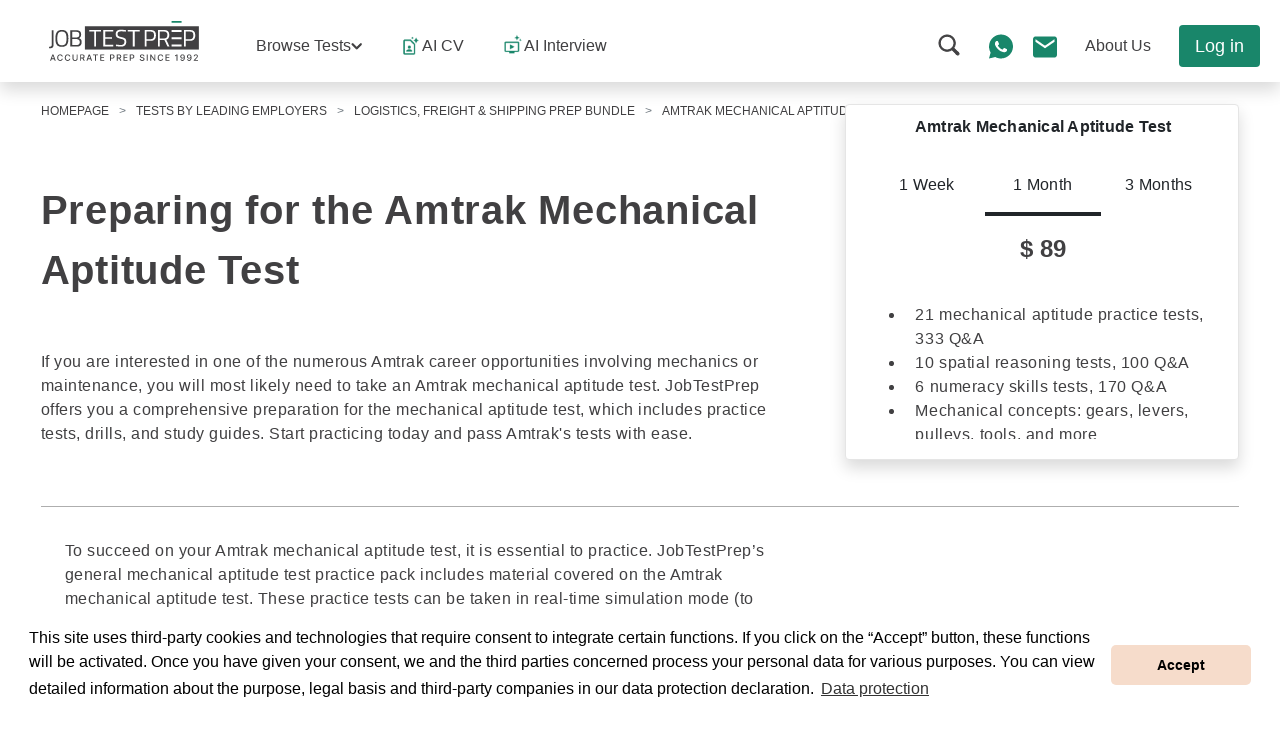

--- FILE ---
content_type: text/html; charset=utf-8
request_url: https://www.jobtestprep.com/amtrak-mechanical-aptitude-test
body_size: 37629
content:


<!DOCTYPE html>
<html lang="en-GB" dir="ltr" data-culture="en-GB">
<head>
    <style nonce="kQ3Dzuc7nXbH9mYY49pFI&#x2B;q1lZPKXFOJLOQwyAsbWkI=">
        .fallback .breadcrumb-item {
        line-height: 13px;
        }

        .fallback h1#h1Header {
        letter-spacing: 0.75px;
        }

        .fallback h2.fw-bolder {
        letter-spacing: -1.5px;
        }

        .fallback h2 {
        letter-spacing: 0.5px;
        }

        .fallback h3 {
        letter-spacing: -1.2px;
        }

        .fallback .txtProperty {
        letter-spacing: 0.5px;
        }

        .fallback .txtProperty .strong {
        font-weight: 700;
        }

        .fallback .txtProperty strong {
        letter-spacing: 0.2px;
        }

        .fallback em {
        letter-spacing: 0.55px;
        }

        .fallback .selbox-main-container .text-body {
        letter-spacing: 0.25px;
        }

        .fallback .selbox-main-container .rte-text {
        letter-spacing: 0.59px;
        }

        .fallback .selbox-main-container .rte-text strong {
        letter-spacing: 0px;
        }

        .mniPage.fallback h1#h1Header {
            letter-spacing: -0.8px;
        }

        .mniPage.fallback h2 {
            letter-spacing: -0.8px;
        }

        .mniPage.fallback h3 {
            letter-spacing: 0.2px;
        }

        .mniPage.fallback .txtProperty {
            letter-spacing: -0.5px;
        }

        @media (max-width: 767.98px) {
        .fallback h1#h1Header {
        font-size: 30px;
        line-height: 45px;
        letter-spacing: 0.6px;
        }

        .fallback h2 {
        letter-spacing: 0.6px;
        }

        .fallback h3 {
        letter-spacing: -1.1px;
        line-height: 30px !important;
        padding-bottom: 17px !important;
        padding-top: 23px !important;
        }

        .fallback .txtProperty {
        letter-spacing: 0.45px;
        }

        .fallback .buttonLabel {
        letter-spacing: 0.3px;
        }

        .mniPage.fallback h1#h1Header {
            font-size: 35px;
            letter-spacing: 0.5px;
        }

        .mniPage.fallback h2 {
            letter-spacing: -0.7px;
        }

        .mniPage.fallback .txtProperty {
            letter-spacing: -0.4px;
        }
        }
    </style>
    <link rel="preload" as="script" nonce="kQ3Dzuc7nXbH9mYY49pFI&#x2B;q1lZPKXFOJLOQwyAsbWkI=" href="/sb/logger.js.v639047559322324059" />

    <link rel="preload" as="style" onload="this.rel='stylesheet'" nonce="kQ3Dzuc7nXbH9mYY49pFI&#x2B;q1lZPKXFOJLOQwyAsbWkI=" href="/sb/jtpPageTypography.css.v639047559322324059">
    <link as="style" href="/sb/jtpPageFooter.css.v639047559322324059" nonce="kQ3Dzuc7nXbH9mYY49pFI&amp;#x2B;q1lZPKXFOJLOQwyAsbWkI=" onload="this.rel=&#x27;stylesheet&#x27;" rel="preload" />
    <link rel="stylesheet" media="print" onload="this.onload=null;this.media='all'" nonce="kQ3Dzuc7nXbH9mYY49pFI&#x2B;q1lZPKXFOJLOQwyAsbWkI=" href="/third-party/css/bootstrap-icons.min.css">
    <link rel="preload" type="text/css" as="style" onload="this.rel='stylesheet'" nonce="kQ3Dzuc7nXbH9mYY49pFI&#x2B;q1lZPKXFOJLOQwyAsbWkI=" href="/third-party/css/cookieconsent.min.css" />
    <noscript>
        <link rel="stylesheet" href="/third-party/css/bootstrap-icons.min.css">
        <link rel="stylesheet" href="/third-party/css/cookieconsent.min.css">
        <link rel="stylesheet" href="/sb/jtpPageTypography.css.v639047559322324059">
    </noscript>

    <link rel="preload" type="text/css" as="style" nonce="kQ3Dzuc7nXbH9mYY49pFI&#x2B;q1lZPKXFOJLOQwyAsbWkI=" href="/sb/jtpPage.css.v639047559322324059" />
    <link rel="preload" as="script" nonce="kQ3Dzuc7nXbH9mYY49pFI&#x2B;q1lZPKXFOJLOQwyAsbWkI=" href="/third-party/js/bootstrap.bundle.min.js">
    <link rel="preload" as="script" nonce="kQ3Dzuc7nXbH9mYY49pFI&#x2B;q1lZPKXFOJLOQwyAsbWkI=" href="/third-party/js/jquery.min.js" />
    <link rel="preconnect" href="https://cdn-widgetsrepository.yotpo.com">
    <link rel="dns-prefetch" href="https://cdn-widgetsrepository.yotpo.com">
        <link as="style" href="/sb/contentPage.css.v639047559322324059" nonce="kQ3Dzuc7nXbH9mYY49pFI&amp;#x2B;q1lZPKXFOJLOQwyAsbWkI=" rel="preload" type="text/css" />
        <link as="style" href="/sb/stickyHeaderStyle.css.v639047559322324059" nonce="kQ3Dzuc7nXbH9mYY49pFI&amp;#x2B;q1lZPKXFOJLOQwyAsbWkI=" rel="preload" type="text/css" />
        <link as="style" href="/sb/yotpoStarRating.css.v639047559322324059" nonce="kQ3Dzuc7nXbH9mYY49pFI&amp;#x2B;q1lZPKXFOJLOQwyAsbWkI=" rel="preload" type="text/css" />
        <link as="style" href="/sb/sellboxStyle.css.v639047559322324059" nonce="kQ3Dzuc7nXbH9mYY49pFI&amp;#x2B;q1lZPKXFOJLOQwyAsbWkI=" rel="preload" type="text/css" />
        <link as="style" href="/sb/contentBox.css.v639047559322324059" nonce="kQ3Dzuc7nXbH9mYY49pFI&amp;#x2B;q1lZPKXFOJLOQwyAsbWkI=" rel="preload" type="text/css" />
        <link as="style" href="/sb/modal.css.v639047559322324059" nonce="kQ3Dzuc7nXbH9mYY49pFI&amp;#x2B;q1lZPKXFOJLOQwyAsbWkI=" rel="preload" type="text/css" />
        <link as="style" href="/sb/yotpoReviews.css.v639047559322324059" nonce="kQ3Dzuc7nXbH9mYY49pFI&amp;#x2B;q1lZPKXFOJLOQwyAsbWkI=" rel="preload" type="text/css" />
        <link as="style" href="/sb/disclaimer.css.v639047559322324059" nonce="kQ3Dzuc7nXbH9mYY49pFI&amp;#x2B;q1lZPKXFOJLOQwyAsbWkI=" rel="preload" type="text/css" />

    <link rel="stylesheet" type="text/css" href="/third-party/css/cookieconsent.min.css" />
    <script nonce="kQ3Dzuc7nXbH9mYY49pFI&#x2B;q1lZPKXFOJLOQwyAsbWkI=" defer src="/third-party/js/bootstrap.bundle.min.js"></script>
    <script nonce="kQ3Dzuc7nXbH9mYY49pFI&#x2B;q1lZPKXFOJLOQwyAsbWkI=" src="/third-party/js/jquery.min.js"></script>
    <script nonce="kQ3Dzuc7nXbH9mYY49pFI&#x2B;q1lZPKXFOJLOQwyAsbWkI=" defer src="/third-party/js/mustache.min.js"></script>
    <script nonce="kQ3Dzuc7nXbH9mYY49pFI&#x2B;q1lZPKXFOJLOQwyAsbWkI=" data-cfasync="false" defer src="/third-party/js/cookieconsent.min.js"></script>
    <script nonce="kQ3Dzuc7nXbH9mYY49pFI&#x2B;q1lZPKXFOJLOQwyAsbWkI=" type="text/javascript" src="/sb/logger.js.v639047559322324059"></script>
    <script nonce="kQ3Dzuc7nXbH9mYY49pFI&#x2B;q1lZPKXFOJLOQwyAsbWkI=" type="text/javascript">
        (function () {
            if (!('fonts' in document)) return;

            function loadFonts() {
                document.fonts.ready.then(function () {
                    $("body").removeClass("fallback");
                });
            }

            $(document).ready(function () {
                var isMobileDevice = (('ontouchstart scroll' in window)
                    || (navigator.maxTouchPoints > 0)
                    || (navigator.msMaxTouchPoints > 0))
                    && window.innerWidth < 560;

                if (!isMobileDevice) {
                    $(window).one("mousemove keydown keyup scroll", loadFonts);
                } else {
                    $(window).one('touchstart', function (e) {
                        e.preventDefault();
                        loadFonts();
                    });
                }
            });
        })();
    </script>
    <script nonce="kQ3Dzuc7nXbH9mYY49pFI&#x2B;q1lZPKXFOJLOQwyAsbWkI=">
        if (!('IntersectionObserver' in window) || !('IntersectionObserverEntry' in window) || !('intersectionRatio' in window.IntersectionObserverEntry.prototype)) {
            document.write('<script nonce="kQ3Dzuc7nXbH9mYY49pFI&#x2B;q1lZPKXFOJLOQwyAsbWkI=" src="/third-party/js/IntersectionObserver.min.js"></' + 'script>');
        }
    </script>
    <script nonce="kQ3Dzuc7nXbH9mYY49pFI&#x2B;q1lZPKXFOJLOQwyAsbWkI=" defer>
        var isMobile = (('ontouchstart scroll' in window)
            || (navigator.maxTouchPoints > 0)
            || (navigator.msMaxTouchPoints > 0))
            && window.innerWidth < 560;

        function initializeCookieConsent() {
            if (window.cookieconsent) {
                window.cookieconsent.initialise({
                    "palette": {
                        "popup": {
                            "background": "#ffffff"
                        },
                        "button": {
                            "background": "#f6dccb"
                        }
                    },
                    "theme": "classic",
                    "content": {
                        message: "This site uses third-party cookies and technologies that require consent to integrate certain functions. If you click on the “Accept” button, these functions will be activated. Once you have given your consent, we and the third parties concerned process your personal data for various purposes. You can view detailed information about the purpose, legal basis and third-party companies in our data protection declaration.",
                        dismiss: "Accept",
                        link: "Data protection",
                        href: "https://www.jobtestprep.com/privacy"
                    },
                    "elements": {
                        header: '<span class="cc-header"></span>',
                        messagelink: `<span id="cookieconsent:desc" class="cc-message">{{message}}
                                                                                                          <a id="cookieconsent:link" aria-label="Data protection" role="button" tabindex="0" class="cc-link" href={{href}} rel="noopener noreferrer nofollow" target="_blank">{{link}}</a>
                                                                                                      </span>`,
                        dismiss: '<a href="javascript:;" aria-label="Accept" tabindex="0" class="cc-btn cc-dismiss" data-automation="dismissCookieMsg">Accept</a>',
                        link: '<a aria-label="Data protection" tabindex="0" class="cc-link" href="https://www.jobtestprep.com/privacy" target="_blank">Data protection</a>',
                    },
                });
            }
        }
        
        $().ready(function () {
            initializeCookieConsent();
        });        
    </script>

        <script async="" nonce="kQ3Dzuc7nXbH9mYY49pFI&amp;#x2B;q1lZPKXFOJLOQwyAsbWkI=" src="/sb/stickyHeader.js.v639047559322324059"></script>

    <script nonce="kQ3Dzuc7nXbH9mYY49pFI&#x2B;q1lZPKXFOJLOQwyAsbWkI=">
        $.ajaxSetup({ cache: true });
        function lateLoadJs(mainScriptUrl, callBackUrls) {
            $(document).ready(function () {
                var isMobileDevice = (('ontouchstart scroll' in window)
                    || (navigator.maxTouchPoints > 0)
                    || (navigator.msMaxTouchPoints > 0))
                    && window.innerWidth < 560;

                var scriptsLoaded = false;

                function loadScripts() {
                    if (scriptsLoaded) return;
                    scriptsLoaded = true;

                    $.getScript(mainScriptUrl, function () {
                        if (Array.isArray(callBackUrls) && callBackUrls.length > 0) {
                            function loadSequentially(urls, index = 0) {
                                if (index < urls.length) {
                                    $.getScript(urls[index], function () {
                                        loadSequentially(urls, index + 1);
                                    });
                                }
                            }
                            loadSequentially(callBackUrls);
                        }
                    });
                }

                if (!isMobileDevice) {
                    $(window).one('mousemove scroll', function (e) {
                        e.preventDefault();
                        loadScripts();
                    });
                } else {
                    $(window).one('touchstart', function (e) {
                        e.preventDefault();
                        loadScripts();
                    });
                }
            });
        }
    </script>

    <script nonce="kQ3Dzuc7nXbH9mYY49pFI&#x2B;q1lZPKXFOJLOQwyAsbWkI=">lateLoadJs('/third-party/js/jquery.scrollTo.min.js', '');</script>
                    <script nonce="kQ3Dzuc7nXbH9mYY49pFI&#x2B;q1lZPKXFOJLOQwyAsbWkI=">

                        lateLoadJs('/sb/scrollToTopButton.js.v639047559322324059', []);
                    </script>
                    <script nonce="kQ3Dzuc7nXbH9mYY49pFI&#x2B;q1lZPKXFOJLOQwyAsbWkI=">lateLoadJs('https://cdn-widgetsrepository.yotpo.com/v1/loader/onqeL6mFXTsAy1YArA0iFuS5zaxPMJVGP213rnPi?languageCode=en-GB', '');</script>
                    <script nonce="kQ3Dzuc7nXbH9mYY49pFI&#x2B;q1lZPKXFOJLOQwyAsbWkI=">

                        lateLoadJs('/sb/sellbox.js.v639047559322324059', []);
                    </script>
                    <script nonce="kQ3Dzuc7nXbH9mYY49pFI&#x2B;q1lZPKXFOJLOQwyAsbWkI=">

                        lateLoadJs('/sb/form.js.v639047559322324059', ["/sb/ctaForm.js.v639047559322324059","/sb/purchaseForm.js.v639047559322324059"]);
                    </script>
                    <script nonce="kQ3Dzuc7nXbH9mYY49pFI&#x2B;q1lZPKXFOJLOQwyAsbWkI=">

                        lateLoadJs('/sb/purchaseButton.js.v639047559322324059', []);
                    </script>
                    <script nonce="kQ3Dzuc7nXbH9mYY49pFI&#x2B;q1lZPKXFOJLOQwyAsbWkI=">

                        lateLoadJs('/sb/image.js.v639047559322324059', []);
                    </script>


        <script defer="" nonce="kQ3Dzuc7nXbH9mYY49pFI&amp;#x2B;q1lZPKXFOJLOQwyAsbWkI=" src="/sb/search.js.v639047559322324059"></script>
        <script defer="" nonce="kQ3Dzuc7nXbH9mYY49pFI&amp;#x2B;q1lZPKXFOJLOQwyAsbWkI=" src="/sb/reviewsPagination.js.v639047559322324059"></script>
        <script defer="" nonce="kQ3Dzuc7nXbH9mYY49pFI&amp;#x2B;q1lZPKXFOJLOQwyAsbWkI=" src="/sb/nav.js.v639047559322324059"></script>
        <script defer="" nonce="kQ3Dzuc7nXbH9mYY49pFI&amp;#x2B;q1lZPKXFOJLOQwyAsbWkI=" src="/sb/stickyButton.js.v639047559322324059"></script>
        <script defer="" nonce="kQ3Dzuc7nXbH9mYY49pFI&amp;#x2B;q1lZPKXFOJLOQwyAsbWkI=" src="/sb/anchorScrollOffset.js.v639047559322324059"></script>
    <script type="application/ld+json">
{
"@context": "https://schema.org",
"@type": "BreadcrumbList",
"itemListElement": [
{
"@type": "ListItem",
"position": 1,
"name": "US Homepage",
"item": "https://www.jobtestprep.com/"
},
{
"@type": "ListItem",
"position": 2,
"name": "employer-assessment-tests",
"item": "https://www.jobtestprep.com/employer-assessment-tests"
},
{
"@type": "ListItem",
"position": 3,
"name": "employers-logistics-freight-shipping-tests",
"item": "https://www.jobtestprep.com/employers-logistics-freight-shipping-tests"
},
{
"@type": "ListItem",
"position": 4,
"name": "amtrak-mechanical-aptitude-test",
"item": "https://www.jobtestprep.com/amtrak-mechanical-aptitude-test"
}
]
}
</script>

    
    <link rel="icon" sizes="any" href="/media/d5zfyww4/favicon.png">
    <link rel="icon" type="image/svg+xml" href="/media/d5zfyww4/favicon.png">
    <link rel="apple-touch-icon" href="/media/d5zfyww4/favicon.png">

    
<meta name="robots" content="index, follow">
<meta name="viewport" content="width=device-width, initial-scale=1, minimum-scale=1, maximum-scale=5" />
<meta name="msapplication-TileColor" content="#FFFFFF" />
<meta name="msapplication-TileImage" content="mstile-144x144.png" />
<meta name="msapplication-square70x70logo" content="mstile-70x70.png" />
<meta name="msapplication-square150x150logo" content="mstile-150x150.png" />
<meta name="msapplication-wide310x150logo" content="mstile-310x150.png" />
<meta name="msapplication-square310x310logo" content="mstile-310x310.png" />

<title>Amtrak Mechanical Aptitude Test Preparation</title>
<meta name="description" content="Prepare for the Amtrak pre-employment assessment test. JobTestPrep's online practice tests feature full answers, solving tips, in-depth explanations, and more!"/>
<meta property="og:type" content="website"/>
<meta property="og:title" content="Amtrak Mechanical Aptitude Test Preparation"/>
<meta property="og:description" content="Prepare for the Amtrak pre-employment assessment test. JobTestPrep's online practice tests feature full answers, solving tips, in-depth explanations, and more!"/>
<meta property="og:url" content="https://www.jobtestprep.com/amtrak-mechanical-aptitude-test"/>
<link rel="canonical" href="https://www.jobtestprep.com/amtrak-mechanical-aptitude-test"/>


<meta name="nodeid" content="22003" />
<meta name="nodename" content="amtrak-mechanical-aptitude-test" />
<meta name="template" content="ContentPage" />


    <link rel="stylesheet" href="/sb/jtpPage.css.v639047559322324059" />

        <link href="/sb/contentPage.css.v639047559322324059" rel="stylesheet" type="text/css" />
        <link href="/sb/stickyHeaderStyle.css.v639047559322324059" rel="stylesheet" type="text/css" />
        <link href="/sb/yotpoStarRating.css.v639047559322324059" rel="stylesheet" type="text/css" />
        <link href="/sb/sellboxStyle.css.v639047559322324059" rel="stylesheet" type="text/css" />
        <link href="/sb/contentBox.css.v639047559322324059" rel="stylesheet" type="text/css" />
        <link href="/sb/modal.css.v639047559322324059" rel="stylesheet" type="text/css" />
        <link href="/sb/yotpoReviews.css.v639047559322324059" rel="stylesheet" type="text/css" />
        <link href="/sb/disclaimer.css.v639047559322324059" rel="stylesheet" type="text/css" />

    <script nonce="kQ3Dzuc7nXbH9mYY49pFI&#x2B;q1lZPKXFOJLOQwyAsbWkI=" defer>
        const antiForeignKey = 'CfDJ8FSNHG3zEsJAoH_urLYvQ541CP6t2Cd1ZEHEZohUH5177QP8j5hEutixMOh7xhFkepvXUOW9mrpMbqRZoDTo8zx4BzOnzgS7RUv5Pnf3h5lYS88dlmQ_UoCthWyzcT5LpGRQJJ-Au77T7zHVjlJIwnE';
        const nodeId = $('meta[name="nodeid"]').attr('content');

        /**
         * Checks if the view port is XL.
         */
        function isViewportXL() {
            const width = Math.max(document.documentElement.clientWidth, window.innerWidth || 0)
            if (width >= 1200) return true
            return false;
        }

        /**
        * Checks if the view port is MD.
        */
        function isViewportMD() {
            const width = Math.max(document.documentElement.clientWidth, window.innerWidth || 0)
            if (width >= 769) return true
            return false;
        }

        /**
        * Checks if the view port is of mobile.
        */
        function isViewportMobile() {
            const width = Math.max(document.documentElement.clientWidth, window.innerWidth || 0)
            if (width < 769) return true
            return false;
        }

        /**
        * Set cookie
        * @param {string} name cookie's name.
        * @param {string} value cookie's value.
        * @param {string} number of days to expire.
        */
        function setCookie(name, value, days) {
            var expires = "";
            if (days) {
                var date = new Date();
                date.setTime(date.getTime() + (days * 24 * 60 * 60 * 1000));
                expires = "; expires=" + date.toUTCString();
            }
            document.cookie = name + "=" + (value || "") + expires + "; path=/";
        }

        /**
        * Read Cookie
        * @param {string} name cookie's name.
        */
        function readCookie(name) {
            var nameEQ = name + "=";
            var ca = document.cookie.split(';');
            for (var i = 0; i < ca.length; i++) {
                var c = ca[i];
                while (c.charAt(0) == ' ') c = c.substring(1, c.length);
                if (c.indexOf(nameEQ) == 0) return c.substring(nameEQ.length, c.length);
            }
            return null;
        }

        /**
        * Erase cookie
        * @param {string} name cookie's name.
        */
        function eraseCookie(name) {
            document.cookie = name + '=; expires=Thu, 01 Jan 1970 00:00:01 GMT; path=/';
        }

        /**
        * write product page id cookie.
        * @param {int} productPageId ProductPage Id.
        */
        function setProductPageCookie(productPageId) {
            const cookieExpiryTimeInDays = 1;

            var oldProductPageIdsCookie = readCookie("productNodesId") || "";
            var newProductPageIdsCookie = [];
            if (oldProductPageIdsCookie !== "") {
                var productPagesIdsList = oldProductPageIdsCookie.split('%2C');
                newProductPageIdsCookie = [...productPagesIdsList];
            }
            if (newProductPageIdsCookie[0] !== productPageId) {
                newProductPageIdsCookie.unshift(productPageId);
            }
            setCookie("productNodesId", decodeURI(newProductPageIdsCookie.join('%2C')), cookieExpiryTimeInDays);
        }

          /**
         * Return currency symbol by culture.
         * @param {string} culture Required culture.
         * @param {string} currencyCode Required currency code.
         */
        function getCurrencySymbol(culture, currencyCode) {
            const parts = new Intl.NumberFormat(culture, {
                style: 'currency',
                currency: currencyCode,
                currencyDisplay: 'symbol',
            }).formatToParts(0);

            const symbolPart = parts.find(part => part.type === 'currency');
            return symbolPart ? symbolPart.value : '';
        }

        /**
         * Return formated price by culture.
         * @param {string} culture Required culture.
         * @param {string} currencyCode Required currency code.
         * @param {string} price Price to format.
         */
        function formatPrice(culture, currencyCode, price, fractionDigits) {
            var isDecimalPrice = price % 1 === 0;

            var defaultFractionDigits = isDecimalPrice ? 0 : 2;

            const formatOptions = {
                style: 'currency',
                currency: currencyCode,
                currencyDisplay: 'symbol',
                roundingMode: 'halfFloor',
                maximumFractionDigits: defaultFractionDigits,
                minimumFractionDigits: defaultFractionDigits
            };

            var formattedPrice = new Intl.NumberFormat(culture, formatOptions).format(price);

            var currencyPosition = 'start';

            if (currencyCode === 'ILS') {
                formattedPrice = formattedPrice.replace(/\u00A0/g, '');
            }

            if ('' != '') {
                currencyPosition = '';
            } else if (culture.includes('NO') || culture.includes('SE') || culture.includes('DK') || culture.includes('DE')) {
                currencyPosition = 'end';
            }
            var parts = formattedPrice.match(/^(\D*?)((?:\d[\d.,]*)|\s(?:\d[\d.,]*))$/);
            if (parts) {
                var currencySymbol = parts[1];
                var numericPart = parts[2];

                switch (currencyPosition) {
                    case 'start':
                        formattedPrice = '<span class="currency-code">' + currencySymbol + '</span>' + '' + numericPart;
                        break;
                    case 'end':
                        formattedPrice = numericPart + ' ' + '<span class="currency-code">' + currencySymbol.trim() + '</span>';
                        break;
                    default:
                        break;
                }
            }

            return formattedPrice;
        }

        /**
        * Updates or inserts cookies where the name includes a specified substring and sets an optional expiration time.
        * @param {string} keyContains - Substring to match in the cookie name for update/insert.
        * @param {string} valueToSet - Value to set for matching or new cookies.
        * @param {number} [daysToExpire] - Number of days until the cookie should expire. If not provided, the cookie is session-based.
        */
        function upsertCookiesIfContainsKey(keyContains, valueToSet, daysToExpire) {
            valueToSet = valueToSet || "";
            var expires = "";
            if (typeof daysToExpire === "number") {
                var date = new Date();
                date.setTime(date.getTime() + (daysToExpire * 24 * 60 * 60 * 1000));
                expires = "; expires=" + date.toUTCString();
            }

            // Assume the cookie doesn't exist initially
            var cookieExists = false;

            // Attempt to update existing cookies
            var cookies = document.cookie.split(';');
            cookies.forEach(function (cookie) {
                var trimmedCookie = cookie.trim();
                var separatorIndex = trimmedCookie.indexOf('=');
                var name = trimmedCookie.substring(0, separatorIndex);

                if (name.includes(keyContains)) {
                    cookieExists = true; // Mark that we've found and are updating an existing cookie
                    document.cookie = name + "=" + encodeURIComponent(valueToSet) + expires + "; path=/";
                }
            });

            // If the cookie wasn't found and updated, insert it as a new cookie
            if (!cookieExists) {
                document.cookie = keyContains + "=" + encodeURIComponent(valueToSet) + expires + "; path=/";
            }
        }

        $.ajaxSetup({
            headers: {
                'RequestVerificationToken': antiForeignKey,
                'NodeId': nodeId
            }
        });

        /**
         * set up tooltips elements on page.
         * should be called if dynamic elements added with tooltips.
         */
        function setTooltips() {
            const tooltipTriggerList = document.querySelectorAll('[data-bs-toggle="tooltip"]');
            const tooltipList = [...tooltipTriggerList].map(tooltipTriggerEl => new bootstrap.Tooltip(tooltipTriggerEl));
        }

        /**
         * Page print function
         */
        function print() {
            var prtContent = $('.print');
            var WinPrint = window.open('', '', 'left=0,top=0,width=800,height=900,toolbar=0,scrollbars=0,status=0');
            WinPrint.document.write(prtContent.html());
            WinPrint.document.close();
            WinPrint.focus();
            WinPrint.print();
            WinPrint.close();
        }

        $().ready(function () {
            setTooltips();
            if ($('.yotpo').length && typeof yotpo !== 'undefined') {
                yotpo.refreshWidgets();
            }
        });

        //expanderslisteners
        $(function () {
            $('.expandBtn').click(function () {
                var btn = $(this);
                var expandContainer = btn.siblings('.expandContainer');
                expandContainer.toggleClass('show');
                btn.toggleClass('hideIcon');
                var btnText = expandContainer.hasClass('show') ? btn.attr('data-text-hide') : btn.attr('data-text-show');
                if (!!btnText && btnText !== "")
                    btn.text(btnText);
            });

            $('button.jsCustomBtn').click(function () {
                var isContainedInForm = $(this).parents('form').length != 0;
                var url = $(this).attr('data-navigation');
                if (url && !isContainedInForm) {
                    var target = $(this).attr('data-target');
                    if (target.indexOf('blank') !== -1) {
                        window.open(url, target, 'noopener,noreferrer');
                    } else {
                        $(this).prop('disabled', true);
                        $(this).addClass('loading-button');
                        window.location.href = url;
                    }
                }
            });

        });

        /**
        * Opens Report Issue modal
        */
        function showIssueReportModal() {
            $('.issueReportLink').hide();
            $('#issueReportModal').show();
            
            localStorage.setItem('issueReportModalShown', 'true');
            $('body').addClass('no-scroll');
        }

        /**
        * Close Report Issue modal
        */
        function hideIssueReportModal() {
            $('.issueReportLink').show();
            $('#issueReportModal').hide();
            $('body').removeClass('no-scroll');
        }
        
        function handleCheckoutSocialSignUp(email) {}

        /**
        * Adding IDevAffiliate cookies
        */

        const cookieExpiryTimeInDays = 30;
        let username = '';
        let firstTimeAffiliate = readCookie('JTPTimestamp');
        let idev_referral = '';
        if (username == '') {
            const firstTimeVisitorCookieName = 'JTPTimestamp';
            let firstTimeVisitorCookie = readCookie(firstTimeVisitorCookieName);
            setCookie(firstTimeVisitorCookieName, true, 9999);
            //We are doing this here because we are cleaning the garbage cookies some users have on their devices
            upsertCookiesIfContainsKey(firstTimeVisitorCookieName, true, 9999);
        }
        else if (username != '' && firstTimeAffiliate == null) {
            let idev_landingpage = '/amtrak-mechanical-aptitude-test';
            setCookie('idev_username', username, cookieExpiryTimeInDays);
            setCookie('idev_landingpage', idev_landingpage, cookieExpiryTimeInDays);

            if (idev_referral != '') {
                setCookie('idev_referral', idev_referral, cookieExpiryTimeInDays);
            }
        }

    </script>
    <!-- Google Tag Manager -->
<script>(function(w,d,s,l,i){w[l]=w[l]||[];w[l].push({'gtm.start':
new Date().getTime(),event:'gtm.js'});var f=d.getElementsByTagName(s)[0],
j=d.createElement(s),dl=l!='dataLayer'?'&l='+l:'';j.async=true;j.src=
'https://www.googletagmanager.com/gtm.js?id='+i+dl;f.parentNode.insertBefore(j,f);
})(window,document,'script','dataLayer','GTM-WBD44J6');</script>
<!-- End Google Tag Manager --><script>
$(document).ready(function () {
if($('.sticky-btn-click').length > 0){
 const btnText = $('.sticky-btn-click').first().text();
 $('.btn-property-sticky-button-title').append(btnText);
}
});
</script><meta name="google-site-verification" content="zGl40KfBhkPKIqSLe7e33S1mP0QkJMo2WDkmglGyd-E" />
<meta name="google-site-verification" content="VMzWBl3TLgDcHi1sdtVDfox1ufWncn1fuI8GkP4N0-I" />
</head>
<body class="jtpPage fallback">


    <!-- Google Tag Manager (noscript) -->
<noscript><iframe src="https://www.googletagmanager.com/ns.html?id=GTM-WBD44J6"
height="0" width="0" style="display:none;visibility:hidden"></iframe></noscript>
<!-- End Google Tag Manager (noscript) -->
    
    

<nav class="navbar navbar-expand-lg py-0 shadow">
    <div class="container-fluid align-items-stretch px-0 align-self-stretch justify-content-between">
        

<div class="d-none d-lg-flex mx-0 navbar-logo d-flex flex-row gap-1 my-auto py-0 justify-content-center " data-automation="jobTestPrep-navbar">
    <a class="px-2 px-sm-0 " href="/" aria-label="To the JobTestPrep homepage">
        <img class="js-responsive-img logo-image" data-desktop="/media/knmpospw/jtp-tagline-1.svg?width=206&amp;height=40&amp;rnd=133827136645330000" data-mobile="/media/knmpospw/jtp-tagline-1.svg?width=98&amp;height=40&amp;rnd=133827136645330000" width="206" height="40" src="/media/knmpospw/jtp-tagline-1.svg" alt="JobTestPrep Logo" loading="lazy"></img></a>
        <span class="fs-6 lh-sm align-self-end logo-label"></span>
</div>
        <div class="d-flex d-lg-none mobile-navigation justify-content-center align-items-center">



<div class="mx-0 d-flex flex-row gap-1 my-auto py-0 justify-content-center " data-automation="jobTestPrep-navbar">
    <a class="px-2 px-sm-0 " href="/" aria-label="To the JobTestPrep homepage">
        <img class="js-responsive-img logo-image" data-desktop="/media/knmpospw/jtp-tagline-1.svg?width=206&amp;height=40&amp;rnd=133827136645330000" data-mobile="/media/knmpospw/jtp-tagline-1.svg?width=98&amp;height=40&amp;rnd=133827136645330000" width="206" height="40" src="/media/knmpospw/jtp-tagline-1.svg" alt="JobTestPrep Logo" loading="lazy"></img></a>
        <span class="fs-6 lh-sm align-self-end logo-label"></span>
</div>
        </div>
        <div class="d-flex d-lg-none mobile-navigation justify-content-center align-items-center">


        </div>
        <div class="d-flex d-lg-none mobile-navigation justify-content-center align-items-center">



        <a role="button" aria-label="Login" class="d-flex d-lg-none justify-content-center mobile-login-icon item-width" href=/login-page id="7aa781d1-93d7-40ad-9236-1916608fee99" aria-haspopup="menu" aria-expanded="false" data-action="">
            <img loading="lazy" style="height: 24px; width: 24px" alt="Login" src="/media/2puavfog/loginicon.svg"/>
        </a>
<li class="nav-item dropdown dropdown-hover dropdown-root bg-white align-self-stretch justify-content-between mt-0 py-0 px-2 px-lg-1 py-lg-0 d-flex  endNavItem ms-0 margin-inline-start-auto " >
        <a role="button" class="nav-link my-auto w-100 d-none d-sm-block  btn-default" href=/login-page id="7aa781d1-93d7-40ad-9236-1916608fee99" aria-haspopup="menu" aria-expanded="false" data-action="" aria-label="Login">Log in</a>


</li>
                        <div class="d-flex nav-item navSearchBarWrapper">
                            


<script type="application/ld+json">
    {
    "@context": "https://schema.org",
    "@type": "WebSite",
    "url": "http://www.jobtestprep.com",
    "mainEntityOfPage": "http://www.jobtestprep.com",
    "potentialAction": {
    "@type": "SearchAction",
    "target": "http://www.jobtestprep.com/search-results-page?documentTypes=categoryPage,contentPage,productPage&fieldsNames=h1Title,breadcrumbTitle,searchTags,shortDescription,startSection,planItem&searchTerm={search_term_string}",
    "query-input": "required name=search_term_string"
    }
    }
</script>
    <div class="d-flex justify-content-center align-items-center">
        <div class="navSearchBarMenuIcon nav-item">
            <a role="button" class="magnifyingGlass px-3 py-1" aria-label="Open search field">
                <i class="bi bi-search"></i>
            </a>
        </div>

        <form class="expendedSearchBar navSearchBar searchElement position-absolute align-self-center ms-lg-3" data-automation="upperSearchInput" data-search-key="93287c73_6c69_422a_8976_2328aa0620e4" name="navSearchBar" method="get" action="/search-results-page">
            <input type="hidden" class="search-hidden-doc" name="documentTypes" data-value="categoryPage,contentPage,productPage" value="categoryPage,contentPage,productPage" />
            <input type="hidden" class="search-hidden-fields" name="fieldsNames" data-value="h1Title,breadcrumbTitle,searchTags,shortDescription,startSection,planItem" value="h1Title,breadcrumbTitle,searchTags,shortDescription,startSection,planItem" />

            <input size="1" autocomplete="off" name="searchTerm" type="search" class="upperSearchInput searchInput bg-white" onkeyup="defaultSearch(this.value, $(this), seeMoreButton)" data-value="" placeholder="Find the test you need" aria-label="Find the test you need" data-automation="searchUpper">
            <a role="button" class="magnifyingGlass position-absolute translate-middle-y top-50" aria-label="Open search field">
                <i class="bi bi-search"></i>
            </a>
            <a role="button" class="closeSearchBtn position-absolute translate-middle-y top-50" aria-label="Toggle search">
                <span></span>
            </a>
            <button class="d-none searchBtn" data-automation="searchBtn" type="submit"></button>
            <div class="d-flex align-items-center justify-content-center">
                <div style="display:none" class="searchResultContainer bg-white border border-light border-1 shadow rounded-1 flex-column position-absolute start-lg-0 top-100">
                </div>
            </div>
            <div class="searchOverlay"></div>
        </form>
    </div>

<script nonce="kQ3Dzuc7nXbH9mYY49pFI&#x2B;q1lZPKXFOJLOQwyAsbWkI=">
    var searchGlobals_93287c73_6c69_422a_8976_2328aa0620e4 = {
        searchKey: '93287c73_6c69_422a_8976_2328aa0620e4',
        documnetTypes: ["categoryPage","contentPage","productPage"],
        properties: ["h1Title","breadcrumbTitle","searchTags","shortDescription","startSection","planItem"],
        }
    var seeMoreText = "See more results";
    function applySearchStyles() {

        $('.upperSearchInput').attr("placeholder", "Find the test you need");

        $('.upperSearchInput').css('border', '');
        $('.upperSearchInput').addClass('border');
        $('.upperSearchInput').addClass('border-light');
        $('.bi-search').removeClass('body-color');
        $('.bi-search').addClass('text-primary');
        $('.upperSearchBtn').css('visibility', 'visible');

    }
</script>
                        </div>

    <button class="navbar-toggler border-0 py-0 item-width" type="button"
    aria-controls="mobileMenu" aria-expanded="false" aria-label="Toggle navigation"
    data-automation="browseTopicsNavbar">
        <span class="navbar-toggler-icon"></span>
        <span class="navbar-open"></span>
    </button>
<li class="nav-item dropdown dropdown-hover dropdown-root bg-white align-self-stretch justify-content-between mt-0 py-0 px-2 px-lg-1 py-lg-0 d-none d-lg-flex d-flex   " >
        <a role="button" class="nav-button nav-link my-auto border-0 bg-transparent color-hover-primary w-100 w-sm-unset  nav-disabled"
        
        id="7d14c668-ebe5-425d-aa49-19d6e676a3ad" data-action=""
        >
            <span class="d-flex gap-1">
                
                <span class=""> Browse Tests </span>
            </span>
        </a>


</li>

<li class="nav-item dropdown dropdown-hover dropdown-root bg-white align-self-stretch justify-content-between mt-0 py-0 px-2 px-lg-1 py-lg-0 d-flex servicesNavItem  " >
        <a role="button" class="nav-button nav-link my-auto border-0 bg-transparent color-hover-primary w-100 w-sm-unset  "
        href=/ai-cv-analyzer
        id="21a244a6-f7e0-49e5-8d5a-570f57246d27" data-action=""
        >
            <span class="d-flex gap-1">
                <img loading="lazy" style="height: 24px; width: 24px;" alt="AI CV Analyzer" src="/media/jbfh3b10/frame-916375.png"/>
                <span class=""> AI CV </span>
            </span>
        </a>


</li>

<li class="nav-item dropdown dropdown-hover dropdown-root bg-white align-self-stretch justify-content-between mt-0 py-0 px-2 px-lg-1 py-lg-0 d-flex servicesNavItem  " >
        <a role="button" class="nav-button nav-link my-auto border-0 bg-transparent color-hover-primary w-100 w-sm-unset  "
        href=/ai-chat-interview
        id="e2ee55c9-1c7d-4ed6-b93f-7c10e363902a" data-action=""
        >
            <span class="d-flex gap-1">
                <img loading="lazy" style="height: 24px; width: 24px;" alt="AI Interview Prep" src="/media/pmfbrdza/frame-916385.png"/>
                <span class=""> AI Interview </span>
            </span>
        </a>


</li>
        </div>
        <div id="logged-in-menu">
        </div>
        <div class="overlay"></div>
        <div class="navbar-collapse align-items-stretch menu-class bg-white" id="mobileMenu">
                <div class="mobile-contact-us px-1">

    <li class="nav-contact-us my-auto d-none d-lg-block px-1">
        <a href="https://api.whatsapp.com/send/?phone=%2B19143686012&amp;text&amp;type=phone_number&amp;app_absent=0" target="_blank" rel="noopener noreferrer">
                <img aria-label="Link" src="/media/tx3fqnwm/whatsapp-1.svg" alt="Contact Us Via WhatsApp" loading="lazy"></img>
        </a>
    </li>
    <div class="nav-contact-us my-auto d-lg-none px-1">
        <a href="https://api.whatsapp.com/send/?phone=%2B19143686012&amp;text&amp;type=phone_number&amp;app_absent=0" target="_blank" rel="noopener noreferrer">
                <img aria-label="Link" src="/media/tx3fqnwm/whatsapp-1.svg" alt="Contact Us Via WhatsApp" loading="lazy"></img>
        </a>
    </div>


    <li class="nav-contact-us my-auto d-none d-lg-block px-1">
        <a href="mailto:c.serv@jobtestprep.com">
                <img aria-label="Email" src="/media/3xrmipo5/mail-1.svg" alt="Mail Us" loading="lazy"></img>
        </a>
    </li>
    <div class="nav-contact-us my-auto d-lg-none px-1">
        <a href="mailto:c.serv@jobtestprep.com">
                <img aria-label="Email" src="/media/3xrmipo5/mail-1.svg" alt="Mail Us" loading="lazy"></img>
        </a>
    </div>

                </div>
                <hr class="d-block d-sm-none mx-2 mt-0" />
            <ul class="navbar-nav px-0 px-lg-1 w-100 d-none d-md-flex">

    <button class="navbar-toggler border-0 py-0 item-width" type="button"
    aria-controls="mobileMenu" aria-expanded="false" aria-label="Toggle navigation"
    data-automation="browseTopicsNavbar">
        <span class="navbar-toggler-icon"></span>
        <span class="navbar-open"></span>
    </button>
<li class="nav-item dropdown dropdown-hover dropdown-root bg-white align-self-stretch justify-content-between mt-0 py-0 px-2 px-lg-1 py-lg-0 d-none d-lg-flex d-flex   " >
        <a role="button" class="nav-button nav-link my-auto border-0 bg-transparent color-hover-primary w-100 w-sm-unset  nav-disabled"
        
        id="d7700624-5130-4721-8507-10fffa015242" data-action=""
        aria-haspopup=menu aria-expanded=false data-bs-toggle=dropdown data-target=#menu-d7700624-5130-4721-8507-10fffa015242 aria-controls=menu-d7700624-5130-4721-8507-10fffa015242 aria-expanded=false aria-label=Toggle navigation>
            <span class="d-flex gap-1">
                
                <span class=""> Browse Tests </span>
                    <i class="d-block d-lg-none bi bi-chevron-right text-primary my-auto"></i>
                    <i class="d-none d-lg-block bi bi-chevron-down my-auto"></i>
            </span>
        </a>

        <div class="dropdown dropdown-menu rounded-0 py-0 mt-0 dropdown-shadow-soft " aria-labelledby="d7700624-5130-4721-8507-10fffa015242" id="menu-d7700624-5130-4721-8507-10fffa015242">
            <button class="mobile-back-button d-flex d-lg-none back p-0 border-0 bg-transparent"><i class="back bi bi-chevron-left my-auto p-1 text-primary fw-bold"></i><span class="back my-auto">Browse Tests</span></button>
            <hr class="d-block d-sm-none mx-2 mt-0" />
            <ul class="p-0 pb-2 pb-md-0 m-0 dropdown-list">

            <li class="nav-item dropdown">
                <a class="d-flex gap-1 childSubNavLink w-100 py-1 justify-content-between bg-hover-tertiary True"
                   data-action="" 
                
                id=2dc55c34-cc83-46bd-8063-723b8548a212 data-bs-toggle=dropdown data-target=menu-2dc55c34-cc83-46bd-8063-723b8548a212 aria-haspopup=menu aria-expanded=false>
                    <span class="d-flex gap-1">
                        <img loading="lazy" style = "height: 24px; width: 24px;" alt="" src="/media/42yphzty/education-icons-head-cogwheel.svg"/>
                        <span> Free Test Samples </span>
                    </span>
                    <i class='bi bi-chevron-right text-primary my-auto'></i>
                </a>
                <div class="dropdown dropdown-menu dropdown-menu-end py-0 m-0 rounded-0 dropdown-shadow-soft" aria-labelledby="2dc55c34-cc83-46bd-8063-723b8548a212" id="menu-2dc55c34-cc83-46bd-8063-723b8548a212">
                    <button class="mobile-back-button d-flex d-lg-none back p-0 border-0 bg-transparent"><i class="back bi bi-chevron-left my-auto p-1 text-primary fw-bold"></i><span class="back my-auto">Free Test Samples</span></button>
                    <hr class="d-block d-sm-none mx-2 mt-0" />
                    <ul class="dropdown-list p-0 m-0 pb-2 pb-md-0">
            <li class="nav-item bg-hover-tertiary">
                <a class="d-flex gap-2 childSubNavLink w-100 py-1 ps-2 " href="/cognitive-ability-test" data-action="" >   <span>Cognitive Ability Test</span> </a>
            </li>
            <li class="nav-item bg-hover-tertiary">
                <a class="d-flex gap-2 childSubNavLink w-100 py-1 ps-2 " href="/psychometric-test" data-action="" >   <span>Psychometric Test</span> </a>
            </li>
            <li class="nav-item bg-hover-tertiary">
                <a class="d-flex gap-2 childSubNavLink w-100 py-1 ps-2 " href="/aptitude-tests" data-action="" >   <span>Aptitude Test</span> </a>
            </li>
            <li class="nav-item bg-hover-tertiary">
                <a class="d-flex gap-2 childSubNavLink w-100 py-1 ps-2 " href="/numerical-reasoning-examples" data-action="" >   <span>Numerical Reasoning Test</span> </a>
            </li>
            <li class="nav-item bg-hover-tertiary">
                <a class="d-flex gap-2 childSubNavLink w-100 py-1 ps-2 " href="/pre-employment-personality-test" data-action="" >   <span>Personality Test</span> </a>
            </li>
            <li class="nav-item bg-hover-tertiary">
                <a class="d-flex gap-2 childSubNavLink w-100 py-1 ps-2 " href="/free-mechanical-aptitude-test" data-action="" >   <span>Mechanical Aptitude Test</span> </a>
            </li>
            <li class="nav-item bg-hover-tertiary">
                <a class="d-flex gap-2 childSubNavLink w-100 py-1 ps-2 " href="/basic-skills-test" data-action="" >   <span>Basic Skills Test</span> </a>
            </li>
            <li class="nav-item bg-hover-tertiary">
                <a class="d-flex gap-2 childSubNavLink w-100 py-1 ps-2 " href="/critical-thinking" data-action="" >   <span>Critical Thinking Test</span> </a>
            </li>
                    </ul>
                </div>
            </li>
            <li class="nav-item dropdown">
                <a class="d-flex gap-1 childSubNavLink w-100 py-1 justify-content-between bg-hover-tertiary True"
                   data-action="" 
                
                id=4992ef3b-ffc0-498e-b882-2a74875a923b data-bs-toggle=dropdown data-target=menu-4992ef3b-ffc0-498e-b882-2a74875a923b aria-haspopup=menu aria-expanded=false>
                    <span class="d-flex gap-1">
                        <img loading="lazy" style = "height: 24px; width: 24px;" alt="" src="/media/mn1ojq0a/teamwork-2-persons.svg"/>
                        <span> Best Seller Products </span>
                    </span>
                    <i class='bi bi-chevron-right text-primary my-auto'></i>
                </a>
                <div class="dropdown dropdown-menu dropdown-menu-end py-0 m-0 rounded-0 dropdown-shadow-soft" aria-labelledby="4992ef3b-ffc0-498e-b882-2a74875a923b" id="menu-4992ef3b-ffc0-498e-b882-2a74875a923b">
                    <button class="mobile-back-button d-flex d-lg-none back p-0 border-0 bg-transparent"><i class="back bi bi-chevron-left my-auto p-1 text-primary fw-bold"></i><span class="back my-auto">Best Seller Products</span></button>
                    <hr class="d-block d-sm-none mx-2 mt-0" />
                    <ul class="dropdown-list p-0 m-0 pb-2 pb-md-0">
            <li class="nav-item bg-hover-tertiary">
                <a class="d-flex gap-2 childSubNavLink w-100 py-1 ps-2 " href="/atsa-course" data-action="" >   <span>ATSA</span> </a>
            </li>
            <li class="nav-item bg-hover-tertiary">
                <a class="d-flex gap-2 childSubNavLink w-100 py-1 ps-2 " href="/amazon-hiring-simulation" data-action="" >   <span>Amazon Work Simulation</span> </a>
            </li>
            <li class="nav-item bg-hover-tertiary">
                <a class="d-flex gap-2 childSubNavLink w-100 py-1 ps-2 " href="/criticall-test-practice-prep" data-action="" >   <span>CritiCall</span> </a>
            </li>
            <li class="nav-item bg-hover-tertiary">
                <a class="d-flex gap-2 childSubNavLink w-100 py-1 ps-2 " href="/tsa-sample-questions" data-action="" >   <span>TSA CBT</span> </a>
            </li>
            <li class="nav-item bg-hover-tertiary">
                <a class="d-flex gap-2 childSubNavLink w-100 py-1 ps-2 " href="/elevator-apprentice-exam" data-action="" >   <span>EIAT Test</span> </a>
            </li>
            <li class="nav-item bg-hover-tertiary">
                <a class="d-flex gap-2 childSubNavLink w-100 py-1 ps-2 " href="/nav-canada-air-traffic-control-test-prep" data-action="" >   <span>NAV Canada Air Traffic Control</span> </a>
            </li>
            <li class="nav-item bg-hover-tertiary">
                <a class="d-flex gap-2 childSubNavLink w-100 py-1 ps-2 " href="/feast-test-practice" data-action="" >   <span>FEAST</span> </a>
            </li>
            <li class="nav-item bg-hover-tertiary">
                <a class="d-flex gap-2 childSubNavLink w-100 py-1 ps-2 " href="/amazon-online-assessment" data-action="" >   <span>Amazon SDE</span> </a>
            </li>
            <li class="nav-item bg-hover-tertiary">
                <a class="d-flex gap-2 childSubNavLink w-100 py-1 ps-2 " href="/criteria-ccat" data-action="" >   <span>CCAT</span> </a>
            </li>
            <li class="nav-item bg-hover-tertiary">
                <a class="d-flex gap-2 childSubNavLink w-100 py-1 ps-2 " href="/usps-exam-955" data-action="" >   <span>USPS Exam 955</span> </a>
            </li>
                    </ul>
                </div>
            </li>
            <li class="nav-item dropdown">
                <a class="d-flex gap-1 childSubNavLink w-100 py-1 justify-content-between bg-hover-tertiary True"
                   data-action="" 
                
                id=bfdada2c-abbd-4c60-92f8-a6e32d4752b1 data-bs-toggle=dropdown data-target=menu-bfdada2c-abbd-4c60-92f8-a6e32d4752b1 aria-haspopup=menu aria-expanded=false>
                    <span class="d-flex gap-1">
                        <img loading="lazy" style = "height: 24px; width: 24px;" alt="" src="/media/lk2hiurz/teamwork-icons-network-organization.svg"/>
                        <span> Test Providers </span>
                    </span>
                    <i class='bi bi-chevron-right text-primary my-auto'></i>
                </a>
                <div class="dropdown dropdown-menu dropdown-menu-end py-0 m-0 rounded-0 dropdown-shadow-soft" aria-labelledby="bfdada2c-abbd-4c60-92f8-a6e32d4752b1" id="menu-bfdada2c-abbd-4c60-92f8-a6e32d4752b1">
                    <button class="mobile-back-button d-flex d-lg-none back p-0 border-0 bg-transparent"><i class="back bi bi-chevron-left my-auto p-1 text-primary fw-bold"></i><span class="back my-auto">Test Providers</span></button>
                    <hr class="d-block d-sm-none mx-2 mt-0" />
                    <ul class="dropdown-list p-0 m-0 pb-2 pb-md-0">
            <li class="nav-item bg-hover-tertiary">
                <a class="d-flex gap-2 childSubNavLink w-100 py-1 ps-2 " href="/free-ccat-practice-test" data-action="" >   <span>CCAT</span> </a>
            </li>
            <li class="nav-item bg-hover-tertiary">
                <a class="d-flex gap-2 childSubNavLink w-100 py-1 ps-2 " href="/indeed-test-preparation" data-action="" >   <span>Indeed</span> </a>
            </li>
            <li class="nav-item bg-hover-tertiary">
                <a class="d-flex gap-2 childSubNavLink w-100 py-1 ps-2 " href="/free-shl-practice-test" data-action="" >   <span>SHL</span> </a>
            </li>
            <li class="nav-item bg-hover-tertiary">
                <a class="d-flex gap-2 childSubNavLink w-100 py-1 ps-2 " href="/predictive-index-test-free" data-action="" >   <span>Predictive Index (PI)</span> </a>
            </li>
            <li class="nav-item bg-hover-tertiary">
                <a class="d-flex gap-2 childSubNavLink w-100 py-1 ps-2 " href="/wonderlic-practice-test" data-action="" >   <span>Wonderlic</span> </a>
            </li>
            <li class="nav-item bg-hover-tertiary">
                <a class="d-flex gap-2 childSubNavLink w-100 py-1 ps-2 " href="/hogan" data-action="" >   <span>Hogan</span> </a>
            </li>
            <li class="nav-item bg-hover-tertiary">
                <a class="d-flex gap-2 childSubNavLink w-100 py-1 ps-2 " href="/free-korn-ferry-practice" data-action="" >   <span>Korn Ferry/Talent Q</span> </a>
            </li>
            <li class="nav-item bg-hover-tertiary">
                <a class="d-flex gap-2 childSubNavLink w-100 py-1 ps-2 " href="/thomas-international-gia-test" data-action="" >   <span>Thomas GIA</span> </a>
            </li>
            <li class="nav-item bg-hover-tertiary">
                <a class="d-flex gap-2 childSubNavLink w-100 py-1 ps-2 " href="/aon-assessment" data-action="" >   <span>Aon/Cut-e</span> </a>
            </li>
            <li class="nav-item bg-hover-tertiary">
                <a class="d-flex gap-2 childSubNavLink w-100 py-1 ps-2 " href="/cubiks-logiks-tests" data-action="" >   <span>Cubiks</span> </a>
            </li>
                    </ul>
                </div>
            </li>
            <li class="nav-item dropdown">
                <a class="d-flex gap-1 childSubNavLink w-100 py-1 justify-content-between bg-hover-tertiary True"
                   data-action="" 
                
                id=0dea5f7f-0204-4f95-84cc-4d2a988412aa data-bs-toggle=dropdown data-target=menu-0dea5f7f-0204-4f95-84cc-4d2a988412aa aria-haspopup=menu aria-expanded=false>
                    <span class="d-flex gap-1">
                        <img loading="lazy" style = "height: 24px; width: 24px;" alt="" src="/media/clrpyrpz/interests-icons-puzzle.svg"/>
                        <span> Personality &amp; Behavioural  </span>
                    </span>
                    <i class='bi bi-chevron-right text-primary my-auto'></i>
                </a>
                <div class="dropdown dropdown-menu dropdown-menu-end py-0 m-0 rounded-0 dropdown-shadow-soft" aria-labelledby="0dea5f7f-0204-4f95-84cc-4d2a988412aa" id="menu-0dea5f7f-0204-4f95-84cc-4d2a988412aa">
                    <button class="mobile-back-button d-flex d-lg-none back p-0 border-0 bg-transparent"><i class="back bi bi-chevron-left my-auto p-1 text-primary fw-bold"></i><span class="back my-auto">Personality &amp; Behavioural </span></button>
                    <hr class="d-block d-sm-none mx-2 mt-0" />
                    <ul class="dropdown-list p-0 m-0 pb-2 pb-md-0">
            <li class="nav-item bg-hover-tertiary">
                <a class="d-flex gap-2 childSubNavLink w-100 py-1 ps-2 " href="/free-caliper-assessment-practice-test" data-action="" >   <span>Caliper</span> </a>
            </li>
            <li class="nav-item bg-hover-tertiary">
                <a class="d-flex gap-2 childSubNavLink w-100 py-1 ps-2 " href="/free-hogan-test" data-action="" >   <span>Hogan</span> </a>
            </li>
            <li class="nav-item bg-hover-tertiary">
                <a class="d-flex gap-2 childSubNavLink w-100 py-1 ps-2 " href="/free-pi-behavioral-assessment-practice-test" data-action="" >   <span>PI Behavioral Assessment</span> </a>
            </li>
            <li class="nav-item bg-hover-tertiary">
                <a class="d-flex gap-2 childSubNavLink w-100 py-1 ps-2 " href="/personality-gallup-strengthsfinder-test-prep" data-action="" >   <span>Gallup StrengthsFinder Test</span> </a>
            </li>
            <li class="nav-item bg-hover-tertiary">
                <a class="d-flex gap-2 childSubNavLink w-100 py-1 ps-2 " href="/tti-personality-test-prep" data-action="" >   <span>TTI Success Insight Personality</span> </a>
            </li>
            <li class="nav-item bg-hover-tertiary">
                <a class="d-flex gap-2 childSubNavLink w-100 py-1 ps-2 " href="/personality-opq32-test-prep" data-action="" >   <span>SHL OPQ32</span> </a>
            </li>
            <li class="nav-item bg-hover-tertiary">
                <a class="d-flex gap-2 childSubNavLink w-100 py-1 ps-2 " href="/free-pymetrics-games" data-action="" >   <span>Pymetrics</span> </a>
            </li>
            <li class="nav-item bg-hover-tertiary">
                <a class="d-flex gap-2 childSubNavLink w-100 py-1 ps-2 " href="/leadership-assessment-test" data-action="" >   <span>19 Leadership Assessment Types</span> </a>
            </li>
            <li class="nav-item bg-hover-tertiary">
                <a class="d-flex gap-2 childSubNavLink w-100 py-1 ps-2 " href="/situational-judgement-questions" data-action="" >   <span>Situational Judgment Test</span> </a>
            </li>
            <li class="nav-item bg-hover-tertiary">
                <a class="d-flex gap-2 childSubNavLink w-100 py-1 ps-2 " href="/ddi-assessment" data-action="" >   <span>DDI Test</span> </a>
            </li>
                    </ul>
                </div>
            </li>
            <li class="nav-item dropdown">
                <a class="d-flex gap-1 childSubNavLink w-100 py-1 justify-content-between bg-hover-tertiary True"
                   data-action="" 
                
                id=a91ca7a9-c83a-4e48-8e0a-654e03ea316c data-bs-toggle=dropdown data-target=menu-a91ca7a9-c83a-4e48-8e0a-654e03ea316c aria-haspopup=menu aria-expanded=false>
                    <span class="d-flex gap-1">
                        <img loading="lazy" style = "height: 24px; width: 24px;" alt="" src="/media/evgf1vj2/light-bulb.svg"/>
                        <span> Other Popular Assessments </span>
                    </span>
                    <i class='bi bi-chevron-right text-primary my-auto'></i>
                </a>
                <div class="dropdown dropdown-menu dropdown-menu-end py-0 m-0 rounded-0 dropdown-shadow-soft" aria-labelledby="a91ca7a9-c83a-4e48-8e0a-654e03ea316c" id="menu-a91ca7a9-c83a-4e48-8e0a-654e03ea316c">
                    <button class="mobile-back-button d-flex d-lg-none back p-0 border-0 bg-transparent"><i class="back bi bi-chevron-left my-auto p-1 text-primary fw-bold"></i><span class="back my-auto">Other Popular Assessments</span></button>
                    <hr class="d-block d-sm-none mx-2 mt-0" />
                    <ul class="dropdown-list p-0 m-0 pb-2 pb-md-0">
            <li class="nav-item bg-hover-tertiary">
                <a class="d-flex gap-2 childSubNavLink w-100 py-1 ps-2 " href="/free-tsa-cbt-practice-test" data-action="" >   <span>TSA CBT</span> </a>
            </li>
            <li class="nav-item bg-hover-tertiary">
                <a class="d-flex gap-2 childSubNavLink w-100 py-1 ps-2 " href="/sample-accounting-questions" data-action="" >   <span>Accounting Questions</span> </a>
            </li>
            <li class="nav-item bg-hover-tertiary">
                <a class="d-flex gap-2 childSubNavLink w-100 py-1 ps-2 " href="/free-ibew-practice-test" data-action="" >   <span>IBEW Test</span> </a>
            </li>
            <li class="nav-item bg-hover-tertiary">
                <a class="d-flex gap-2 childSubNavLink w-100 py-1 ps-2 " href="/free-criticall-practice-test" data-action="" >   <span>CritiCall</span> </a>
            </li>
            <li class="nav-item bg-hover-tertiary">
                <a class="d-flex gap-2 childSubNavLink w-100 py-1 ps-2 " href="/on-demand-assessment" data-action="" >   <span>Criteria On Demand</span> </a>
            </li>
            <li class="nav-item bg-hover-tertiary">
                <a class="d-flex gap-2 childSubNavLink w-100 py-1 ps-2 " href="/free-procter-and-gamble-assessment-test-practice" data-action="" >   <span>P&amp;G</span> </a>
            </li>
            <li class="nav-item bg-hover-tertiary">
                <a class="d-flex gap-2 childSubNavLink w-100 py-1 ps-2 " href="/pellet-b-practice-test" data-action="" >   <span>Pellet B</span> </a>
            </li>
            <li class="nav-item bg-hover-tertiary">
                <a class="d-flex gap-2 childSubNavLink w-100 py-1 ps-2 " href="/free-ravens-progressive-matrices-test" data-action="" >   <span>Raven&#x27;s Progressive Matrices</span> </a>
            </li>
            <li class="nav-item bg-hover-tertiary">
                <a class="d-flex gap-2 childSubNavLink w-100 py-1 ps-2 " href="/free-watson-glaser-test" data-action="" >   <span>Watson Glaser</span> </a>
            </li>
            <li class="nav-item bg-hover-tertiary">
                <a class="d-flex gap-2 childSubNavLink w-100 py-1 ps-2 " href="/hirevue-interview" data-action="" >   <span>HireVue Interview</span> </a>
            </li>
            <li class="nav-item bg-hover-tertiary">
                <a class="d-flex gap-2 childSubNavLink w-100 py-1 ps-2 " href="/at-sat-test-prep" data-action="" >   <span>Air Traffic Skills Assessments (ATSA)</span> </a>
            </li>
                    </ul>
                </div>
            </li>
            <li class="nav-item dropdown">
                <a class="d-flex gap-1 childSubNavLink w-100 py-1 justify-content-between bg-hover-tertiary True"
                   data-action="" 
                
                id=2033767b-fa8f-45e9-b866-efe886f7b9b8 data-bs-toggle=dropdown data-target=menu-2033767b-fa8f-45e9-b866-efe886f7b9b8 aria-haspopup=menu aria-expanded=false>
                    <span class="d-flex gap-1">
                        <img loading="lazy" style = "height: 24px; width: 24px;" alt="" src="/media/klslwsau/education-acropolis.svg"/>
                        <span> Civil Service </span>
                    </span>
                    <i class='bi bi-chevron-right text-primary my-auto'></i>
                </a>
                <div class="dropdown dropdown-menu dropdown-menu-end py-0 m-0 rounded-0 dropdown-shadow-soft" aria-labelledby="2033767b-fa8f-45e9-b866-efe886f7b9b8" id="menu-2033767b-fa8f-45e9-b866-efe886f7b9b8">
                    <button class="mobile-back-button d-flex d-lg-none back p-0 border-0 bg-transparent"><i class="back bi bi-chevron-left my-auto p-1 text-primary fw-bold"></i><span class="back my-auto">Civil Service</span></button>
                    <hr class="d-block d-sm-none mx-2 mt-0" />
                    <ul class="dropdown-list p-0 m-0 pb-2 pb-md-0">
            <li class="nav-item bg-hover-tertiary">
                <a class="d-flex gap-2 childSubNavLink w-100 py-1 ps-2 " href="/civil-service-exam-sample-questions" data-action="" >   <span>Free Civil Service Test</span> </a>
            </li>
            <li class="nav-item bg-hover-tertiary">
                <a class="d-flex gap-2 childSubNavLink w-100 py-1 ps-2 " href="/free-usps-postal-exam" data-action="" >   <span>Free USPS Test</span> </a>
            </li>
            <li class="nav-item bg-hover-tertiary">
                <a class="d-flex gap-2 childSubNavLink w-100 py-1 ps-2 " href="/asvab-line-scores" data-action="" >   <span>ASVAB Line Scores</span> </a>
            </li>
            <li class="nav-item bg-hover-tertiary">
                <a class="d-flex gap-2 childSubNavLink w-100 py-1 ps-2 " href="/firefighter-exam-sample-questions" data-action="" >   <span>Firefighter Test</span> </a>
            </li>
            <li class="nav-item bg-hover-tertiary">
                <a class="d-flex gap-2 childSubNavLink w-100 py-1 ps-2 " href="/civil-service-exam-ny" data-action="" >   <span>NY Civil Service</span> </a>
            </li>
            <li class="nav-item bg-hover-tertiary">
                <a class="d-flex gap-2 childSubNavLink w-100 py-1 ps-2 " href="/usps-474-sample-questions" data-action="" >   <span>USPS 474 Practice Test</span> </a>
            </li>
            <li class="nav-item bg-hover-tertiary">
                <a class="d-flex gap-2 childSubNavLink w-100 py-1 ps-2 " href="/picat-free-practice" data-action="" >   <span>PiCAT Practice Test</span> </a>
            </li>
            <li class="nav-item bg-hover-tertiary">
                <a class="d-flex gap-2 childSubNavLink w-100 py-1 ps-2 " href="/trade-apprenticeship-exam-sample-questions" data-action="" >   <span>Pre-Apprenticeship Practice Test</span> </a>
            </li>
            <li class="nav-item bg-hover-tertiary">
                <a class="d-flex gap-2 childSubNavLink w-100 py-1 ps-2 " href="/fdny-exam" data-action="" >   <span>FDNY Exam</span> </a>
            </li>
            <li class="nav-item bg-hover-tertiary">
                <a class="d-flex gap-2 childSubNavLink w-100 py-1 ps-2 " href="/correction-officer-test-prep" data-action="" >   <span>Correctional Officer Test</span> </a>
            </li>
                    </ul>
                </div>
            </li>
            <li class="nav-item dropdown">
                <a class="d-flex gap-1 childSubNavLink w-100 py-1 justify-content-between bg-hover-tertiary True"
                   data-action="" 
                
                id=d2522ad7-f3d2-4fde-b27a-2b4ca9e5e5c8 data-bs-toggle=dropdown data-target=menu-d2522ad7-f3d2-4fde-b27a-2b4ca9e5e5c8 aria-haspopup=menu aria-expanded=false>
                    <span class="d-flex gap-1">
                        <img loading="lazy" style = "height: 24px; width: 24px;" alt="" src="/media/1kbeu2tb/security-_-protection-icons-05.svg"/>
                        <span> Police </span>
                    </span>
                    <i class='bi bi-chevron-right text-primary my-auto'></i>
                </a>
                <div class="dropdown dropdown-menu dropdown-menu-end py-0 m-0 rounded-0 dropdown-shadow-soft" aria-labelledby="d2522ad7-f3d2-4fde-b27a-2b4ca9e5e5c8" id="menu-d2522ad7-f3d2-4fde-b27a-2b4ca9e5e5c8">
                    <button class="mobile-back-button d-flex d-lg-none back p-0 border-0 bg-transparent"><i class="back bi bi-chevron-left my-auto p-1 text-primary fw-bold"></i><span class="back my-auto">Police</span></button>
                    <hr class="d-block d-sm-none mx-2 mt-0" />
                    <ul class="dropdown-list p-0 m-0 pb-2 pb-md-0">
            <li class="nav-item bg-hover-tertiary">
                <a class="d-flex gap-2 childSubNavLink w-100 py-1 ps-2 " href="/police-exam-sample-questions" data-action="" >   <span>Free Police Test</span> </a>
            </li>
            <li class="nav-item bg-hover-tertiary">
                <a class="d-flex gap-2 childSubNavLink w-100 py-1 ps-2 " href="/police-psychological-test-prep" data-action="" >   <span>Police Psychological Exam</span> </a>
            </li>
            <li class="nav-item bg-hover-tertiary">
                <a class="d-flex gap-2 childSubNavLink w-100 py-1 ps-2 " href="/dispatcher-test-prep" data-action="" >   <span>911 Dispatcher Test</span> </a>
            </li>
            <li class="nav-item bg-hover-tertiary">
                <a class="d-flex gap-2 childSubNavLink w-100 py-1 ps-2 " href="/nypd-exam-practice" data-action="" >   <span>NYPD Exam</span> </a>
            </li>
            <li class="nav-item bg-hover-tertiary">
                <a class="d-flex gap-2 childSubNavLink w-100 py-1 ps-2 " href="/police-physical-test-prep" data-action="" >   <span>Police Physical Test</span> </a>
            </li>
            <li class="nav-item bg-hover-tertiary">
                <a class="d-flex gap-2 childSubNavLink w-100 py-1 ps-2 " href="/fbi-physical-fitness-test" data-action="" >   <span>FBI Physical Fitness Test</span> </a>
            </li>
            <li class="nav-item bg-hover-tertiary">
                <a class="d-flex gap-2 childSubNavLink w-100 py-1 ps-2 " href="/fbi-sample-questions" data-action="" >   <span>FBI Test</span> </a>
            </li>
            <li class="nav-item bg-hover-tertiary">
                <a class="d-flex gap-2 childSubNavLink w-100 py-1 ps-2 " href="/police-hiring-process" data-action="" >   <span>Police Hiring Process</span> </a>
            </li>
            <li class="nav-item bg-hover-tertiary">
                <a class="d-flex gap-2 childSubNavLink w-100 py-1 ps-2 " href="/nypd-psychological-exam" data-action="" >   <span>NYPD Psychological Test</span> </a>
            </li>
            <li class="nav-item bg-hover-tertiary">
                <a class="d-flex gap-2 childSubNavLink w-100 py-1 ps-2 " href="/secret-service-special-agent" data-action="" >   <span>Secret Service SAEE Test</span> </a>
            </li>
                    </ul>
                </div>
            </li>
            <li class="nav-item dropdown">
                <a class="d-flex gap-1 childSubNavLink w-100 py-1 justify-content-between bg-hover-tertiary True"
                   data-action="" 
                
                id=3db09b4e-f978-4102-bfb1-2b652a85a5fa data-bs-toggle=dropdown data-target=menu-3db09b4e-f978-4102-bfb1-2b652a85a5fa aria-haspopup=menu aria-expanded=false>
                    <span class="d-flex gap-1">
                        <img loading="lazy" style = "height: 24px; width: 24px;" alt="" src="/media/y3xjnvzr/business-icons-17.svg"/>
                        <span> Amazon </span>
                    </span>
                    <i class='bi bi-chevron-right text-primary my-auto'></i>
                </a>
                <div class="dropdown dropdown-menu dropdown-menu-end py-0 m-0 rounded-0 dropdown-shadow-soft" aria-labelledby="3db09b4e-f978-4102-bfb1-2b652a85a5fa" id="menu-3db09b4e-f978-4102-bfb1-2b652a85a5fa">
                    <button class="mobile-back-button d-flex d-lg-none back p-0 border-0 bg-transparent"><i class="back bi bi-chevron-left my-auto p-1 text-primary fw-bold"></i><span class="back my-auto">Amazon</span></button>
                    <hr class="d-block d-sm-none mx-2 mt-0" />
                    <ul class="dropdown-list p-0 m-0 pb-2 pb-md-0">
            <li class="nav-item bg-hover-tertiary">
                <a class="d-flex gap-2 childSubNavLink w-100 py-1 ps-2 " href="/amazon-assessment-test" data-action="" >   <span>Amazon Assessment Test</span> </a>
            </li>
            <li class="nav-item bg-hover-tertiary">
                <a class="d-flex gap-2 childSubNavLink w-100 py-1 ps-2 " href="/amazon-hiring-process" data-action="" >   <span>Amazon Hiring Process</span> </a>
            </li>
            <li class="nav-item bg-hover-tertiary">
                <a class="d-flex gap-2 childSubNavLink w-100 py-1 ps-2 " href="/amazon-bar-raiser-interview" data-action="" >   <span>Amazon Bar Raiser Interview</span> </a>
            </li>
            <li class="nav-item bg-hover-tertiary">
                <a class="d-flex gap-2 childSubNavLink w-100 py-1 ps-2 " href="/amazon-phone-interview" data-action="" >   <span>Amazon Phone Interview</span> </a>
            </li>
            <li class="nav-item bg-hover-tertiary">
                <a class="d-flex gap-2 childSubNavLink w-100 py-1 ps-2 " href="/amazon-writing-exercise" data-action="" >   <span>Amazon Writing Exercise</span> </a>
            </li>
            <li class="nav-item bg-hover-tertiary">
                <a class="d-flex gap-2 childSubNavLink w-100 py-1 ps-2 " href="/amazon-leadership-principles" data-action="" >   <span>Amazon Leadership Principles</span> </a>
            </li>
            <li class="nav-item bg-hover-tertiary">
                <a class="d-flex gap-2 childSubNavLink w-100 py-1 ps-2 " href="/amazon-star-method" data-action="" >   <span>Amazon STAR Method</span> </a>
            </li>
            <li class="nav-item bg-hover-tertiary">
                <a class="d-flex gap-2 childSubNavLink w-100 py-1 ps-2 " href="/amazon-virtual-interview" data-action="" >   <span>Amazon Virtual Interview</span> </a>
            </li>
            <li class="nav-item bg-hover-tertiary">
                <a class="d-flex gap-2 childSubNavLink w-100 py-1 ps-2 " href="/amazon-resume-tips" data-action="" >   <span>Amazon Resume Tips</span> </a>
            </li>
            <li class="nav-item bg-hover-tertiary">
                <a class="d-flex gap-2 childSubNavLink w-100 py-1 ps-2 " href="/amazon-behavioral-interview" data-action="" >   <span>Amazon Behavioral Interview</span> </a>
            </li>
                    </ul>
                </div>
            </li>
            <li class="nav-item dropdown">
                <a class="d-flex gap-1 childSubNavLink w-100 py-1 justify-content-between bg-hover-tertiary True"
                   data-action="" 
                
                id=d778d506-9b92-43c5-83d1-86e9c5c3831e data-bs-toggle=dropdown data-target=menu-d778d506-9b92-43c5-83d1-86e9c5c3831e aria-haspopup=menu aria-expanded=false>
                    <span class="d-flex gap-1">
                        <img loading="lazy" style = "height: 24px; width: 24px;" alt="" src="/media/pi2nxq5p/business-icons-20.svg"/>
                        <span> Mechanical and Technical Tests </span>
                    </span>
                    <i class='bi bi-chevron-right text-primary my-auto'></i>
                </a>
                <div class="dropdown dropdown-menu dropdown-menu-end py-0 m-0 rounded-0 dropdown-shadow-soft" aria-labelledby="d778d506-9b92-43c5-83d1-86e9c5c3831e" id="menu-d778d506-9b92-43c5-83d1-86e9c5c3831e">
                    <button class="mobile-back-button d-flex d-lg-none back p-0 border-0 bg-transparent"><i class="back bi bi-chevron-left my-auto p-1 text-primary fw-bold"></i><span class="back my-auto">Mechanical and Technical Tests</span></button>
                    <hr class="d-block d-sm-none mx-2 mt-0" />
                    <ul class="dropdown-list p-0 m-0 pb-2 pb-md-0">
            <li class="nav-item bg-hover-tertiary">
                <a class="d-flex gap-2 childSubNavLink w-100 py-1 ps-2 " href="/free-mechanical-aptitude-test" data-action="" >   <span>Mechanical Aptitude Test</span> </a>
            </li>
            <li class="nav-item bg-hover-tertiary">
                <a class="d-flex gap-2 childSubNavLink w-100 py-1 ps-2 " href="/free-eiat-practice-test" data-action="" >   <span>EIAT Elevator Aptitude Test</span> </a>
            </li>
            <li class="nav-item bg-hover-tertiary">
                <a class="d-flex gap-2 childSubNavLink w-100 py-1 ps-2 " href="/free-ibew-practice-test" data-action="" >   <span>IBEW Aptitude Test </span> </a>
            </li>
            <li class="nav-item bg-hover-tertiary">
                <a class="d-flex gap-2 childSubNavLink w-100 py-1 ps-2 " href="/ramsay-test-questions-and-answers" data-action="" >   <span>Ramsay Sample Test</span> </a>
            </li>
            <li class="nav-item bg-hover-tertiary">
                <a class="d-flex gap-2 childSubNavLink w-100 py-1 ps-2 " href="/how-to-become-an-elevator-mechanic" data-action="" >   <span>Becoming an Elevator Mechanic</span> </a>
            </li>
            <li class="nav-item bg-hover-tertiary">
                <a class="d-flex gap-2 childSubNavLink w-100 py-1 ps-2 " href="/pipefitter-practice-test" data-action="" >   <span>Pipefitter Test</span> </a>
            </li>
            <li class="nav-item bg-hover-tertiary">
                <a class="d-flex gap-2 childSubNavLink w-100 py-1 ps-2 " href="/servsafe-manager-test" data-action="" >   <span>ServSafe Manager</span> </a>
            </li>
            <li class="nav-item bg-hover-tertiary">
                <a class="d-flex gap-2 childSubNavLink w-100 py-1 ps-2 " href="/industrial-skills-test-practice" data-action="" >   <span>Industrial Skills Test</span> </a>
            </li>
            <li class="nav-item bg-hover-tertiary">
                <a class="d-flex gap-2 childSubNavLink w-100 py-1 ps-2 " href="/microsoft-assessment-test" data-action="" >   <span>Microsoft Office Assessment Test</span> </a>
            </li>
            <li class="nav-item bg-hover-tertiary">
                <a class="d-flex gap-2 childSubNavLink w-100 py-1 ps-2 " href="/elevator-union-interview-questions" data-action="" >   <span>NEIEP Interview</span> </a>
            </li>
                    </ul>
                </div>
            </li>
            <li class="nav-item bg-hover-tertiary">
                <a class="d-flex gap-2 childSubNavLink w-100 py-1 ps-2 " href="/practice-aptitude-tests" data-action="" > <img style = "height: 24px; width: 24px" src=/media/ic0jtapj/officetools-icons-pencil.svg> <span>Aptitude Tests Portal</span> </a>
            </li>
            </ul>
        </div>

</li>

    <button class="navbar-toggler border-0 py-0 item-width" type="button"
    aria-controls="mobileMenu" aria-expanded="false" aria-label="Toggle navigation"
    data-automation="browseTopicsNavbar">
        <span class="navbar-toggler-icon"></span>
        <span class="navbar-open"></span>
    </button>
<li class="nav-item dropdown dropdown-hover dropdown-root bg-white align-self-stretch justify-content-between mt-0 py-0 px-2 px-lg-1 py-lg-0 d-none d-lg-flex d-flex   " >
        <a role="button" class="nav-button nav-link my-auto border-0 bg-transparent color-hover-primary w-100 w-sm-unset  "
        href=/ai-cv-analyzer
        id="deecdf3b-4454-4520-b861-a79bbc5ac7e7" data-action=""
        >
            <span class="d-flex gap-1">
                <img loading="lazy" style="height: 24px; width: 24px;" alt="AI CV Analyzer" src="/media/jbfh3b10/frame-916375.png"/>
                <span class=""> AI CV </span>
            </span>
        </a>


</li>

    <button class="navbar-toggler border-0 py-0 item-width" type="button"
    aria-controls="mobileMenu" aria-expanded="false" aria-label="Toggle navigation"
    data-automation="browseTopicsNavbar">
        <span class="navbar-toggler-icon"></span>
        <span class="navbar-open"></span>
    </button>
<li class="nav-item dropdown dropdown-hover dropdown-root bg-white align-self-stretch justify-content-between mt-0 py-0 px-2 px-lg-1 py-lg-0 d-none d-lg-flex d-flex   " >
        <a role="button" class="nav-button nav-link my-auto border-0 bg-transparent color-hover-primary w-100 w-sm-unset  "
        href=/ai-chat-interview
        id="3e7e1551-384c-46e3-9497-b4b0371fa876" data-action=""
        >
            <span class="d-flex gap-1">
                <img loading="lazy" style="height: 24px; width: 24px;" alt="AI Interview Prep" src="/media/pmfbrdza/frame-916385.png"/>
                <span class=""> AI Interview </span>
            </span>
        </a>


</li>
                        <li class="d-flex nav-item navSearchBarWrapper margin-inline-start-auto">
                            


<script type="application/ld+json">
    {
    "@context": "https://schema.org",
    "@type": "WebSite",
    "url": "http://www.jobtestprep.com",
    "mainEntityOfPage": "http://www.jobtestprep.com",
    "potentialAction": {
    "@type": "SearchAction",
    "target": "http://www.jobtestprep.com/search-results-page?documentTypes=categoryPage,contentPage,productPage&fieldsNames=h1Title,breadcrumbTitle,searchTags,shortDescription,planItem,startSection&searchTerm={search_term_string}",
    "query-input": "required name=search_term_string"
    }
    }
</script>
    <div class="d-flex justify-content-center align-items-center">
        <div class="navSearchBarMenuIcon nav-item">
            <a role="button" class="magnifyingGlass px-3 py-1" aria-label="Open search field">
                <i class="bi bi-search"></i>
            </a>
        </div>

        <form class="expendedSearchBar navSearchBar searchElement position-absolute align-self-center ms-lg-3" data-automation="upperSearchInput" data-search-key="8f9d99e0_6c50_4520_b4d4_e33dcbbb83e0" name="navSearchBar" method="get" action="/search-results-page">
            <input type="hidden" class="search-hidden-doc" name="documentTypes" data-value="categoryPage,contentPage,productPage" value="categoryPage,contentPage,productPage" />
            <input type="hidden" class="search-hidden-fields" name="fieldsNames" data-value="h1Title,breadcrumbTitle,searchTags,shortDescription,planItem,startSection" value="h1Title,breadcrumbTitle,searchTags,shortDescription,planItem,startSection" />

            <input size="1" autocomplete="off" name="searchTerm" type="search" class="upperSearchInput searchInput bg-white" onkeyup="defaultSearch(this.value, $(this), seeMoreButton)" data-value="" placeholder="Find the test you need" aria-label="Find the test you need" data-automation="searchUpper">
            <a role="button" class="magnifyingGlass position-absolute translate-middle-y top-50" aria-label="Open search field">
                <i class="bi bi-search"></i>
            </a>
            <a role="button" class="closeSearchBtn position-absolute translate-middle-y top-50" aria-label="Toggle search">
                <span></span>
            </a>
            <button class="d-none searchBtn" data-automation="searchBtn" type="submit"></button>
            <div class="d-flex align-items-center justify-content-center">
                <div style="display:none" class="searchResultContainer bg-white border border-light border-1 shadow rounded-1 flex-column position-absolute start-lg-0 top-100">
                </div>
            </div>
            <div class="searchOverlay"></div>
        </form>
    </div>

<script nonce="kQ3Dzuc7nXbH9mYY49pFI&#x2B;q1lZPKXFOJLOQwyAsbWkI=">
    var searchGlobals_8f9d99e0_6c50_4520_b4d4_e33dcbbb83e0 = {
        searchKey: '8f9d99e0_6c50_4520_b4d4_e33dcbbb83e0',
        documnetTypes: ["categoryPage","contentPage","productPage"],
        properties: ["h1Title","breadcrumbTitle","searchTags","shortDescription","planItem","startSection"],
        }
    var seeMoreText = "See more results";
    function applySearchStyles() {

        $('.upperSearchInput').attr("placeholder", "Find the test you need");

        $('.upperSearchInput').css('border', '');
        $('.upperSearchInput').addClass('border');
        $('.upperSearchInput').addClass('border-light');
        $('.bi-search').removeClass('body-color');
        $('.bi-search').addClass('text-primary');
        $('.upperSearchBtn').css('visibility', 'visible');

    }
</script>
                        </li>

    <li class="nav-contact-us my-auto d-none d-lg-block px-1">
        <a href="https://api.whatsapp.com/send/?phone=%2B19143686012&amp;text&amp;type=phone_number&amp;app_absent=0" target="_blank" rel="noopener noreferrer">
                <img aria-label="Link" src="/media/tx3fqnwm/whatsapp-1.svg" alt="Contact Us Via WhatsApp" loading="lazy"></img>
        </a>
    </li>
    <div class="nav-contact-us my-auto d-lg-none px-1">
        <a href="https://api.whatsapp.com/send/?phone=%2B19143686012&amp;text&amp;type=phone_number&amp;app_absent=0" target="_blank" rel="noopener noreferrer">
                <img aria-label="Link" src="/media/tx3fqnwm/whatsapp-1.svg" alt="Contact Us Via WhatsApp" loading="lazy"></img>
        </a>
    </div>


    <li class="nav-contact-us my-auto d-none d-lg-block px-1">
        <a href="mailto:c.serv@jobtestprep.com">
                <img aria-label="Email" src="/media/3xrmipo5/mail-1.svg" alt="Mail Us" loading="lazy"></img>
        </a>
    </li>
    <div class="nav-contact-us my-auto d-lg-none px-1">
        <a href="mailto:c.serv@jobtestprep.com">
                <img aria-label="Email" src="/media/3xrmipo5/mail-1.svg" alt="Mail Us" loading="lazy"></img>
        </a>
    </div>


<li class="nav-item dropdown dropdown-hover dropdown-root bg-white align-self-stretch justify-content-between mt-0 py-0 px-2 px-lg-1 py-lg-0 d-flex   " >
        <a role="button" class="nav-button nav-link my-auto border-0 bg-transparent color-hover-primary w-100 w-sm-unset  "
        href=/about
        id="5edebfb2-dcad-4c75-9ba0-d509cb4be32e" data-action=""
        >
            <span class="d-flex gap-1">
                
                <span class=""> About Us </span>
            </span>
        </a>


</li>

<li class="nav-item dropdown dropdown-hover dropdown-root bg-white align-self-stretch justify-content-between mt-0 py-0 px-2 px-lg-1 py-lg-0 d-flex   " >
        <a role="button" class="nav-link my-auto w-100 d-none d-sm-block  btn-default" href=/login-page id="1e638a2a-9cdc-414d-a863-ec00492574b5" aria-haspopup="menu" aria-expanded="false" data-action="" aria-label="Login">Log in</a>


</li>
            </ul>
            <ul class="navbar-nav dropdown-list px-0 pb-2 px-lg-1 w-100 d-flex d-md-none">

<li class="nav-item dropdown dropdown-hover dropdown-root bg-white align-self-stretch justify-content-between mt-0 py-0 px-2 px-lg-1 py-lg-0 d-flex servicesNavItem  " >
        <a role="button" class="nav-button nav-link my-auto border-0 bg-transparent color-hover-primary w-100 w-sm-unset  "
        href=/ai-cv-analyzer
        id="21a244a6-f7e0-49e5-8d5a-570f57246d27" data-action=""
        >
            <span class="d-flex gap-1">
                <img loading="lazy" style="height: 24px; width: 24px;" alt="AI CV Analyzer" src="/media/jbfh3b10/frame-916375.png"/>
                <span class=""> AI CV </span>
            </span>
        </a>


</li>

<li class="nav-item dropdown dropdown-hover dropdown-root bg-white align-self-stretch justify-content-between mt-0 py-0 px-2 px-lg-1 py-lg-0 d-flex servicesNavItem  " >
        <a role="button" class="nav-button nav-link my-auto border-0 bg-transparent color-hover-primary w-100 w-sm-unset  "
        href=/ai-chat-interview
        id="e2ee55c9-1c7d-4ed6-b93f-7c10e363902a" data-action=""
        >
            <span class="d-flex gap-1">
                <img loading="lazy" style="height: 24px; width: 24px;" alt="AI Interview Prep" src="/media/pmfbrdza/frame-916385.png"/>
                <span class=""> AI Interview </span>
            </span>
        </a>


</li>


<li class="nav-item dropdown dropdown-hover dropdown-root bg-white align-self-stretch justify-content-between mt-0 py-0 px-2 px-lg-1 py-lg-0 d-flex   " >
        <a role="button" class="nav-button nav-link my-auto border-0 bg-transparent color-hover-primary w-100 w-sm-unset  nav-disabled"
        
        id="2dc55c34-cc83-46bd-8063-723b8548a212" data-action=""
        aria-haspopup=menu aria-expanded=false data-bs-toggle=dropdown data-target=#menu-2dc55c34-cc83-46bd-8063-723b8548a212 aria-controls=menu-2dc55c34-cc83-46bd-8063-723b8548a212 aria-expanded=false aria-label=Toggle navigation>
            <span class="d-flex gap-1">
                <img loading="lazy" style="height: 24px; width: 24px;" alt="" src="/media/42yphzty/education-icons-head-cogwheel.svg"/>
                <span class=""> Free Test Samples </span>
                    <i class="d-block d-lg-none bi bi-chevron-right text-primary my-auto"></i>
                    <i class="d-none d-lg-block bi bi-chevron-down my-auto"></i>
            </span>
        </a>

        <div class="dropdown dropdown-menu rounded-0 py-0 mt-0 dropdown-shadow-soft " aria-labelledby="2dc55c34-cc83-46bd-8063-723b8548a212" id="menu-2dc55c34-cc83-46bd-8063-723b8548a212">
            <button class="mobile-back-button d-flex d-lg-none back p-0 border-0 bg-transparent"><i class="back bi bi-chevron-left my-auto p-1 text-primary fw-bold"></i><span class="back my-auto">Free Test Samples</span></button>
            <hr class="d-block d-sm-none mx-2 mt-0" />
            <ul class="p-0 pb-2 pb-md-0 m-0 dropdown-list">

            <li class="nav-item bg-hover-tertiary">
                <a class="d-flex gap-2 childSubNavLink w-100 py-1 ps-2 " href="/cognitive-ability-test" data-action="" >   <span>Cognitive Ability Test</span> </a>
            </li>
            <li class="nav-item bg-hover-tertiary">
                <a class="d-flex gap-2 childSubNavLink w-100 py-1 ps-2 " href="/psychometric-test" data-action="" >   <span>Psychometric Test</span> </a>
            </li>
            <li class="nav-item bg-hover-tertiary">
                <a class="d-flex gap-2 childSubNavLink w-100 py-1 ps-2 " href="/aptitude-tests" data-action="" >   <span>Aptitude Test</span> </a>
            </li>
            <li class="nav-item bg-hover-tertiary">
                <a class="d-flex gap-2 childSubNavLink w-100 py-1 ps-2 " href="/numerical-reasoning-examples" data-action="" >   <span>Numerical Reasoning Test</span> </a>
            </li>
            <li class="nav-item bg-hover-tertiary">
                <a class="d-flex gap-2 childSubNavLink w-100 py-1 ps-2 " href="/pre-employment-personality-test" data-action="" >   <span>Personality Test</span> </a>
            </li>
            <li class="nav-item bg-hover-tertiary">
                <a class="d-flex gap-2 childSubNavLink w-100 py-1 ps-2 " href="/free-mechanical-aptitude-test" data-action="" >   <span>Mechanical Aptitude Test</span> </a>
            </li>
            <li class="nav-item bg-hover-tertiary">
                <a class="d-flex gap-2 childSubNavLink w-100 py-1 ps-2 " href="/basic-skills-test" data-action="" >   <span>Basic Skills Test</span> </a>
            </li>
            <li class="nav-item bg-hover-tertiary">
                <a class="d-flex gap-2 childSubNavLink w-100 py-1 ps-2 " href="/critical-thinking" data-action="" >   <span>Critical Thinking Test</span> </a>
            </li>
            </ul>
        </div>

</li>

<li class="nav-item dropdown dropdown-hover dropdown-root bg-white align-self-stretch justify-content-between mt-0 py-0 px-2 px-lg-1 py-lg-0 d-flex   " >
        <a role="button" class="nav-button nav-link my-auto border-0 bg-transparent color-hover-primary w-100 w-sm-unset  nav-disabled"
        
        id="4992ef3b-ffc0-498e-b882-2a74875a923b" data-action=""
        aria-haspopup=menu aria-expanded=false data-bs-toggle=dropdown data-target=#menu-4992ef3b-ffc0-498e-b882-2a74875a923b aria-controls=menu-4992ef3b-ffc0-498e-b882-2a74875a923b aria-expanded=false aria-label=Toggle navigation>
            <span class="d-flex gap-1">
                <img loading="lazy" style="height: 24px; width: 24px;" alt="" src="/media/mn1ojq0a/teamwork-2-persons.svg"/>
                <span class=""> Best Seller Products </span>
                    <i class="d-block d-lg-none bi bi-chevron-right text-primary my-auto"></i>
                    <i class="d-none d-lg-block bi bi-chevron-down my-auto"></i>
            </span>
        </a>

        <div class="dropdown dropdown-menu rounded-0 py-0 mt-0 dropdown-shadow-soft " aria-labelledby="4992ef3b-ffc0-498e-b882-2a74875a923b" id="menu-4992ef3b-ffc0-498e-b882-2a74875a923b">
            <button class="mobile-back-button d-flex d-lg-none back p-0 border-0 bg-transparent"><i class="back bi bi-chevron-left my-auto p-1 text-primary fw-bold"></i><span class="back my-auto">Best Seller Products</span></button>
            <hr class="d-block d-sm-none mx-2 mt-0" />
            <ul class="p-0 pb-2 pb-md-0 m-0 dropdown-list">

            <li class="nav-item bg-hover-tertiary">
                <a class="d-flex gap-2 childSubNavLink w-100 py-1 ps-2 " href="/atsa-course" data-action="" >   <span>ATSA</span> </a>
            </li>
            <li class="nav-item bg-hover-tertiary">
                <a class="d-flex gap-2 childSubNavLink w-100 py-1 ps-2 " href="/amazon-hiring-simulation" data-action="" >   <span>Amazon Work Simulation</span> </a>
            </li>
            <li class="nav-item bg-hover-tertiary">
                <a class="d-flex gap-2 childSubNavLink w-100 py-1 ps-2 " href="/criticall-test-practice-prep" data-action="" >   <span>CritiCall</span> </a>
            </li>
            <li class="nav-item bg-hover-tertiary">
                <a class="d-flex gap-2 childSubNavLink w-100 py-1 ps-2 " href="/tsa-sample-questions" data-action="" >   <span>TSA CBT</span> </a>
            </li>
            <li class="nav-item bg-hover-tertiary">
                <a class="d-flex gap-2 childSubNavLink w-100 py-1 ps-2 " href="/elevator-apprentice-exam" data-action="" >   <span>EIAT Test</span> </a>
            </li>
            <li class="nav-item bg-hover-tertiary">
                <a class="d-flex gap-2 childSubNavLink w-100 py-1 ps-2 " href="/nav-canada-air-traffic-control-test-prep" data-action="" >   <span>NAV Canada Air Traffic Control</span> </a>
            </li>
            <li class="nav-item bg-hover-tertiary">
                <a class="d-flex gap-2 childSubNavLink w-100 py-1 ps-2 " href="/feast-test-practice" data-action="" >   <span>FEAST</span> </a>
            </li>
            <li class="nav-item bg-hover-tertiary">
                <a class="d-flex gap-2 childSubNavLink w-100 py-1 ps-2 " href="/amazon-online-assessment" data-action="" >   <span>Amazon SDE</span> </a>
            </li>
            <li class="nav-item bg-hover-tertiary">
                <a class="d-flex gap-2 childSubNavLink w-100 py-1 ps-2 " href="/criteria-ccat" data-action="" >   <span>CCAT</span> </a>
            </li>
            <li class="nav-item bg-hover-tertiary">
                <a class="d-flex gap-2 childSubNavLink w-100 py-1 ps-2 " href="/usps-exam-955" data-action="" >   <span>USPS Exam 955</span> </a>
            </li>
            </ul>
        </div>

</li>

<li class="nav-item dropdown dropdown-hover dropdown-root bg-white align-self-stretch justify-content-between mt-0 py-0 px-2 px-lg-1 py-lg-0 d-flex   " >
        <a role="button" class="nav-button nav-link my-auto border-0 bg-transparent color-hover-primary w-100 w-sm-unset  nav-disabled"
        
        id="bfdada2c-abbd-4c60-92f8-a6e32d4752b1" data-action=""
        aria-haspopup=menu aria-expanded=false data-bs-toggle=dropdown data-target=#menu-bfdada2c-abbd-4c60-92f8-a6e32d4752b1 aria-controls=menu-bfdada2c-abbd-4c60-92f8-a6e32d4752b1 aria-expanded=false aria-label=Toggle navigation>
            <span class="d-flex gap-1">
                <img loading="lazy" style="height: 24px; width: 24px;" alt="" src="/media/lk2hiurz/teamwork-icons-network-organization.svg"/>
                <span class=""> Test Providers </span>
                    <i class="d-block d-lg-none bi bi-chevron-right text-primary my-auto"></i>
                    <i class="d-none d-lg-block bi bi-chevron-down my-auto"></i>
            </span>
        </a>

        <div class="dropdown dropdown-menu rounded-0 py-0 mt-0 dropdown-shadow-soft " aria-labelledby="bfdada2c-abbd-4c60-92f8-a6e32d4752b1" id="menu-bfdada2c-abbd-4c60-92f8-a6e32d4752b1">
            <button class="mobile-back-button d-flex d-lg-none back p-0 border-0 bg-transparent"><i class="back bi bi-chevron-left my-auto p-1 text-primary fw-bold"></i><span class="back my-auto">Test Providers</span></button>
            <hr class="d-block d-sm-none mx-2 mt-0" />
            <ul class="p-0 pb-2 pb-md-0 m-0 dropdown-list">

            <li class="nav-item bg-hover-tertiary">
                <a class="d-flex gap-2 childSubNavLink w-100 py-1 ps-2 " href="/free-ccat-practice-test" data-action="" >   <span>CCAT</span> </a>
            </li>
            <li class="nav-item bg-hover-tertiary">
                <a class="d-flex gap-2 childSubNavLink w-100 py-1 ps-2 " href="/indeed-test-preparation" data-action="" >   <span>Indeed</span> </a>
            </li>
            <li class="nav-item bg-hover-tertiary">
                <a class="d-flex gap-2 childSubNavLink w-100 py-1 ps-2 " href="/free-shl-practice-test" data-action="" >   <span>SHL</span> </a>
            </li>
            <li class="nav-item bg-hover-tertiary">
                <a class="d-flex gap-2 childSubNavLink w-100 py-1 ps-2 " href="/predictive-index-test-free" data-action="" >   <span>Predictive Index (PI)</span> </a>
            </li>
            <li class="nav-item bg-hover-tertiary">
                <a class="d-flex gap-2 childSubNavLink w-100 py-1 ps-2 " href="/wonderlic-practice-test" data-action="" >   <span>Wonderlic</span> </a>
            </li>
            <li class="nav-item bg-hover-tertiary">
                <a class="d-flex gap-2 childSubNavLink w-100 py-1 ps-2 " href="/hogan" data-action="" >   <span>Hogan</span> </a>
            </li>
            <li class="nav-item bg-hover-tertiary">
                <a class="d-flex gap-2 childSubNavLink w-100 py-1 ps-2 " href="/free-korn-ferry-practice" data-action="" >   <span>Korn Ferry/Talent Q</span> </a>
            </li>
            <li class="nav-item bg-hover-tertiary">
                <a class="d-flex gap-2 childSubNavLink w-100 py-1 ps-2 " href="/thomas-international-gia-test" data-action="" >   <span>Thomas GIA</span> </a>
            </li>
            <li class="nav-item bg-hover-tertiary">
                <a class="d-flex gap-2 childSubNavLink w-100 py-1 ps-2 " href="/aon-assessment" data-action="" >   <span>Aon/Cut-e</span> </a>
            </li>
            <li class="nav-item bg-hover-tertiary">
                <a class="d-flex gap-2 childSubNavLink w-100 py-1 ps-2 " href="/cubiks-logiks-tests" data-action="" >   <span>Cubiks</span> </a>
            </li>
            </ul>
        </div>

</li>

<li class="nav-item dropdown dropdown-hover dropdown-root bg-white align-self-stretch justify-content-between mt-0 py-0 px-2 px-lg-1 py-lg-0 d-flex   " >
        <a role="button" class="nav-button nav-link my-auto border-0 bg-transparent color-hover-primary w-100 w-sm-unset  nav-disabled"
        
        id="0dea5f7f-0204-4f95-84cc-4d2a988412aa" data-action=""
        aria-haspopup=menu aria-expanded=false data-bs-toggle=dropdown data-target=#menu-0dea5f7f-0204-4f95-84cc-4d2a988412aa aria-controls=menu-0dea5f7f-0204-4f95-84cc-4d2a988412aa aria-expanded=false aria-label=Toggle navigation>
            <span class="d-flex gap-1">
                <img loading="lazy" style="height: 24px; width: 24px;" alt="" src="/media/clrpyrpz/interests-icons-puzzle.svg"/>
                <span class=""> Personality &amp; Behavioural  </span>
                    <i class="d-block d-lg-none bi bi-chevron-right text-primary my-auto"></i>
                    <i class="d-none d-lg-block bi bi-chevron-down my-auto"></i>
            </span>
        </a>

        <div class="dropdown dropdown-menu rounded-0 py-0 mt-0 dropdown-shadow-soft " aria-labelledby="0dea5f7f-0204-4f95-84cc-4d2a988412aa" id="menu-0dea5f7f-0204-4f95-84cc-4d2a988412aa">
            <button class="mobile-back-button d-flex d-lg-none back p-0 border-0 bg-transparent"><i class="back bi bi-chevron-left my-auto p-1 text-primary fw-bold"></i><span class="back my-auto">Personality &amp; Behavioural </span></button>
            <hr class="d-block d-sm-none mx-2 mt-0" />
            <ul class="p-0 pb-2 pb-md-0 m-0 dropdown-list">

            <li class="nav-item bg-hover-tertiary">
                <a class="d-flex gap-2 childSubNavLink w-100 py-1 ps-2 " href="/free-caliper-assessment-practice-test" data-action="" >   <span>Caliper</span> </a>
            </li>
            <li class="nav-item bg-hover-tertiary">
                <a class="d-flex gap-2 childSubNavLink w-100 py-1 ps-2 " href="/free-hogan-test" data-action="" >   <span>Hogan</span> </a>
            </li>
            <li class="nav-item bg-hover-tertiary">
                <a class="d-flex gap-2 childSubNavLink w-100 py-1 ps-2 " href="/free-pi-behavioral-assessment-practice-test" data-action="" >   <span>PI Behavioral Assessment</span> </a>
            </li>
            <li class="nav-item bg-hover-tertiary">
                <a class="d-flex gap-2 childSubNavLink w-100 py-1 ps-2 " href="/personality-gallup-strengthsfinder-test-prep" data-action="" >   <span>Gallup StrengthsFinder Test</span> </a>
            </li>
            <li class="nav-item bg-hover-tertiary">
                <a class="d-flex gap-2 childSubNavLink w-100 py-1 ps-2 " href="/tti-personality-test-prep" data-action="" >   <span>TTI Success Insight Personality</span> </a>
            </li>
            <li class="nav-item bg-hover-tertiary">
                <a class="d-flex gap-2 childSubNavLink w-100 py-1 ps-2 " href="/personality-opq32-test-prep" data-action="" >   <span>SHL OPQ32</span> </a>
            </li>
            <li class="nav-item bg-hover-tertiary">
                <a class="d-flex gap-2 childSubNavLink w-100 py-1 ps-2 " href="/free-pymetrics-games" data-action="" >   <span>Pymetrics</span> </a>
            </li>
            <li class="nav-item bg-hover-tertiary">
                <a class="d-flex gap-2 childSubNavLink w-100 py-1 ps-2 " href="/leadership-assessment-test" data-action="" >   <span>19 Leadership Assessment Types</span> </a>
            </li>
            <li class="nav-item bg-hover-tertiary">
                <a class="d-flex gap-2 childSubNavLink w-100 py-1 ps-2 " href="/situational-judgement-questions" data-action="" >   <span>Situational Judgment Test</span> </a>
            </li>
            <li class="nav-item bg-hover-tertiary">
                <a class="d-flex gap-2 childSubNavLink w-100 py-1 ps-2 " href="/ddi-assessment" data-action="" >   <span>DDI Test</span> </a>
            </li>
            </ul>
        </div>

</li>

<li class="nav-item dropdown dropdown-hover dropdown-root bg-white align-self-stretch justify-content-between mt-0 py-0 px-2 px-lg-1 py-lg-0 d-flex   " >
        <a role="button" class="nav-button nav-link my-auto border-0 bg-transparent color-hover-primary w-100 w-sm-unset  nav-disabled"
        
        id="a91ca7a9-c83a-4e48-8e0a-654e03ea316c" data-action=""
        aria-haspopup=menu aria-expanded=false data-bs-toggle=dropdown data-target=#menu-a91ca7a9-c83a-4e48-8e0a-654e03ea316c aria-controls=menu-a91ca7a9-c83a-4e48-8e0a-654e03ea316c aria-expanded=false aria-label=Toggle navigation>
            <span class="d-flex gap-1">
                <img loading="lazy" style="height: 24px; width: 24px;" alt="" src="/media/evgf1vj2/light-bulb.svg"/>
                <span class=""> Other Popular Assessments </span>
                    <i class="d-block d-lg-none bi bi-chevron-right text-primary my-auto"></i>
                    <i class="d-none d-lg-block bi bi-chevron-down my-auto"></i>
            </span>
        </a>

        <div class="dropdown dropdown-menu rounded-0 py-0 mt-0 dropdown-shadow-soft " aria-labelledby="a91ca7a9-c83a-4e48-8e0a-654e03ea316c" id="menu-a91ca7a9-c83a-4e48-8e0a-654e03ea316c">
            <button class="mobile-back-button d-flex d-lg-none back p-0 border-0 bg-transparent"><i class="back bi bi-chevron-left my-auto p-1 text-primary fw-bold"></i><span class="back my-auto">Other Popular Assessments</span></button>
            <hr class="d-block d-sm-none mx-2 mt-0" />
            <ul class="p-0 pb-2 pb-md-0 m-0 dropdown-list">

            <li class="nav-item bg-hover-tertiary">
                <a class="d-flex gap-2 childSubNavLink w-100 py-1 ps-2 " href="/free-tsa-cbt-practice-test" data-action="" >   <span>TSA CBT</span> </a>
            </li>
            <li class="nav-item bg-hover-tertiary">
                <a class="d-flex gap-2 childSubNavLink w-100 py-1 ps-2 " href="/sample-accounting-questions" data-action="" >   <span>Accounting Questions</span> </a>
            </li>
            <li class="nav-item bg-hover-tertiary">
                <a class="d-flex gap-2 childSubNavLink w-100 py-1 ps-2 " href="/free-ibew-practice-test" data-action="" >   <span>IBEW Test</span> </a>
            </li>
            <li class="nav-item bg-hover-tertiary">
                <a class="d-flex gap-2 childSubNavLink w-100 py-1 ps-2 " href="/free-criticall-practice-test" data-action="" >   <span>CritiCall</span> </a>
            </li>
            <li class="nav-item bg-hover-tertiary">
                <a class="d-flex gap-2 childSubNavLink w-100 py-1 ps-2 " href="/on-demand-assessment" data-action="" >   <span>Criteria On Demand</span> </a>
            </li>
            <li class="nav-item bg-hover-tertiary">
                <a class="d-flex gap-2 childSubNavLink w-100 py-1 ps-2 " href="/free-procter-and-gamble-assessment-test-practice" data-action="" >   <span>P&amp;G</span> </a>
            </li>
            <li class="nav-item bg-hover-tertiary">
                <a class="d-flex gap-2 childSubNavLink w-100 py-1 ps-2 " href="/pellet-b-practice-test" data-action="" >   <span>Pellet B</span> </a>
            </li>
            <li class="nav-item bg-hover-tertiary">
                <a class="d-flex gap-2 childSubNavLink w-100 py-1 ps-2 " href="/free-ravens-progressive-matrices-test" data-action="" >   <span>Raven&#x27;s Progressive Matrices</span> </a>
            </li>
            <li class="nav-item bg-hover-tertiary">
                <a class="d-flex gap-2 childSubNavLink w-100 py-1 ps-2 " href="/free-watson-glaser-test" data-action="" >   <span>Watson Glaser</span> </a>
            </li>
            <li class="nav-item bg-hover-tertiary">
                <a class="d-flex gap-2 childSubNavLink w-100 py-1 ps-2 " href="/hirevue-interview" data-action="" >   <span>HireVue Interview</span> </a>
            </li>
            <li class="nav-item bg-hover-tertiary">
                <a class="d-flex gap-2 childSubNavLink w-100 py-1 ps-2 " href="/at-sat-test-prep" data-action="" >   <span>Air Traffic Skills Assessments (ATSA)</span> </a>
            </li>
            </ul>
        </div>

</li>

<li class="nav-item dropdown dropdown-hover dropdown-root bg-white align-self-stretch justify-content-between mt-0 py-0 px-2 px-lg-1 py-lg-0 d-flex   " >
        <a role="button" class="nav-button nav-link my-auto border-0 bg-transparent color-hover-primary w-100 w-sm-unset  nav-disabled"
        
        id="2033767b-fa8f-45e9-b866-efe886f7b9b8" data-action=""
        aria-haspopup=menu aria-expanded=false data-bs-toggle=dropdown data-target=#menu-2033767b-fa8f-45e9-b866-efe886f7b9b8 aria-controls=menu-2033767b-fa8f-45e9-b866-efe886f7b9b8 aria-expanded=false aria-label=Toggle navigation>
            <span class="d-flex gap-1">
                <img loading="lazy" style="height: 24px; width: 24px;" alt="" src="/media/klslwsau/education-acropolis.svg"/>
                <span class=""> Civil Service </span>
                    <i class="d-block d-lg-none bi bi-chevron-right text-primary my-auto"></i>
                    <i class="d-none d-lg-block bi bi-chevron-down my-auto"></i>
            </span>
        </a>

        <div class="dropdown dropdown-menu rounded-0 py-0 mt-0 dropdown-shadow-soft " aria-labelledby="2033767b-fa8f-45e9-b866-efe886f7b9b8" id="menu-2033767b-fa8f-45e9-b866-efe886f7b9b8">
            <button class="mobile-back-button d-flex d-lg-none back p-0 border-0 bg-transparent"><i class="back bi bi-chevron-left my-auto p-1 text-primary fw-bold"></i><span class="back my-auto">Civil Service</span></button>
            <hr class="d-block d-sm-none mx-2 mt-0" />
            <ul class="p-0 pb-2 pb-md-0 m-0 dropdown-list">

            <li class="nav-item bg-hover-tertiary">
                <a class="d-flex gap-2 childSubNavLink w-100 py-1 ps-2 " href="/civil-service-exam-sample-questions" data-action="" >   <span>Free Civil Service Test</span> </a>
            </li>
            <li class="nav-item bg-hover-tertiary">
                <a class="d-flex gap-2 childSubNavLink w-100 py-1 ps-2 " href="/free-usps-postal-exam" data-action="" >   <span>Free USPS Test</span> </a>
            </li>
            <li class="nav-item bg-hover-tertiary">
                <a class="d-flex gap-2 childSubNavLink w-100 py-1 ps-2 " href="/asvab-line-scores" data-action="" >   <span>ASVAB Line Scores</span> </a>
            </li>
            <li class="nav-item bg-hover-tertiary">
                <a class="d-flex gap-2 childSubNavLink w-100 py-1 ps-2 " href="/firefighter-exam-sample-questions" data-action="" >   <span>Firefighter Test</span> </a>
            </li>
            <li class="nav-item bg-hover-tertiary">
                <a class="d-flex gap-2 childSubNavLink w-100 py-1 ps-2 " href="/civil-service-exam-ny" data-action="" >   <span>NY Civil Service</span> </a>
            </li>
            <li class="nav-item bg-hover-tertiary">
                <a class="d-flex gap-2 childSubNavLink w-100 py-1 ps-2 " href="/usps-474-sample-questions" data-action="" >   <span>USPS 474 Practice Test</span> </a>
            </li>
            <li class="nav-item bg-hover-tertiary">
                <a class="d-flex gap-2 childSubNavLink w-100 py-1 ps-2 " href="/picat-free-practice" data-action="" >   <span>PiCAT Practice Test</span> </a>
            </li>
            <li class="nav-item bg-hover-tertiary">
                <a class="d-flex gap-2 childSubNavLink w-100 py-1 ps-2 " href="/trade-apprenticeship-exam-sample-questions" data-action="" >   <span>Pre-Apprenticeship Practice Test</span> </a>
            </li>
            <li class="nav-item bg-hover-tertiary">
                <a class="d-flex gap-2 childSubNavLink w-100 py-1 ps-2 " href="/fdny-exam" data-action="" >   <span>FDNY Exam</span> </a>
            </li>
            <li class="nav-item bg-hover-tertiary">
                <a class="d-flex gap-2 childSubNavLink w-100 py-1 ps-2 " href="/correction-officer-test-prep" data-action="" >   <span>Correctional Officer Test</span> </a>
            </li>
            </ul>
        </div>

</li>

<li class="nav-item dropdown dropdown-hover dropdown-root bg-white align-self-stretch justify-content-between mt-0 py-0 px-2 px-lg-1 py-lg-0 d-flex   " >
        <a role="button" class="nav-button nav-link my-auto border-0 bg-transparent color-hover-primary w-100 w-sm-unset  nav-disabled"
        
        id="d2522ad7-f3d2-4fde-b27a-2b4ca9e5e5c8" data-action=""
        aria-haspopup=menu aria-expanded=false data-bs-toggle=dropdown data-target=#menu-d2522ad7-f3d2-4fde-b27a-2b4ca9e5e5c8 aria-controls=menu-d2522ad7-f3d2-4fde-b27a-2b4ca9e5e5c8 aria-expanded=false aria-label=Toggle navigation>
            <span class="d-flex gap-1">
                <img loading="lazy" style="height: 24px; width: 24px;" alt="" src="/media/1kbeu2tb/security-_-protection-icons-05.svg"/>
                <span class=""> Police </span>
                    <i class="d-block d-lg-none bi bi-chevron-right text-primary my-auto"></i>
                    <i class="d-none d-lg-block bi bi-chevron-down my-auto"></i>
            </span>
        </a>

        <div class="dropdown dropdown-menu rounded-0 py-0 mt-0 dropdown-shadow-soft " aria-labelledby="d2522ad7-f3d2-4fde-b27a-2b4ca9e5e5c8" id="menu-d2522ad7-f3d2-4fde-b27a-2b4ca9e5e5c8">
            <button class="mobile-back-button d-flex d-lg-none back p-0 border-0 bg-transparent"><i class="back bi bi-chevron-left my-auto p-1 text-primary fw-bold"></i><span class="back my-auto">Police</span></button>
            <hr class="d-block d-sm-none mx-2 mt-0" />
            <ul class="p-0 pb-2 pb-md-0 m-0 dropdown-list">

            <li class="nav-item bg-hover-tertiary">
                <a class="d-flex gap-2 childSubNavLink w-100 py-1 ps-2 " href="/police-exam-sample-questions" data-action="" >   <span>Free Police Test</span> </a>
            </li>
            <li class="nav-item bg-hover-tertiary">
                <a class="d-flex gap-2 childSubNavLink w-100 py-1 ps-2 " href="/police-psychological-test-prep" data-action="" >   <span>Police Psychological Exam</span> </a>
            </li>
            <li class="nav-item bg-hover-tertiary">
                <a class="d-flex gap-2 childSubNavLink w-100 py-1 ps-2 " href="/dispatcher-test-prep" data-action="" >   <span>911 Dispatcher Test</span> </a>
            </li>
            <li class="nav-item bg-hover-tertiary">
                <a class="d-flex gap-2 childSubNavLink w-100 py-1 ps-2 " href="/nypd-exam-practice" data-action="" >   <span>NYPD Exam</span> </a>
            </li>
            <li class="nav-item bg-hover-tertiary">
                <a class="d-flex gap-2 childSubNavLink w-100 py-1 ps-2 " href="/police-physical-test-prep" data-action="" >   <span>Police Physical Test</span> </a>
            </li>
            <li class="nav-item bg-hover-tertiary">
                <a class="d-flex gap-2 childSubNavLink w-100 py-1 ps-2 " href="/fbi-physical-fitness-test" data-action="" >   <span>FBI Physical Fitness Test</span> </a>
            </li>
            <li class="nav-item bg-hover-tertiary">
                <a class="d-flex gap-2 childSubNavLink w-100 py-1 ps-2 " href="/fbi-sample-questions" data-action="" >   <span>FBI Test</span> </a>
            </li>
            <li class="nav-item bg-hover-tertiary">
                <a class="d-flex gap-2 childSubNavLink w-100 py-1 ps-2 " href="/police-hiring-process" data-action="" >   <span>Police Hiring Process</span> </a>
            </li>
            <li class="nav-item bg-hover-tertiary">
                <a class="d-flex gap-2 childSubNavLink w-100 py-1 ps-2 " href="/nypd-psychological-exam" data-action="" >   <span>NYPD Psychological Test</span> </a>
            </li>
            <li class="nav-item bg-hover-tertiary">
                <a class="d-flex gap-2 childSubNavLink w-100 py-1 ps-2 " href="/secret-service-special-agent" data-action="" >   <span>Secret Service SAEE Test</span> </a>
            </li>
            </ul>
        </div>

</li>

<li class="nav-item dropdown dropdown-hover dropdown-root bg-white align-self-stretch justify-content-between mt-0 py-0 px-2 px-lg-1 py-lg-0 d-flex   " >
        <a role="button" class="nav-button nav-link my-auto border-0 bg-transparent color-hover-primary w-100 w-sm-unset  nav-disabled"
        
        id="3db09b4e-f978-4102-bfb1-2b652a85a5fa" data-action=""
        aria-haspopup=menu aria-expanded=false data-bs-toggle=dropdown data-target=#menu-3db09b4e-f978-4102-bfb1-2b652a85a5fa aria-controls=menu-3db09b4e-f978-4102-bfb1-2b652a85a5fa aria-expanded=false aria-label=Toggle navigation>
            <span class="d-flex gap-1">
                <img loading="lazy" style="height: 24px; width: 24px;" alt="" src="/media/y3xjnvzr/business-icons-17.svg"/>
                <span class=""> Amazon </span>
                    <i class="d-block d-lg-none bi bi-chevron-right text-primary my-auto"></i>
                    <i class="d-none d-lg-block bi bi-chevron-down my-auto"></i>
            </span>
        </a>

        <div class="dropdown dropdown-menu rounded-0 py-0 mt-0 dropdown-shadow-soft " aria-labelledby="3db09b4e-f978-4102-bfb1-2b652a85a5fa" id="menu-3db09b4e-f978-4102-bfb1-2b652a85a5fa">
            <button class="mobile-back-button d-flex d-lg-none back p-0 border-0 bg-transparent"><i class="back bi bi-chevron-left my-auto p-1 text-primary fw-bold"></i><span class="back my-auto">Amazon</span></button>
            <hr class="d-block d-sm-none mx-2 mt-0" />
            <ul class="p-0 pb-2 pb-md-0 m-0 dropdown-list">

            <li class="nav-item bg-hover-tertiary">
                <a class="d-flex gap-2 childSubNavLink w-100 py-1 ps-2 " href="/amazon-assessment-test" data-action="" >   <span>Amazon Assessment Test</span> </a>
            </li>
            <li class="nav-item bg-hover-tertiary">
                <a class="d-flex gap-2 childSubNavLink w-100 py-1 ps-2 " href="/amazon-hiring-process" data-action="" >   <span>Amazon Hiring Process</span> </a>
            </li>
            <li class="nav-item bg-hover-tertiary">
                <a class="d-flex gap-2 childSubNavLink w-100 py-1 ps-2 " href="/amazon-bar-raiser-interview" data-action="" >   <span>Amazon Bar Raiser Interview</span> </a>
            </li>
            <li class="nav-item bg-hover-tertiary">
                <a class="d-flex gap-2 childSubNavLink w-100 py-1 ps-2 " href="/amazon-phone-interview" data-action="" >   <span>Amazon Phone Interview</span> </a>
            </li>
            <li class="nav-item bg-hover-tertiary">
                <a class="d-flex gap-2 childSubNavLink w-100 py-1 ps-2 " href="/amazon-writing-exercise" data-action="" >   <span>Amazon Writing Exercise</span> </a>
            </li>
            <li class="nav-item bg-hover-tertiary">
                <a class="d-flex gap-2 childSubNavLink w-100 py-1 ps-2 " href="/amazon-leadership-principles" data-action="" >   <span>Amazon Leadership Principles</span> </a>
            </li>
            <li class="nav-item bg-hover-tertiary">
                <a class="d-flex gap-2 childSubNavLink w-100 py-1 ps-2 " href="/amazon-star-method" data-action="" >   <span>Amazon STAR Method</span> </a>
            </li>
            <li class="nav-item bg-hover-tertiary">
                <a class="d-flex gap-2 childSubNavLink w-100 py-1 ps-2 " href="/amazon-virtual-interview" data-action="" >   <span>Amazon Virtual Interview</span> </a>
            </li>
            <li class="nav-item bg-hover-tertiary">
                <a class="d-flex gap-2 childSubNavLink w-100 py-1 ps-2 " href="/amazon-resume-tips" data-action="" >   <span>Amazon Resume Tips</span> </a>
            </li>
            <li class="nav-item bg-hover-tertiary">
                <a class="d-flex gap-2 childSubNavLink w-100 py-1 ps-2 " href="/amazon-behavioral-interview" data-action="" >   <span>Amazon Behavioral Interview</span> </a>
            </li>
            </ul>
        </div>

</li>

<li class="nav-item dropdown dropdown-hover dropdown-root bg-white align-self-stretch justify-content-between mt-0 py-0 px-2 px-lg-1 py-lg-0 d-flex   " >
        <a role="button" class="nav-button nav-link my-auto border-0 bg-transparent color-hover-primary w-100 w-sm-unset  nav-disabled"
        
        id="d778d506-9b92-43c5-83d1-86e9c5c3831e" data-action=""
        aria-haspopup=menu aria-expanded=false data-bs-toggle=dropdown data-target=#menu-d778d506-9b92-43c5-83d1-86e9c5c3831e aria-controls=menu-d778d506-9b92-43c5-83d1-86e9c5c3831e aria-expanded=false aria-label=Toggle navigation>
            <span class="d-flex gap-1">
                <img loading="lazy" style="height: 24px; width: 24px;" alt="" src="/media/pi2nxq5p/business-icons-20.svg"/>
                <span class=""> Mechanical and Technical Tests </span>
                    <i class="d-block d-lg-none bi bi-chevron-right text-primary my-auto"></i>
                    <i class="d-none d-lg-block bi bi-chevron-down my-auto"></i>
            </span>
        </a>

        <div class="dropdown dropdown-menu rounded-0 py-0 mt-0 dropdown-shadow-soft " aria-labelledby="d778d506-9b92-43c5-83d1-86e9c5c3831e" id="menu-d778d506-9b92-43c5-83d1-86e9c5c3831e">
            <button class="mobile-back-button d-flex d-lg-none back p-0 border-0 bg-transparent"><i class="back bi bi-chevron-left my-auto p-1 text-primary fw-bold"></i><span class="back my-auto">Mechanical and Technical Tests</span></button>
            <hr class="d-block d-sm-none mx-2 mt-0" />
            <ul class="p-0 pb-2 pb-md-0 m-0 dropdown-list">

            <li class="nav-item bg-hover-tertiary">
                <a class="d-flex gap-2 childSubNavLink w-100 py-1 ps-2 " href="/free-mechanical-aptitude-test" data-action="" >   <span>Mechanical Aptitude Test</span> </a>
            </li>
            <li class="nav-item bg-hover-tertiary">
                <a class="d-flex gap-2 childSubNavLink w-100 py-1 ps-2 " href="/free-eiat-practice-test" data-action="" >   <span>EIAT Elevator Aptitude Test</span> </a>
            </li>
            <li class="nav-item bg-hover-tertiary">
                <a class="d-flex gap-2 childSubNavLink w-100 py-1 ps-2 " href="/free-ibew-practice-test" data-action="" >   <span>IBEW Aptitude Test </span> </a>
            </li>
            <li class="nav-item bg-hover-tertiary">
                <a class="d-flex gap-2 childSubNavLink w-100 py-1 ps-2 " href="/ramsay-test-questions-and-answers" data-action="" >   <span>Ramsay Sample Test</span> </a>
            </li>
            <li class="nav-item bg-hover-tertiary">
                <a class="d-flex gap-2 childSubNavLink w-100 py-1 ps-2 " href="/how-to-become-an-elevator-mechanic" data-action="" >   <span>Becoming an Elevator Mechanic</span> </a>
            </li>
            <li class="nav-item bg-hover-tertiary">
                <a class="d-flex gap-2 childSubNavLink w-100 py-1 ps-2 " href="/pipefitter-practice-test" data-action="" >   <span>Pipefitter Test</span> </a>
            </li>
            <li class="nav-item bg-hover-tertiary">
                <a class="d-flex gap-2 childSubNavLink w-100 py-1 ps-2 " href="/servsafe-manager-test" data-action="" >   <span>ServSafe Manager</span> </a>
            </li>
            <li class="nav-item bg-hover-tertiary">
                <a class="d-flex gap-2 childSubNavLink w-100 py-1 ps-2 " href="/industrial-skills-test-practice" data-action="" >   <span>Industrial Skills Test</span> </a>
            </li>
            <li class="nav-item bg-hover-tertiary">
                <a class="d-flex gap-2 childSubNavLink w-100 py-1 ps-2 " href="/microsoft-assessment-test" data-action="" >   <span>Microsoft Office Assessment Test</span> </a>
            </li>
            <li class="nav-item bg-hover-tertiary">
                <a class="d-flex gap-2 childSubNavLink w-100 py-1 ps-2 " href="/elevator-union-interview-questions" data-action="" >   <span>NEIEP Interview</span> </a>
            </li>
            </ul>
        </div>

</li>

<li class="nav-item dropdown dropdown-hover dropdown-root bg-white align-self-stretch justify-content-between mt-0 py-0 px-2 px-lg-1 py-lg-0 d-flex   " >
        <a role="button" class="nav-link my-auto w-100 d-none d-sm-block  btn-default-outline" href=/practice-aptitude-tests id="3d4b3961-f907-439e-aea6-cc47326f0f6e" aria-haspopup="menu" aria-expanded="false" data-action="" aria-label="Login">Aptitude Tests Portal</a>


</li>
            </ul>
        </div>
    </div>
</nav>




    







    <div id="scrollArea" class="contentPage container p-md-0 contentBannerAndSidebar productPage">
        <div class="topBannerLayout">

            <div class="border-md-bottom border-gray topBanner">
                <div class="full-breadcrumb">
                    <div class="breadcrumb-container mb-1 mb-md-5 row ">
        <div class="breadcrumbColumn">
            <nav aria-label="breadcrumb">
                <ol class="breadcrumb mt-3">
                        <li class="breadcrumb-item fs-overline ">
                            <a class="" href="/"><span>Homepage</span></a>
                        </li>
                        <li class="breadcrumb-item fs-overline ">
                            <a class="" href="/employer-assessment-tests"><span>Tests by Leading Employers</span></a>
                        </li>
                        <li class="breadcrumb-item fs-overline ">
                            <a class="" href="/employers-logistics-freight-shipping-tests"><span>Logistics, Freight &amp; Shipping Prep Bundle</span></a>
                        </li>
                        <li class="breadcrumb-item fs-overline active pe-none">
                            <a class="disabled" href="/amtrak-mechanical-aptitude-test"><span>Amtrak Mechanical Aptitude Test</span></a>
                        </li>
                </ol>
            </nav>
        </div>
</div>
                </div>


                
    <div class="block twoColumnsTopBannerBlock ">



<div class="twoColumnsBanner">
    <div class="startSection " data-bg-image-mobile="&amp;format=webp">
        <div class="start-section-container border-bottom border-md-bottom-0 border-gray pb-1 pb-md-3">
                <div class="mobile-breadcrumb">
                    <div class="breadcrumb-container mb-1 mb-md-5 row ">
        <div class="breadcrumbColumn">
            <nav aria-label="breadcrumb">
                <ol class="breadcrumb mt-3">
                        <li class="breadcrumb-item fs-overline ">
                            <a class="" href="/"><span>Homepage</span></a>
                        </li>
                        <li class="breadcrumb-item fs-overline ">
                            <a class="" href="/employer-assessment-tests"><span>Tests by Leading Employers</span></a>
                        </li>
                        <li class="breadcrumb-item fs-overline ">
                            <a class="" href="/employers-logistics-freight-shipping-tests"><span>Logistics, Freight &amp; Shipping Prep Bundle</span></a>
                        </li>
                        <li class="breadcrumb-item fs-overline active pe-none">
                            <a class="disabled" href="/amtrak-mechanical-aptitude-test"><span>Amtrak Mechanical Aptitude Test</span></a>
                        </li>
                </ol>
            </nav>
        </div>
</div>
                </div>
            <section class="mainHeader ">
                <h1 id="h1Header">Preparing for the Amtrak Mechanical Aptitude Test</h1>
            </section>
            <div class="stickyHeader d-flex align-items-center justify-content-md-start justify-content-center d-none">
                    <a href="/" aria-label="To the JobTestPrep homepage">
                        <img class="d-none d-md-block shortLogo" src="/media/ab2g1g3u/short-logo.jpg?rnd=133666447505130000" alt="" loading="lazy"></img>
                    </a>
                <span class="stickyHeading h4 p-0 d-none">Preparing for the Amtrak Mechanical Aptitude Test</span>
                <div class="stickyButtonWrapper ms-0 ms-md-auto">
                </div>
            </div>
            
    <div class="block starRatingWidgetBlock ">
﻿

    <div class="yotpo yotpo-widget-instance"
         data-yotpo-instance-id="817027"
         data-yotpo-product-id="22003">
    </div>
    </div>
    <div class="block textPropertyBlock ">





<div class=" txtProperty rte-text " style=""><p>If you are interested in one of the numerous Amtrak career opportunities involving mechanics or maintenance, you will most likely need to take an Amtrak mechanical aptitude test. JobTestPrep offers you a comprehensive preparation for the mechanical aptitude test, which includes practice tests, drills, and study guides. Start practicing today and pass Amtrak's tests with ease.</p></div>    </div>

        </div>
    </div>
        <div class="nestedBlock sellboxElementBlock">



	<script type="application/ld+json">
		{
  "@context": "https://schema.org",
  "@type": "Product",
  "name": "Amtrak Mechanical Aptitude Test",
  "description": "Mechanical, spatial, numeracy tests and more",
  "image": "http://www.jobtestprep.com/media/5hsibras/mechanical-4.png",
  "offers": {
    "@type": "Offer",
    "priceCurrency": "USD",
    "price": 79.0000,
    "priceValidUntil": "2027-01-25T10:25:48.1794897Z",
    "shippingDetails": {
      "@type": "OfferShippingDetails",
      "shippingRate": {
        "@type": "MonetaryAmount",
        "value": "0.00",
        "currency": "USD"
      },
      "shippingDestination": {
        "@type": "DefinedRegion",
        "name": "Worldwide"
      }
    },
    "availability": "https://schema.org/InStock",
    "hasMerchantReturnPolicy": {
      "@type": "MerchantReturnPolicy",
      "returnPolicyCategory": "https://schema.org/MerchantReturnUnlimitedWindow",
      "returnMethod": "https://schema.org/ReturnByMail",
      "returnFees": "https://schema.org/FreeReturn",
      "merchantReturnLink": "https://www.jobtestprep.com/termsandconditions"
    }
  },
  "aggregateRating": {
    "@context": "https://schema.org",
    "@type": "AggregateRating",
    "ratingValue": "4",
    "reviewCount": "1"
  }
}
	</script>
	<div id="sellboxWrapper" class="js-order-container my-xl-0 pt-xl-0 stickySellbox  false" data-sellbox-alt="false" data-sellbox-alt-oneplan="false">
		<div class="sellBox orderContainer bg-white mx-auto pt-0 top-0 border border-light px-0 rounded-1 shadow ">
			<div class="container selbox-main-container">


				<div class="row">
						<div class="sellboxHeader text-body fw-bold text-center"> Amtrak Mechanical Aptitude Test </div>
						<div class="d-flex justify-content-center">
							﻿

    <div class="yotpo yotpo-lazy"
         data-yotpo-instance-id="817027"
         data-yotpo-product-id="22003">
    </div>

						</div>

					<div class="px-0 plansContainer d-flex flex-wrap align-items-end  plansCount-3 " data-sellbox-header="Amtrak Mechanical Aptitude Test" data-price-free-text="Free">

								<div class="productBoxWrapper">
									<div class="productBox" data-price-free-text="Free">
										<input autocomplete="off" type="radio" id="planbox_0" name="plans" value="" class="d-none" 
										data-index="0" 
										data-plan-display-name="" 
										data-plan-type="0" 
										data-sku="9f51c360-3179-4388-b53b-c2382ab3fe46" 
										data-sku-title="basic_1_week_79" 
										data-product-title="1 Week"
										data-product-id="22002"
										data-price="79.0000" 
										data-battery-id="" 
										data-discount="" 
										data-license="" 
										data-bundle-type="None"   data-license=""  />
										<label class="d-flex flex-column h-100 color-black cursor-pointer pb-1" for="planbox_0">
											<div class="text-body planTitle"><div class="text-body py-1">1 Week</div></div>
										</label>
									</div>
								</div>
								<div class="productBoxWrapper">
									<div class="productBox" data-price-free-text="Free">
										<input autocomplete="off" type="radio" id="planbox_1" name="plans" value="" class="d-none" 
										data-index="1" 
										data-plan-display-name="" 
										data-plan-type="0" 
										data-sku="906da8f5-1680-406a-b65b-052b691dd1f6" 
										data-sku-title="basic_month_89" 
										data-product-title="1 Month"
										data-product-id="22002"
										data-price="89.0000" 
										data-battery-id="" 
										data-discount="" 
										data-license="" 
										data-bundle-type="None"   data-license="" checked="checked" />
										<label class="d-flex flex-column h-100 color-black cursor-pointer pb-1" for="planbox_1">
											<div class="text-body planTitle"><div class="text-body py-1">1 Month</div></div>
										</label>
									</div>
								</div>
								<div class="productBoxWrapper">
									<div class="productBox" data-price-free-text="Free">
										<input autocomplete="off" type="radio" id="planbox_2" name="plans" value="" class="d-none" 
										data-index="2" 
										data-plan-display-name="" 
										data-plan-type="0" 
										data-sku="89fa80cf-29aa-486a-923b-601bb1c59485" 
										data-sku-title="basic_3_month_99" 
										data-product-title="3 Months"
										data-product-id="22002"
										data-price="99.0000" 
										data-battery-id="" 
										data-discount="" 
										data-license="" 
										data-bundle-type="None"   data-license=""  />
										<label class="d-flex flex-column h-100 color-black cursor-pointer pb-1" for="planbox_2">
											<div class="text-body planTitle"><div class="text-body py-1">3 Months</div></div>
										</label>
									</div>
								</div>

					</div>
				</div>
				<div class="d-flex flex-column ">

					<div class="total-price-value totalPrice" data-value="89.0000">
						<span class="currency-code h4 fw-bolder"></span><span class="price h2 fw-bolder"></span>
					</div>
					<span class="price-description text-center text-gray d-none">One-Time Payment</span>
				</div>

					<div class="button-container sellboxButtonWrapper">
						
<div class="container">


            <div class="row nestedBlock ctaButtonBlock">


<form class="d-flex cta" id="cta" data-id="cta" data-plan-type="" method="post" data-cta-key="773a718e_1947_438c_9735_0e431b6a15ac">
    <input class="cta" type="hidden" name="viewModel" value="" />
    <button class="cta btn-default bg-hover-primary " style="" type="submit" data-navigation="" aut-id="" aut-class="">
        <div class="spinner-border" role="status" aria-hidden="true" style="display:none"></div>
        <span class="buttonLabel"></span>
    </button>
<input name="__RequestVerificationToken" type="hidden" value="CfDJ8FSNHG3zEsJAoH_urLYvQ541CP6t2Cd1ZEHEZohUH5177QP8j5hEutixMOh7xhFkepvXUOW9mrpMbqRZoDTo8zx4BzOnzgS7RUv5Pnf3h5lYS88dlmQ_UoCthWyzcT5LpGRQJJ-Au77T7zHVjlJIwnE" /></form>

<script nonce="kQ3Dzuc7nXbH9mYY49pFI&#x2B;q1lZPKXFOJLOQwyAsbWkI=">
    var ctaGlobals_773a718e_1947_438c_9735_0e431b6a15ac = {"0":{"planType":0,"label":"Start Preparing Now","link":"/payment","color":""},"1":{"planType":1,"label":"Upgrade to Premium","link":"/payment","color":""},"2":{"planType":2,"label":"Add to My Account","link":"/member-zone/my-prep-packs","color":""},"3":{"planType":3,"label":"Practice Now","link":"/member-zone/my-prep-packs","color":""},"5":{"planType":5,"label":"Get Started Now","link":"/payment","color":""},"7":{"planType":7,"label":"Get Started Now","link":"/payment","color":""},"4":{"planType":4,"label":"Add to My Account","link":"/payment","color":""}}
</script>            </div>
        </div>

							<div class="text-body text-center money-back-text price-description d-none">Money Back Guarantee</div>
					</div>
					<div class="sellbox-middle pb-1">
						<div class="minimizeContainer text-start flex-shrink-1 px-2" data-expand-desc="false">
							<div class="row">
								<div class="py-2 descriptionContainer rte-text">
									<ul>
<li>21 mechanical aptitude practice tests, 333 Q&amp;A</li>
<li>10 spatial reasoning tests, 100 Q&amp;A</li>
<li>6 numeracy skills tests, 170 Q&amp;A</li>
<li>Mechanical concepts: gears, levers, pulleys, tools, and more</li>
<li>Electrical concepts: circuits, sequences, signal flow</li>
<li>Spatial visualization concepts - 2D, 3D, etc</li>
<li>Comprehensive explanations and solving tips</li>
</ul>
								</div>
							</div>
						</div>
					</div>
					<p class="showMoreBtn caption-text text-primary text-center cursor-pointer color-hover-primary-dark p-0 m-0 text-decoration-underline" style="display:none" data-text-hide="Show Less" data-text-show="Show More">Show More</p>

				<div class="show badgesContainer hidden">
					
<div class="container">


            <div class="row nestedBlock badgesElementBlock">

<div class="d-flex justify-content-evenly badge-container " style="">
            <div class="nestedBlock badgeItemBlock">

<div class="d-flex flex-column gap-1 align-items-center " style="">
    <img class="badgeImg" src="/media/iymeyenv/chat-icons-19.svg" alt="chat" loading="lazy"></img>
    <div class="badgeText fs-overline text-center"><p>24/7 Customer<br />Service</p></div>
</div>        </div>
        <div class="nestedBlock badgeItemBlock">

<div class="d-flex flex-column gap-1 align-items-center " style="">
    <img class="badgeImg" src="/media/uiee2kzm/security-_-protection-icons-05.svg" alt="security" loading="lazy"></img>
    <div class="badgeText fs-overline text-center"><p>One-Time<br />Payment</p></div>
</div>        </div>
        <div class="nestedBlock badgeItemBlock">

<div class="d-flex flex-column gap-1 align-items-center " style="">
    <img class="badgeImg" src="/media/yavnfe1i/education-icons-01.svg" alt="education icon" loading="lazy"></img>
    <div class="badgeText fs-overline text-center"><p>Developed by<br />Experts</p></div>
</div>        </div>

</div>            </div>
        </div>

				</div>
			</div>
		</div>
	</div>
	<div class="sellbox-plans d-none" data-plans="[{&quot;sku&quot;:{&quot;id&quot;:&quot;9f51c360-3179-4388-b53b-c2382ab3fe46&quot;,&quot;title&quot;:&quot;basic_1_week_79&quot;,&quot;price&quot;:79.0000,&quot;licenseType&quot;:1,&quot;expiryDaysTimeSpan&quot;:7,&quot;subscriptionDuration&quot;:&quot;00:00:00&quot;,&quot;tools&quot;:[],&quot;services&quot;:null,&quot;customerType&quot;:0,&quot;isPremiumExtension&quot;:false},&quot;referencialSKU&quot;:null,&quot;title&quot;:&quot;1 Week&quot;,&quot;shouldSendSchedulingEmail&quot;:false,&quot;referencialTitle&quot;:null,&quot;promoDescription&quot;:null,&quot;description&quot;:&quot;\u003Cul\u003E\n\u003Cli\u003E21 mechanical aptitude practice tests, 333 Q\u0026amp;A\u003C/li\u003E\n\u003Cli\u003E10 spatial reasoning tests, 100 Q\u0026amp;A\u003C/li\u003E\n\u003Cli\u003E6 numeracy skills tests, 170 Q\u0026amp;A\u003C/li\u003E\n\u003Cli\u003EMechanical concepts: gears, levers, pulleys, tools, and more\u003C/li\u003E\n\u003Cli\u003EElectrical concepts: circuits, sequences, signal flow\u003C/li\u003E\n\u003Cli\u003ESpatial visualization concepts - 2D, 3D, etc\u003C/li\u003E\n\u003Cli\u003EComprehensive explanations and solving tips\u003C/li\u003E\n\u003C/ul\u003E&quot;,&quot;pricingPageContent&quot;:&quot;\u003Cul\u003E\n\u003Cli\u003E21 mechanical aptitude practice tests, 333 Q\u0026amp;A\u003C/li\u003E\n\u003Cli\u003E10 spatial reasoning tests, 100 Q\u0026amp;A\u003C/li\u003E\n\u003Cli\u003E6 numeracy skills tests, 170 Q\u0026amp;A\u003C/li\u003E\n\u003Cli\u003EMechanical concepts: gears, levers, pulleys, tools, and more\u003C/li\u003E\n\u003Cli\u003EElectrical concepts: circuits, sequences, signal flow\u003C/li\u003E\n\u003Cli\u003ESpatial visualization concepts - 2D, 3D, etc\u003C/li\u003E\n\u003Cli\u003EComprehensive explanations and solving tips\u003C/li\u003E\n\u003C/ul\u003E&quot;,&quot;isDefault&quot;:false,&quot;isSelected&quot;:false,&quot;planboxSubtitleIconUrl&quot;:&quot;&quot;,&quot;planboxSubtitleIconAlt&quot;:&quot;&quot;,&quot;planboxSubtitle&quot;:&quot;&quot;,&quot;isAdditionalMultiPick&quot;:false,&quot;additionalProductsHeader&quot;:&quot;Related Products&quot;,&quot;additionalProducts&quot;:[],&quot;relatedProducts&quot;:null,&quot;rate&quot;:0,&quot;reviewsCount&quot;:0,&quot;planType&quot;:0,&quot;product&quot;:{&quot;name&quot;:&quot;Amtrak Mechanical Aptitude Test&quot;,&quot;shortDescription&quot;:&quot;Mechanical, spatial, numeracy tests and more&quot;,&quot;cmsID&quot;:22002,&quot;relatedProducts&quot;:null,&quot;defaultSku&quot;:null,&quot;defaultProductPageId&quot;:22003},&quot;discount&quot;:null,&quot;price&quot;:79.0000,&quot;pricePerTool&quot;:0,&quot;priceDescription&quot;:null,&quot;key&quot;:null,&quot;batteryId&quot;:null,&quot;index&quot;:0,&quot;bundleType&quot;:0,&quot;displayName&quot;:&quot;&quot;,&quot;productPageUrl&quot;:&quot;&quot;,&quot;productPageId&quot;:22003,&quot;productType&quot;:&quot;TestSystem&quot;,&quot;isRenew&quot;:false},{&quot;sku&quot;:{&quot;id&quot;:&quot;906da8f5-1680-406a-b65b-052b691dd1f6&quot;,&quot;title&quot;:&quot;basic_month_89&quot;,&quot;price&quot;:89.0000,&quot;licenseType&quot;:1,&quot;expiryDaysTimeSpan&quot;:30,&quot;subscriptionDuration&quot;:&quot;00:00:00&quot;,&quot;tools&quot;:[],&quot;services&quot;:null,&quot;customerType&quot;:0,&quot;isPremiumExtension&quot;:false},&quot;referencialSKU&quot;:null,&quot;title&quot;:&quot;1 Month&quot;,&quot;shouldSendSchedulingEmail&quot;:false,&quot;referencialTitle&quot;:null,&quot;promoDescription&quot;:null,&quot;description&quot;:&quot;\u003Cul\u003E\n\u003Cli\u003E21 mechanical aptitude practice tests, 333 Q\u0026amp;A\u003C/li\u003E\n\u003Cli\u003E10 spatial reasoning tests, 100 Q\u0026amp;A\u003C/li\u003E\n\u003Cli\u003E6 numeracy skills tests, 170 Q\u0026amp;A\u003C/li\u003E\n\u003Cli\u003EMechanical concepts: gears, levers, pulleys, tools, and more\u003C/li\u003E\n\u003Cli\u003EElectrical concepts: circuits, sequences, signal flow\u003C/li\u003E\n\u003Cli\u003ESpatial visualization concepts - 2D, 3D, etc\u003C/li\u003E\n\u003Cli\u003EComprehensive explanations and solving tips\u003C/li\u003E\n\u003C/ul\u003E&quot;,&quot;pricingPageContent&quot;:&quot;\u003Cul\u003E\n\u003Cli\u003E21 mechanical aptitude practice tests, 333 Q\u0026amp;A\u003C/li\u003E\n\u003Cli\u003E10 spatial reasoning tests, 100 Q\u0026amp;A\u003C/li\u003E\n\u003Cli\u003E6 numeracy skills tests, 170 Q\u0026amp;A\u003C/li\u003E\n\u003Cli\u003EMechanical concepts: gears, levers, pulleys, tools, and more\u003C/li\u003E\n\u003Cli\u003EElectrical concepts: circuits, sequences, signal flow\u003C/li\u003E\n\u003Cli\u003ESpatial visualization concepts - 2D, 3D, etc\u003C/li\u003E\n\u003Cli\u003EComprehensive explanations and solving tips\u003C/li\u003E\n\u003C/ul\u003E&quot;,&quot;isDefault&quot;:false,&quot;isSelected&quot;:false,&quot;planboxSubtitleIconUrl&quot;:&quot;&quot;,&quot;planboxSubtitleIconAlt&quot;:&quot;&quot;,&quot;planboxSubtitle&quot;:&quot;&quot;,&quot;isAdditionalMultiPick&quot;:false,&quot;additionalProductsHeader&quot;:&quot;Related Products&quot;,&quot;additionalProducts&quot;:[],&quot;relatedProducts&quot;:null,&quot;rate&quot;:0,&quot;reviewsCount&quot;:0,&quot;planType&quot;:0,&quot;product&quot;:{&quot;name&quot;:&quot;Amtrak Mechanical Aptitude Test&quot;,&quot;shortDescription&quot;:&quot;Mechanical, spatial, numeracy tests and more&quot;,&quot;cmsID&quot;:22002,&quot;relatedProducts&quot;:null,&quot;defaultSku&quot;:null,&quot;defaultProductPageId&quot;:22003},&quot;discount&quot;:null,&quot;price&quot;:89.0000,&quot;pricePerTool&quot;:0,&quot;priceDescription&quot;:null,&quot;key&quot;:null,&quot;batteryId&quot;:null,&quot;index&quot;:1,&quot;bundleType&quot;:0,&quot;displayName&quot;:&quot;&quot;,&quot;productPageUrl&quot;:&quot;&quot;,&quot;productPageId&quot;:22003,&quot;productType&quot;:&quot;TestSystem&quot;,&quot;isRenew&quot;:false},{&quot;sku&quot;:{&quot;id&quot;:&quot;89fa80cf-29aa-486a-923b-601bb1c59485&quot;,&quot;title&quot;:&quot;basic_3_month_99&quot;,&quot;price&quot;:99.0000,&quot;licenseType&quot;:1,&quot;expiryDaysTimeSpan&quot;:90,&quot;subscriptionDuration&quot;:&quot;00:00:00&quot;,&quot;tools&quot;:[],&quot;services&quot;:null,&quot;customerType&quot;:0,&quot;isPremiumExtension&quot;:false},&quot;referencialSKU&quot;:null,&quot;title&quot;:&quot;3 Months&quot;,&quot;shouldSendSchedulingEmail&quot;:false,&quot;referencialTitle&quot;:null,&quot;promoDescription&quot;:null,&quot;description&quot;:&quot;\u003Cul\u003E\n\u003Cli\u003E21 mechanical aptitude practice tests, 333 Q\u0026amp;A\u003C/li\u003E\n\u003Cli\u003E10 spatial reasoning tests, 100 Q\u0026amp;A\u003C/li\u003E\n\u003Cli\u003E6 numeracy skills tests, 170 Q\u0026amp;A\u003C/li\u003E\n\u003Cli\u003EMechanical concepts: gears, levers, pulleys, tools, and more\u003C/li\u003E\n\u003Cli\u003EElectrical concepts: circuits, sequences, signal flow\u003C/li\u003E\n\u003Cli\u003ESpatial visualization concepts - 2D, 3D, etc\u003C/li\u003E\n\u003Cli\u003EComprehensive explanations and solving tips\u003C/li\u003E\n\u003C/ul\u003E&quot;,&quot;pricingPageContent&quot;:&quot;\u003Cul\u003E\n\u003Cli\u003E21 mechanical aptitude practice tests, 333 Q\u0026amp;A\u003C/li\u003E\n\u003Cli\u003E10 spatial reasoning tests, 100 Q\u0026amp;A\u003C/li\u003E\n\u003Cli\u003E6 numeracy skills tests, 170 Q\u0026amp;A\u003C/li\u003E\n\u003Cli\u003EMechanical concepts: gears, levers, pulleys, tools, and more\u003C/li\u003E\n\u003Cli\u003EElectrical concepts: circuits, sequences, signal flow\u003C/li\u003E\n\u003Cli\u003ESpatial visualization concepts - 2D, 3D, etc\u003C/li\u003E\n\u003Cli\u003EComprehensive explanations and solving tips\u003C/li\u003E\n\u003C/ul\u003E&quot;,&quot;isDefault&quot;:false,&quot;isSelected&quot;:false,&quot;planboxSubtitleIconUrl&quot;:&quot;&quot;,&quot;planboxSubtitleIconAlt&quot;:&quot;&quot;,&quot;planboxSubtitle&quot;:&quot;&quot;,&quot;isAdditionalMultiPick&quot;:false,&quot;additionalProductsHeader&quot;:&quot;Related Products&quot;,&quot;additionalProducts&quot;:[],&quot;relatedProducts&quot;:null,&quot;rate&quot;:0,&quot;reviewsCount&quot;:0,&quot;planType&quot;:0,&quot;product&quot;:{&quot;name&quot;:&quot;Amtrak Mechanical Aptitude Test&quot;,&quot;shortDescription&quot;:&quot;Mechanical, spatial, numeracy tests and more&quot;,&quot;cmsID&quot;:22002,&quot;relatedProducts&quot;:null,&quot;defaultSku&quot;:null,&quot;defaultProductPageId&quot;:22003},&quot;discount&quot;:null,&quot;price&quot;:99.0000,&quot;pricePerTool&quot;:0,&quot;priceDescription&quot;:null,&quot;key&quot;:null,&quot;batteryId&quot;:null,&quot;index&quot;:2,&quot;bundleType&quot;:0,&quot;displayName&quot;:&quot;&quot;,&quot;productPageUrl&quot;:&quot;&quot;,&quot;productPageId&quot;:22003,&quot;productType&quot;:&quot;TestSystem&quot;,&quot;isRenew&quot;:false}]">
	</div>
	<div class="store-localization d-none" data-localization="{&quot;countryCode&quot;:&quot;US&quot;,&quot;currency&quot;:&quot;USD&quot;,&quot;language&quot;:null,&quot;culture&quot;:&quot;en-US-POSIX&quot;}">
	</div>
	<script nonce="kQ3Dzuc7nXbH9mYY49pFI&#x2B;q1lZPKXFOJLOQwyAsbWkI=">
		$(".sellBox button.cta").hide();
		$('.planPrice').each(function () {
			var dataValue = parseFloat($(this).data('value'));
			var formattedPrice = formatPrice('en-US-POSIX', 'USD', dataValue, 0);
			$(this).html(formattedPrice);
		});

		var totalPriceElement = $(".total-price-value.totalPrice");
		var dataValue = parseFloat(totalPriceElement.data('value'));
		var formattedPrice = formatPrice('en-US-POSIX', 'USD', dataValue, 0);
		totalPriceElement.find(".price").html(formattedPrice);
	</script>
        </div>
</div>
<script nonce="kQ3Dzuc7nXbH9mYY49pFI&#x2B;q1lZPKXFOJLOQwyAsbWkI=">
    if (isViewportMobile()) {
        $(window).one('touchstart click', function () { 
            const $element = $('.startSection');
            const mobileBgImage = $element.data('bg-image-mobile');

            if (mobileBgImage && mobileBgImage !== '') {
                $element.css('background-image', `url(${mobileBgImage})`);
            }
        });
    }
</script>    </div>



            </div>
    </div>

    <div class="mainContentLayout">
        <div class="container mainContent">
            <div class="px-0">
                
<div class="container">


            <div class="row block textPropertyBlock">





<div class=" txtProperty rte-text " style=""><p>To succeed on your Amtrak mechanical aptitude test, it is essential to practice. JobTestPrep’s general mechanical aptitude test practice pack includes material covered on the Amtrak mechanical aptitude test. These practice tests can be taken in real-time simulation mode (to reflect similar test conditions) or step-by-step mode. Practice tests include answers and in-depth explanations, making sure you get familiar with the questions types found on the actual test and gain the knowledge you need to succeed on the test.</p></div>            </div>
        
            <div class="row block horizontalRulerBlock">

<hr class="m-0"/>            </div>
        
            <div class="row block headerElementBlock">
<div class="header-element d-flex align-items-center gap-1 ">
	<h2 id="amtrak-mechanical-aptitude-test" class="header    " data-sku-anchor="">
		Amtrak Mechanical Aptitude Test

	</h2>
</div>            </div>
        
            <div class="row block textPropertyBlock">





<div class=" txtProperty rte-text " style=""><p>Many Amtrak jobs on the mechanical team may require candidates to take a mechanical aptitude test during the hiring process. These tests can be tricky and challenging. Passing them with success is crucial in order to advance to the interview stage of Amtrak's hiring process. Therefore, practicing beforehand for the mechanical aptitude test is very important.</p><p> </p></div>            </div>
        
            <div class="row block contentBoxBlock">

<div class="contentBox p-2 p-md-2 content-box-border text-color    w-100"  style="background-color:#e5f0ff; --bg-gradient-color: #e5f0ff; color:var(--bs-white);border-style:dotted;border-color:#9ab4dc;">

	<div class="contentBoxInner mx-auto">
		
    <div class="block headerElementBlock ">
<div class="header-element d-flex align-items-center gap-1 text-center justify-content-center text-md-center justify-content-md-center ">
	<h2 id="start-preparing-the-right-way-for-your-amtrak-mechanical-aptitude-test" class="header    " data-sku-anchor="">
		Start Preparing the Right Way for Your Amtrak Mechanical Aptitude Test

	</h2>
</div>    </div>
    <div class="block textPropertyBlock ">





<div class="text-center justify-content-center text-md-center justify-content-md-center  txtProperty rte-text " style=""><p>Amtrak's recruitment process can seem daunting at times. Go through the Amtrak Mechanical Aptitude tests and recruitment process confidently using JobTestPrep's comprehensive PrepPack™. Begin today and receive our in-depth practice tests, study guides, score reports and more!</p></div>    </div>
    <div class="block purchaseButtonBlock ">


<div class="">
    <form action="/payment" class="d-flex purchaseForm justify-content-center" id="purchaseForm_                Start Practicing Now                                " data-id="purchaseForm" data-plan-display-name="" data-plan-type="0" data-sku="9f51c360-3179-4388-b53b-c2382ab3fe46" data-sku-title="basic_1_week_79" data-product-page-id="22003" data-plan-type-free="2" method="post">
        <input class="d-none planData" 
        data-plan-display-name="" 
        data-plan-type="0" 
        data-sku="9f51c360-3179-4388-b53b-c2382ab3fe46" 
        data-sku-title="basic_1_week_79" 
        data-product-title="1 Week" 
        data-product-id="22002" 
        data-price="79.0000}}" 
        data-discount="" 
        data-referencial-title="" 
        data-referencial-sku="" />
        <button class="purchaseButton btn-default" type=submit data-navigation="/payment" >
            <div class="spinner-border d-none" role="status" aria-hidden="true"></div>
            <span class="buttonLabel">                Start Practicing Now                                </span>
        </button>
    </form>
    <div class="store-localization d-none" data-localization="{&quot;countryCode&quot;:&quot;US&quot;,&quot;currency&quot;:&quot;USD&quot;,&quot;language&quot;:null,&quot;culture&quot;:&quot;en-US-POSIX&quot;}">
    </div>
    <script nonce="kQ3Dzuc7nXbH9mYY49pFI&#x2B;q1lZPKXFOJLOQwyAsbWkI=">
        var purchaseBtnInitialPlansView_22003 = [{"sku":{"id":"9f51c360-3179-4388-b53b-c2382ab3fe46","title":"basic_1_week_79","price":79.0000,"licenseType":1,"expiryDaysTimeSpan":7,"subscriptionDuration":"00:00:00","tools":[],"services":null,"customerType":0,"isPremiumExtension":false},"referencialSKU":null,"title":"1 Week","shouldSendSchedulingEmail":false,"referencialTitle":null,"promoDescription":null,"description":"\u003Cul\u003E\n\u003Cli\u003E21 mechanical aptitude practice tests, 333 Q\u0026amp;A\u003C/li\u003E\n\u003Cli\u003E10 spatial reasoning tests, 100 Q\u0026amp;A\u003C/li\u003E\n\u003Cli\u003E6 numeracy skills tests, 170 Q\u0026amp;A\u003C/li\u003E\n\u003Cli\u003EMechanical concepts: gears, levers, pulleys, tools, and more\u003C/li\u003E\n\u003Cli\u003EElectrical concepts: circuits, sequences, signal flow\u003C/li\u003E\n\u003Cli\u003ESpatial visualization concepts - 2D, 3D, etc\u003C/li\u003E\n\u003Cli\u003EComprehensive explanations and solving tips\u003C/li\u003E\n\u003C/ul\u003E","pricingPageContent":"\u003Cul\u003E\n\u003Cli\u003E21 mechanical aptitude practice tests, 333 Q\u0026amp;A\u003C/li\u003E\n\u003Cli\u003E10 spatial reasoning tests, 100 Q\u0026amp;A\u003C/li\u003E\n\u003Cli\u003E6 numeracy skills tests, 170 Q\u0026amp;A\u003C/li\u003E\n\u003Cli\u003EMechanical concepts: gears, levers, pulleys, tools, and more\u003C/li\u003E\n\u003Cli\u003EElectrical concepts: circuits, sequences, signal flow\u003C/li\u003E\n\u003Cli\u003ESpatial visualization concepts - 2D, 3D, etc\u003C/li\u003E\n\u003Cli\u003EComprehensive explanations and solving tips\u003C/li\u003E\n\u003C/ul\u003E","isDefault":false,"isSelected":false,"planboxSubtitleIconUrl":"","planboxSubtitleIconAlt":"","planboxSubtitle":"","isAdditionalMultiPick":false,"additionalProductsHeader":"Related Products","additionalProducts":[],"relatedProducts":null,"rate":0,"reviewsCount":0,"planType":0,"product":{"name":"Amtrak Mechanical Aptitude Test","shortDescription":"Mechanical, spatial, numeracy tests and more","cmsID":22002,"relatedProducts":null,"defaultSku":null,"defaultProductPageId":22003},"discount":null,"price":79.0000,"pricePerTool":0,"priceDescription":null,"key":null,"batteryId":null,"index":0,"bundleType":0,"displayName":"","productPageUrl":"","productPageId":22003,"productType":"TestSystem","isRenew":false},{"sku":{"id":"906da8f5-1680-406a-b65b-052b691dd1f6","title":"basic_month_89","price":89.0000,"licenseType":1,"expiryDaysTimeSpan":30,"subscriptionDuration":"00:00:00","tools":[],"services":null,"customerType":0,"isPremiumExtension":false},"referencialSKU":null,"title":"1 Month","shouldSendSchedulingEmail":false,"referencialTitle":null,"promoDescription":null,"description":"\u003Cul\u003E\n\u003Cli\u003E21 mechanical aptitude practice tests, 333 Q\u0026amp;A\u003C/li\u003E\n\u003Cli\u003E10 spatial reasoning tests, 100 Q\u0026amp;A\u003C/li\u003E\n\u003Cli\u003E6 numeracy skills tests, 170 Q\u0026amp;A\u003C/li\u003E\n\u003Cli\u003EMechanical concepts: gears, levers, pulleys, tools, and more\u003C/li\u003E\n\u003Cli\u003EElectrical concepts: circuits, sequences, signal flow\u003C/li\u003E\n\u003Cli\u003ESpatial visualization concepts - 2D, 3D, etc\u003C/li\u003E\n\u003Cli\u003EComprehensive explanations and solving tips\u003C/li\u003E\n\u003C/ul\u003E","pricingPageContent":"\u003Cul\u003E\n\u003Cli\u003E21 mechanical aptitude practice tests, 333 Q\u0026amp;A\u003C/li\u003E\n\u003Cli\u003E10 spatial reasoning tests, 100 Q\u0026amp;A\u003C/li\u003E\n\u003Cli\u003E6 numeracy skills tests, 170 Q\u0026amp;A\u003C/li\u003E\n\u003Cli\u003EMechanical concepts: gears, levers, pulleys, tools, and more\u003C/li\u003E\n\u003Cli\u003EElectrical concepts: circuits, sequences, signal flow\u003C/li\u003E\n\u003Cli\u003ESpatial visualization concepts - 2D, 3D, etc\u003C/li\u003E\n\u003Cli\u003EComprehensive explanations and solving tips\u003C/li\u003E\n\u003C/ul\u003E","isDefault":false,"isSelected":false,"planboxSubtitleIconUrl":"","planboxSubtitleIconAlt":"","planboxSubtitle":"","isAdditionalMultiPick":false,"additionalProductsHeader":"Related Products","additionalProducts":[],"relatedProducts":null,"rate":0,"reviewsCount":0,"planType":0,"product":{"name":"Amtrak Mechanical Aptitude Test","shortDescription":"Mechanical, spatial, numeracy tests and more","cmsID":22002,"relatedProducts":null,"defaultSku":null,"defaultProductPageId":22003},"discount":null,"price":89.0000,"pricePerTool":0,"priceDescription":null,"key":null,"batteryId":null,"index":1,"bundleType":0,"displayName":"","productPageUrl":"","productPageId":22003,"productType":"TestSystem","isRenew":false},{"sku":{"id":"89fa80cf-29aa-486a-923b-601bb1c59485","title":"basic_3_month_99","price":99.0000,"licenseType":1,"expiryDaysTimeSpan":90,"subscriptionDuration":"00:00:00","tools":[],"services":null,"customerType":0,"isPremiumExtension":false},"referencialSKU":null,"title":"3 Months","shouldSendSchedulingEmail":false,"referencialTitle":null,"promoDescription":null,"description":"\u003Cul\u003E\n\u003Cli\u003E21 mechanical aptitude practice tests, 333 Q\u0026amp;A\u003C/li\u003E\n\u003Cli\u003E10 spatial reasoning tests, 100 Q\u0026amp;A\u003C/li\u003E\n\u003Cli\u003E6 numeracy skills tests, 170 Q\u0026amp;A\u003C/li\u003E\n\u003Cli\u003EMechanical concepts: gears, levers, pulleys, tools, and more\u003C/li\u003E\n\u003Cli\u003EElectrical concepts: circuits, sequences, signal flow\u003C/li\u003E\n\u003Cli\u003ESpatial visualization concepts - 2D, 3D, etc\u003C/li\u003E\n\u003Cli\u003EComprehensive explanations and solving tips\u003C/li\u003E\n\u003C/ul\u003E","pricingPageContent":"\u003Cul\u003E\n\u003Cli\u003E21 mechanical aptitude practice tests, 333 Q\u0026amp;A\u003C/li\u003E\n\u003Cli\u003E10 spatial reasoning tests, 100 Q\u0026amp;A\u003C/li\u003E\n\u003Cli\u003E6 numeracy skills tests, 170 Q\u0026amp;A\u003C/li\u003E\n\u003Cli\u003EMechanical concepts: gears, levers, pulleys, tools, and more\u003C/li\u003E\n\u003Cli\u003EElectrical concepts: circuits, sequences, signal flow\u003C/li\u003E\n\u003Cli\u003ESpatial visualization concepts - 2D, 3D, etc\u003C/li\u003E\n\u003Cli\u003EComprehensive explanations and solving tips\u003C/li\u003E\n\u003C/ul\u003E","isDefault":false,"isSelected":false,"planboxSubtitleIconUrl":"","planboxSubtitleIconAlt":"","planboxSubtitle":"","isAdditionalMultiPick":false,"additionalProductsHeader":"Related Products","additionalProducts":[],"relatedProducts":null,"rate":0,"reviewsCount":0,"planType":0,"product":{"name":"Amtrak Mechanical Aptitude Test","shortDescription":"Mechanical, spatial, numeracy tests and more","cmsID":22002,"relatedProducts":null,"defaultSku":null,"defaultProductPageId":22003},"discount":null,"price":99.0000,"pricePerTool":0,"priceDescription":null,"key":null,"batteryId":null,"index":2,"bundleType":0,"displayName":"","productPageUrl":"","productPageId":22003,"productType":"TestSystem","isRenew":false}];
        var purchaseBtnPrefix = "purchaseBtn_";
    </script>
</div>
    </div>

	</div>
</div>
            </div>
        
            <div class="row block headerElementBlock">
<div class="header-element d-flex align-items-center gap-1 ">
	<h2 id="amtrak-careers-that-require-a-mechanical-aptitude-test" class="header    " data-sku-anchor="">
		Amtrak Careers That Require a Mechanical Aptitude Test

	</h2>
</div>            </div>
        
            <div class="row block textPropertyBlock">





<div class=" txtProperty rte-text " style=""><p>Professionals skilled and/or experienced in the mechanical field are sought for the mechanical team at Amtrak. The mechanical team inspects, tests, overhauls, repairs, and maintains the company’s locomotives, switch engines, and over 2,000 passenger cars. The goal of the maintenance program is to improve the customer experience by continuously providing clean, reliable, and safe passenger rolling stock equipment.</p><p>Amtrak employment opportunities, within the mechanical team, include various mechanical workers in 12 terminals and maintenance yards as well as three major back shops. Such positions include the following:</p><ul><li>Electricians</li><li>Machinists</li><li>Car repair &amp;amp; sheet metal workers</li><li>Laborers</li><li>Leadership positions</li></ul><p>Through the mechanical team, Amtrak career opportunities include a variety of design, engineering, and technical services. Additional positions on the mechanical team include roles in fleet management, quality management, and enterprise management.</p></div>            </div>
        
            <div class="row block horizontalRulerBlock">

<hr class="m-0"/>            </div>
        
            <div class="row block headerElementBlock">
<div class="header-element d-flex align-items-center gap-1 ">
	<h2 id="about-amtrak-(national-railroad-passenger-corporation)" class="header    " data-sku-anchor="">
		About Amtrak (National Railroad Passenger Corporation)

	</h2>
</div>            </div>
        
            <div class="row block textPropertyBlock">





<div class=" txtProperty rte-text " style=""><p>The railroad service National Railroad Passenger Corporation, widely known as Amtrak (combining “America” and “track”), provides intercity passenger train service, operating over 200 trains per a day and connecting over 500 destinations not only in 46 states and Washington, D.C., but in three Canadian provinces as well. Amtrak currently employs over 20,000 people.</p><p> </p></div>            </div>
        
            <div class="row block reviewsListWidgetBlock">
﻿



    <div class="yotpo yotpo-widget-instance"
    data-yotpo-instance-id="817023"
    data-yotpo-product-id="22003"
    data-yotpo-name="Amtrak Mechanical Aptitude Test"
    data-mode="questions">
    </div>
            </div>
        </div>

<div class="disclaimer-container col-12 d-flex p-3 p-md-5 justify-content-center">
    <nav aria-label="disclaimer">
        Amtrak, National Railroad Passenger Corporation,&#xA0;and other trademarks are the property of their respective trademark holders. None of the trademark holders are affiliated with JobTestPrep or this website.
    </nav>
</div>            </div>
            <div class="sidebar " data-page-sidebar="false">
                <div class="sidebar-content">
                    
                </div>
            </div>
        </div>
    </div>
</div>

<button class="d-none d-sm-block fixed-button-mobile js-scroll-to-top-mobile bg-transparent">
</button>
<button class="btn-default fixed-button js-scroll-to-top-btn d-none">
</button>
    <div class="sticky-bar d-none">
        <button class="sticky-button">
            <div class="spinner-border d-none" role="status" aria-hidden="true"></div>
            <span class="sticky-button-title">Get Started Now </span><span class="sticky-button-price"></span>
        </button>
        <p class="sticky-bar-bottom">Money Back Guarantee</p>
    </div>
<div class="testIframeOverlay d-none">
    <div class="close-iframe-button">
        <img src="/icons/close-icon.svg" alt="Close" />
    </div>
    <div class="testIframePopup">
    </div>
</div>
<script nonce="kQ3Dzuc7nXbH9mYY49pFI&#x2B;q1lZPKXFOJLOQwyAsbWkI=">
    if (isViewportMobile()) {
        $(window).one('touchstart click', function () {
            const $element = $('.topBannerLayout');
            const mobileBgImage = $element.data('bg-image-mobile');

            if (mobileBgImage && mobileBgImage !== '') {
                $element.css('background-image', `url(${mobileBgImage})`);
            }
        });
    }
    $(window).on('load', function () {
        if ($('.yotpo-lazy').length > 0) {
            $('.yotpo-lazy').removeClass('yotpo-lazy').addClass('yotpo-widget-instance');

            if (typeof yotpoWidgetsContainer !== 'undefined' && yotpoWidgetsContainer != null) {
                yotpoWidgetsContainer.initWidgets();
            }
        }
    });
</script>

    
    
    <noscript>
        <link href="/sb/jtpPageFooter.css.v639047559322324059" rel="stylesheet" />
    </noscript>

    
<div class="footer">
    <div class="footerWrapper mx-2 px-2 mx-sm-3 mx-lg-auto">
        <div class="row">
            <div class="footerLinksContainer w-100 mx-auto d-flex flex-column flex-lg-row">
                <div class="about">
                    <a class="title-wrapper d-flex d-lg-none py-3 mt-1 px-0 py-lg-0 text-body border-bottom border-sm-bottom-0 border-bottom-3 border-light" data-bs-toggle="collapse" href="#footerAbout">
                        <span class="title text-nowrap w-100 w-md-auto">JobTestPrep</span>
                            <i class="bi bi-chevron-down d-md-none ms-auto ms-sm-0"></i>
                    </a>
                    <a class="title-wrapper d-none d-lg-flex py-2 py-lg-0 text-body" href="javascript:;">
                        <span class="title text-nowrap">JobTestPrep</span>
                    </a>
                    <div class="text   collapse no-collapse-md mt-3 " id="footerAbout"><p>Since 1992, JobTestPrep has stood for true-to-original online test and assessment center preparation. Our decades of experience make us a leading international provider of test training. Over one million customers have already used our products to prepare professionally for their recruitment tests.</p></div>
                    <hr class="d-inline-block d-md-none"/>
                </div>
                        <div class="footerLinksWrapper w-100 mx-auto d-flex flex-column flex-lg-row gap-0 gap-lg-3">
                                <div class="footerLinksColumn">
                                    <a class="title-wrapper d-flex d-lg-none py-1 mt-4 px-0 py-lg-0 text-body change-chevron border-bottom border-sm-bottom-0 border-bottom-3 border-light" data-bs-toggle="collapse" href="#footerLinks_1">
                                        <span class="title text-nowrap w-100 w-md-auto">Our Websites</span>
                                            <i class="bi bi-chevron-down ms-auto ms-sm-0"></i>
                                    </a>
                                    <a class="title-wrapper d-lg-flex d-none py-2 py-lg-0 text-body" href="javascript:;">
                                        <span class="title">Our Websites</span>
                                    </a>
                                    <ul class="list-unstyled   collapse no-collapse-lg mt-md-3 mt-0 px-0 pt-3" id="footerLinks_1">
                                                <li>
                                                    <a class="footer-link text-body" href="https://www.jobtestprep.co.uk/" rel="noopener noreferrer">United Kingdom</a>
                                                </li>
                                                <li>
                                                    <a class="footer-link text-body" href="https://ar.jobtestprep.com" target=_blank rel="noopener noreferrer">Arabic Site</a>
                                                </li>
                                                <li>
                                                    <a class="footer-link text-body" href="https://www.jobtestprep.de/" target=_blank rel="noopener noreferrer">Germany</a>
                                                </li>
                                                <li>
                                                    <a class="footer-link text-body" href="https://www.jobtestprep.nl/" rel="noopener noreferrer">Netherlands</a>
                                                </li>
                                                <li>
                                                    <a class="footer-link text-body" href="https://www.jobtestprep.dk" target=_blank rel="noopener noreferrer">Denmark</a>
                                                </li>
                                                <li>
                                                    <a class="footer-link text-body" href="https://www.jobtestprep.se" target=_blank rel="noopener noreferrer">Sweden</a>
                                                </li>
                                                <li>
                                                    <a class="footer-link text-body" href="https://www.jobtestprep-norway.com/" rel="noopener noreferrer">Norway</a>
                                                </li>
                                                <li>
                                                    <a class="footer-link text-body" href="/es" target=_blank rel="noopener noreferrer">Spain</a>
                                                </li>
                                                <li>
                                                    <a class="footer-link text-body" href="https://www.testprep-online.com/" rel="noopener noreferrer">TestPrep-Online</a>
                                                </li>
                                    </ul>
                                </div>
                                <hr class="d-inline-block d-md-none" />
                                <div class="footerLinksColumn">
                                    <a class="title-wrapper d-flex d-lg-none py-1 mt-4 px-0 py-lg-0 text-body change-chevron border-bottom border-sm-bottom-0 border-bottom-3 border-light" data-bs-toggle="collapse" href="#footerLinks_2">
                                        <span class="title text-nowrap w-100 w-md-auto">Company</span>
                                            <i class="bi bi-chevron-down ms-auto ms-sm-0"></i>
                                    </a>
                                    <a class="title-wrapper d-lg-flex d-none py-2 py-lg-0 text-body" href="javascript:;">
                                        <span class="title">Company</span>
                                    </a>
                                    <ul class="list-unstyled   collapse no-collapse-lg mt-md-3 mt-0 px-0 pt-3" id="footerLinks_2">
                                                <li>
                                                    <a class="footer-link text-body" href="/about" rel="noopener noreferrer">About Us</a>
                                                </li>
                                                <li>
                                                    <a class="footer-link text-body" href="/privacy" rel="noopener noreferrer">Privacy</a>
                                                </li>
                                                <li>
                                                    <a class="footer-link text-body" href="/careers" rel="noopener noreferrer">Careers</a>
                                                </li>
                                                <li>
                                                    <a class="footer-link text-body" href="/meet-the-team" rel="noopener noreferrer">Meet the Team</a>
                                                </li>
                                                <li>
                                                    <a class="footer-link text-body" href="/blog" rel="noopener noreferrer">Blog</a>
                                                </li>
                                                <li>
                                                    <a class="footer-link text-body" href="/answers" rel="noopener noreferrer">Answers</a>
                                                </li>
                                    </ul>
                                </div>
                                <hr class="d-inline-block d-md-none" />
                                <div class="footerLinksColumn">
                                    <a class="title-wrapper d-flex d-lg-none py-1 mt-4 px-0 py-lg-0 text-body change-chevron border-bottom border-sm-bottom-0 border-bottom-3 border-light" data-bs-toggle="collapse" href="#footerLinks_3">
                                        <span class="title text-nowrap w-100 w-md-auto">Help</span>
                                            <i class="bi bi-chevron-down ms-auto ms-sm-0"></i>
                                    </a>
                                    <a class="title-wrapper d-lg-flex d-none py-2 py-lg-0 text-body" href="javascript:;">
                                        <span class="title">Help</span>
                                    </a>
                                    <ul class="list-unstyled   collapse no-collapse-lg mt-md-3 mt-0 px-0 pt-3" id="footerLinks_3">
                                                <li>
                                                    <a class="footer-link text-body" href="/contact-us" rel="noopener noreferrer">Contact Us</a>
                                                </li>
                                                <li>
                                                    <a class="footer-link text-body" href="/termsandconditions" rel="noopener noreferrer">Terms &amp; Conditions</a>
                                                </li>
                                    </ul>
                                </div>
                                <hr class="d-inline-block d-md-none" />
                                <div class="footerLinksColumn">
                                    <a class="title-wrapper d-flex d-lg-none py-1 mt-4 px-0 py-lg-0 text-body change-chevron border-bottom border-sm-bottom-0 border-bottom-3 border-light" data-bs-toggle="collapse" href="#footerLinks_4">
                                        <span class="title text-nowrap w-100 w-md-auto">Partnerships</span>
                                            <i class="bi bi-chevron-down ms-auto ms-sm-0"></i>
                                    </a>
                                    <a class="title-wrapper d-lg-flex d-none py-2 py-lg-0 text-body" href="javascript:;">
                                        <span class="title">Partnerships</span>
                                    </a>
                                    <ul class="list-unstyled   collapse no-collapse-lg mt-md-3 mt-0 px-0 pt-3" id="footerLinks_4">
                                                <li>
                                                    <a class="footer-link text-body" href="/affiliates" rel="noopener noreferrer">Affiliate Program</a>
                                                </li>
                                                <li>
                                                    <a class="footer-link text-body" href="/partners-recruiters" rel="noopener noreferrer">Recruiters</a>
                                                </li>
                                    </ul>
                                </div>
                                <hr class="d-inline-block d-md-none" />
                        </div>
            </div>
        </div>

            <div class="row w-100 mx-auto">
                <div class="socialLinks d-flex px-0 py-0">
                    <div class="socialLinksContainer mx-lg-0 ms-lg-auto d-flex gap-1 mx-auto">
                                <a href="https://www.facebook.com/jobtestprepuk/" aria-label="Facebook" class="mx-1">
                                        <img style="width: 32px; height: 32px;" src="/media/qxecpqcp/facebook.svg" alt="Facebook" loading="lazy"/>
                                </a>
                                <a href="https://www.youtube.com/@JobtestprepUk" aria-label="YouTube" class="mx-1">
                                        <img style="width: 32px; height: 32px;" src="/media/qphfvpu2/youtube.svg" alt="YouTube" loading="lazy"/>
                                </a>
                                <a href="https://www.linkedin.com/company/10591900/admin/feed/posts/" aria-label="LinkedIn" class="mx-1">
                                        <img style="width: 32px; height: 32px;" src="/media/dpabs0db/linkedin.svg" alt="LinkedIn" loading="lazy"/>
                                </a>
                                <a href="https://www.tiktok.com/@jobtestprep.com" aria-label="TikTok" class="mx-1">
                                        <img style="width: 32px; height: 32px;" src="/media/xwdnjs5n/social-icons.svg" alt="TikTok" loading="lazy"/>
                                </a>
                    </div>
                </div>
            </div>
        <div class="row copyright w-100 mx-auto border-md-top border-md-top-2 border-grey pt-0 pt-md-3">
            <span class="mx-auto w-auto fs-small"> Copyright © 2026 JobTestPrep. All Rights Reserved.</span>
        </div>
    </div>
<script nonce=kQ3Dzuc7nXbH9mYY49pFI+q1lZPKXFOJLOQwyAsbWkI=>
var isTouchDevice = ('ontouchstart' in window) || (navigator.maxTouchPoints > 0) || (navigator.msMaxTouchPoints > 0);

function loadPAP() {
    var papScript = document.createElement("script");
    papScript.type = "text/javascript";
    papScript.id = "pap_x2s6df8d";
    papScript.src = "https://jobtestprep.postaffiliatepro.com/scripts/dvjvo1ndf";
    document.head.appendChild(papScript);

    papScript.onload = function() {
        if (window.PostAffTracker) {
            PostAffTracker.setAccountId('default1');
            window.CampaignID = '11111111';
            try {
                PostAffTracker.track();
            } catch (err) {
                console.error('PAP tracking error:', err);
            }
        }
    };
}

// Load PAP script only if it's not a touch device initially
if (!isTouchDevice) {
    $(window).one('mousemove', function() {
        loadPAP();
    });
}

// If a touch event is detected, load PAP script on first interaction
$(window).one('touchstart', function() {
    loadPAP();
});
</script><script type="text/javascript">
    var isTouchDevice = ('ontouchstart' in window) || (navigator.maxTouchPoints > 0) || (navigator.msMaxTouchPoints > 0);
    function loadAddShoppersWidget() {
        var t = document.createElement("script");
        t.type = "text/javascript";
        t.async = true;
        t.id = "AddShoppers";
        t.src = "https://shop.pe/widget/widget_async.js#673c4c972e4d33232ac74c53";
        document.getElementsByTagName("head")[0].appendChild(t);
    }
    // Load AddShoppers widget script only if it's not a touch device initially
    if (!isTouchDevice) {
        $(window).one('mousemove', function() {
            loadAddShoppersWidget();
        });
    }
    // If a touch event is detected, load AddShoppers widget script on first interaction
$('.servicesNavItem').removeClass('.dropdown-root');
    $(window).one('touchstart', function() {
        loadAddShoppersWidget();
    });
</script></div>

        <script nonce="kQ3Dzuc7nXbH9mYY49pFI&#x2B;q1lZPKXFOJLOQwyAsbWkI=">lateLoadJs('https://www.dwin1.com/18972.js', '');</script>
    <div class="btn-property-sticky-bar d-none">
        <button class="btn-property-sticky-button">
            <div class="spinner-border d-none" role="status" aria-hidden="true"></div>
            <span class="btn-property-sticky-button-title"></span>
        </button>
    </div>
    <script>
        document.addEventListener('DOMContentLoaded', function () {
            var scripts = document.querySelectorAll('script[src]');
            scripts.forEach(function (script) {
                script.setAttribute('nonce', 'kQ3Dzuc7nXbH9mYY49pFI&#x2B;q1lZPKXFOJLOQwyAsbWkI=');
            });
        });
    </script>
</body>
</html>

--- FILE ---
content_type: text/css
request_url: https://www.jobtestprep.com/sb/jtpPageTypography.css.v639047559322324059
body_size: 12981
content:
@font-face{font-family:"Inter";src:url("/lib/bootstrap/scss/fonts/Inter/static/Inter-Regular.woff2") format("woff2"),url("/lib/bootstrap/scss/fonts/Inter/static/Inter-Regular.woff") format("woff"),url("/lib/bootstrap/scss/fonts/Inter/static/Inter-Regular.ttf") format("truetype");font-style:normal;font-weight:400;font-display:swap}@font-face{font-family:"Inter";src:url("/lib/bootstrap/scss/fonts/Inter/static/Inter-Medium.woff2") format("woff2"),url("/lib/bootstrap/scss/fonts/Inter/static/Inter-Medium.woff") format("woff"),url("/lib/bootstrap/scss/fonts/Inter/static/Inter-Medium.ttf") format("truetype");font-style:normal;font-weight:500;font-display:swap}@font-face{font-family:"Inter";src:url("/lib/bootstrap/scss/fonts/Inter/static/Inter-Bold.woff2") format("woff2"),url("/lib/bootstrap/scss/fonts/Inter/static/Inter-Bold.woff") format("woff"),url("/lib/bootstrap/scss/fonts/Inter/static/Inter-Bold.ttf") format("truetype");font-style:normal;font-weight:700;font-display:swap}@font-face{font-family:"Inter";src:url("/lib/bootstrap/scss/fonts/Inter/static/Inter-ExtraBold.woff2") format("woff2"),url("/lib/bootstrap/scss/fonts/Inter/static/Inter-ExtraBold.woff") format("woff"),url("/lib/bootstrap/scss/fonts/Inter/static/Inter-ExtraBold.ttf") format("truetype");font-style:normal;font-weight:800;font-display:swap}@font-face{font-family:"Inter";src:url("/lib/bootstrap/scss/fonts/Inter/static/Inter-Black.woff2") format("woff2"),url("/lib/bootstrap/scss/fonts/Inter/static/Inter-Black.woff") format("woff"),url("/lib/bootstrap/scss/fonts/Inter/static/Inter-Black.ttf") format("truetype");font-style:normal;font-weight:900;font-display:swap}@font-face{font-family:"Rubik";src:url("/lib/bootstrap/scss/fonts/Rubik/Rubik-ExtraBold.woff2") format("woff2"),url("/css/lib/bootstrap/scss/fonts/Rubik/Rubik-ExtraBold.woff") format("woff"),url("/css/lib/bootstrap/scss/fonts/Rubik/Rubik-ExtraBold.ttf") format("truetype");font-weight:bold;font-style:normal;font-display:swap}@font-face{font-family:"Rubik";src:url("/lib/bootstrap/scss/fonts/Rubik/Rubik-Light.woff2") format("woff2"),url("/css/lib/bootstrap/scss/fonts/Rubik/Rubik-Light.woff") format("woff"),url("/css/lib/bootstrap/scss/fonts/Rubik/Rubik-Light.ttf") format("truetype");font-weight:300;font-style:normal;font-display:swap}@font-face{font-family:"Rubik";src:url("/lib/bootstrap/scss/fonts/Rubik/Rubik-Bold.woff2") format("woff2"),url("/css/lib/bootstrap/scss/fonts/Rubik/Rubik-Bold.woff") format("woff"),url("/css/lib/bootstrap/scss/fonts/Rubik/Rubik-Bold.ttf") format("truetype");font-weight:bold;font-style:normal;font-display:swap}@font-face{font-family:"Rubik";src:url("/lib/bootstrap/scss/fonts/Rubik/Rubik-Regular.woff2") format("woff2"),url("/css/lib/bootstrap/scss/fonts/Rubik/Rubik-Regular.woff") format("woff"),url("/css/lib/bootstrap/scss/fonts/Rubik/Rubik-Regular.ttf") format("truetype");font-weight:normal;font-style:normal;font-display:swap}@font-face{font-family:"Rubik";src:url("/lib/bootstrap/scss/fonts/Rubik/Rubik-Medium.woff2") format("woff2"),url("/css/lib/bootstrap/scss/fonts/Rubik/Rubik-Medium.woff") format("woff"),url("/css/lib/bootstrap/scss/fonts/Rubik/Rubik-Medium.ttf") format("truetype");font-weight:500;font-style:normal;font-display:swap}@font-face{font-family:"Assistant";src:url("/lib/bootstrap/scss/fonts/Assistant/Assistant-Medium.woff2") format("woff2"),url("/lib/bootstrap/scss/fonts/Assistant/Assistant-Medium.woff") format("woff"),url("/lib/bootstrap/scss/fonts/Assistant/Assistant-Medium.ttf") format("truetype");font-weight:500;font-style:normal;font-display:swap}@font-face{font-family:"Assistant";src:url("/lib/bootstrap/scss/fonts/Assistant/Assistant-ExtraBold.woff2") format("woff2"),url("/lib/bootstrap/scss/fonts/Assistant/Assistant-ExtraBold.woff") format("woff"),url("/lib/bootstrap/scss/fonts/Assistant/Assistant-ExtraBold.ttf") format("truetype");font-weight:bold;font-style:normal;font-display:swap}@font-face{font-family:"Assistant";src:url("/lib/bootstrap/scss/fonts/Assistant/Assistant-Bold.woff2") format("woff2"),url("/lib/bootstrap/scss/fonts/Assistant/Assistant-Bold.woff") format("woff"),url("/lib/bootstrap/scss/fonts/Assistant/Assistant-Bold.ttf") format("truetype");font-weight:bold;font-style:normal;font-display:swap}@font-face{font-family:"Assistant";src:url("/lib/bootstrap/scss/fonts/Assistant/Assistant-Regular.woff2") format("woff2"),url("/lib/bootstrap/scss/fonts/Assistant/Assistant-Regular.woff") format("woff"),url("/lib/bootstrap/scss/fonts/Assistant/Assistant-Regular.ttf") format("truetype");font-weight:normal;font-style:normal;font-display:swap}@font-face{font-family:"Assistant";src:url("/lib/bootstrap/scss/fonts/Assistant/Assistant-SemiBold.woff2") format("woff2"),url("/lib/bootstrap/scss/fonts/Assistant/Assistant-SemiBold.woff") format("woff"),url("/lib/bootstrap/scss/fonts/Assistant/Assistant-SemiBold.ttf") format("truetype");font-weight:600;font-style:normal;font-display:swap}@font-face{font-family:"Assistant";src:url("/lib/bootstrap/scss/fonts/Assistant/Assistant-ExtraBold.woff2") format("woff2"),url("/lib/bootstrap/scss/fonts/Assistant/Assistant-ExtraBold.woff") format("woff"),url("/lib/bootstrap/scss/fonts/Assistant/Assistant-ExtraBold.ttf") format("truetype");font-weight:800;font-style:normal;font-display:swap}@font-face{font-family:"Riwaya";src:url("/lib/bootstrap/scss/fonts/Riwaya/RiwayaRegular.woff2") format("woff2"),url("/lib/bootstrap/scss/fonts/Riwaya/RiwayaRegular.woff") format("woff");font-weight:normal;font-style:normal;font-display:swap}@font-face{font-family:"Riwaya";src:url("/lib/bootstrap/scss/fonts/Riwaya/RiwayaRegular.woff2") format("woff2"),url("/lib/bootstrap/scss/fonts/Riwaya/RiwayaRegular.woff") format("woff");font-weight:normal;font-style:normal;font-display:swap}@font-face{font-family:"Mulish";src:url("/lib/bootstrap/scss/fonts/Mulish/Mulish-Regular.woff2") format("woff2"),url("/lib/bootstrap/scss/fonts/Mulish/Mulish-Regular.woff") format("woff"),url("/lib/bootstrap/scss/fonts/Mulish/Mulish-Regular.ttf") format("truetype");font-weight:400;font-style:normal;font-display:swap}@font-face{font-family:"Mulish";src:url("/lib/bootstrap/scss/fonts/Mulish/Mulish-SemiBold.woff2") format("woff2"),url("/lib/bootstrap/scss/fonts/Mulish/Mulish-SemiBold.woff") format("woff"),url("/lib/bootstrap/scss/fonts/Mulish/Mulish-SemiBold.ttf") format("truetype");font-weight:600;font-style:normal;font-display:swap}@font-face{font-family:"Mulish";src:url("/lib/bootstrap/scss/fonts/Mulish/Mulish-Bold.woff2") format("woff2"),url("/lib/bootstrap/scss/fonts/Mulish/Mulish-Bold.woff") format("woff"),url("/lib/bootstrap/scss/fonts/Mulish/Mulish-Bold.ttf") format("truetype");font-weight:700;font-style:normal;font-display:swap}@font-face{font-family:"Mulish";src:url("/lib/bootstrap/scss/fonts/Mulish/Mulish-ExtraBold.woff2") format("woff2"),url("/lib/bootstrap/scss/fonts/Mulish/Mulish-ExtraBold.woff") format("woff"),url("/lib/bootstrap/scss/fonts/Mulish/Mulish-ExtraBold.ttf") format("truetype");font-weight:800;font-style:normal;font-display:swap}:root{--main-content-width:764px}@media(min-width:1440px){:root{--main-content-width:750px}}@media(min-width:1920px){:root{--main-content-width:960px}}:root .jtpPage,:root .tpoPage{--body-font-family:"Inter",-apple-system,BlinkMacSystemFont,"Segoe UI",Roboto,"Helvetica Neue",Arial,sans-serif;--font-size-base:1rem;--h1-font-size:2.5rem;--h2-font-size:1.5rem;--h3-font-size:1.25rem;--h4-font-size:1.125rem;--h5-font-size:1rem;--overline-font-size:0.875rem;--btn-font-size:1.1rem;--caption-font-size:0.85rem;--small-text-font-size:0.85rem;--line-height-base:1.5rem;--h1-line-height:3.75rem;--h2-line-height:2.25rem;--h3-line-height:1.875rem;--h4-line-height:1.6875rem;--h5-line-height:1.5rem;--h6-line-height:1.5rem;--btn-line-height:1.65rem;--caption-line-height:1.275rem;--h1-font-weight:700;--h2-font-weight:400;--h3-font-weight:400;--h4-font-weight:900;--h5-font-weight:600;--h2-font-weight-bolder:900;--btn-font-weight:500;--font-weight-bolder:900;--body-bold-font-weight:700;--overline-font-weight:500;--caption-font-weight:500;--overline-text-transform:uppercase;--carousel-control-next-icon-bg:url("data:image/svg+xml,<svg xmlns='http://www.w3.org/2000/svg' viewBox='-1 -3 20 22' style='background-color:#19866A' fill='#fff'><path d='M11.354 1.646a.5.5 0 0 1 0 .708L5.707 8l5.647 5.646a.5.5 0 0 1-.708.708l-6-6a.5.5 0 0 1 0-.708l6-6a.5.5 0 0 1 .708 0z'/></svg>");--carousel-control-next-icon-bg:url("data:image/svg+xml,<svg xmlns='http://www.w3.org/2000/svg' viewBox='-3 -3 20 22' style='background-color:#19866A'  fill='#fff'><path  d='M4.646 1.646a.5.5 0 0 1 .708 0l6 6a.5.5 0 0 1 0 .708l-6 6a.5.5 0 0 1-.708-.708L10.293 8 4.646 2.354a.5.5 0 0 1 0-.708z'/></svg>")}@media(max-width:991.98px){:root .jtpPage,:root .tpoPage{--font-size-base:1rem;--h1-font-size:1.875rem;--h2-font-size:1.5rem;--h3-font-size:1.25rem;--h4-font-size:1.125rem;--h5-font-size:1rem;--small-text-font-size:0.75rem;--line-height-base:1.5rem;--h1-line-height:2.8125rem;--h2-line-height:2.25rem;--h3-line-height:1.875rem;--h4-line-height:1.6875rem;--h5-line-height:1.5rem}}@media(max-width:1199.98px){:root .jtpPage,:root .tpoPage{--small-text-font-size:0.75rem}}@media(min-width:1920px){:root .jtpPage,:root .tpoPage{--font-size-base:1.125rem;--btn-font-size:1.2375rem;--caption-font-size:0.95625rem;--line-height-base:1.6875rem;--h1-line-height:4.21875rem;--h2-line-height:2.53125rem;--h3-line-height:2.1125rem;--h4-line-height:1.89875rem;--h5-line-height:1.6875rem;--btn-line-height:1.85625rem;--caption-line-height:1.434375rem}}:root .mniPage{--link-light:#0077CC;--link-dark:#046AB3;--bs-body-color:#414042;--border-light:#E5E5E5;--border-1:#0E6192;--border-2:#583E96;--border-3:#51653C;--border-4:#8C2F58;--border-5:#583E96;--border-6:#7E6AAD;--border-7:#583E96;--border-8:#F2EDFD;--border-9:#677C50;--border-10:#51653C;--border-11:#F8FFF0;--border-12:#247BAE;--border-13:#0E6192;--border-14:#EDF8FF;--border-15:#B14373;--border-16:#8C2F58;--border-17:#FFE4E7;--border-18:#005496;--border-19:#03477D;--border-20:#E8F8FF;--border-21:#BD5B00;--border-22:#954801;--border-23:#FFF4E9;--gray-text:#AEAEAE;--yotpo-text-color:#0077CC}:root .mniWork{--primary:#247BAE;--primary-dark:#0E6192;--primary-light:#EDF8FF;--secondary:#EDF8FF;--tertiary-bg:#EDF8FF;--coupon-img:url('data:image/svg+xml,<svg width="18" height="19" viewBox="0 0 18 19" fill="none" xmlns="http://www.w3.org/2000/svg"><path d="M17.8454 0.322427C17.6395 0.116483 17.3056 0.116483 17.0996 0.322427L15.5637 1.8584C15.4692 1.8134 15.3696 1.77716 15.2656 1.75117L10.4924 0.571931C9.9564 0.437951 9.38068 0.597384 8.98999 0.988074L0.462611 9.50142C-0.154204 10.1183 -0.154204 11.122 0.462611 11.7389L6.42907 17.7053C7.04592 18.3221 8.04963 18.3222 8.66652 17.7053L17.1799 9.17788C17.5706 8.78719 17.73 8.21147 17.596 7.67545L16.4168 2.90229C16.3908 2.7983 16.3545 2.69863 16.3095 2.6042L17.8455 1.06823C18.0514 0.862286 18.0514 0.528372 17.8454 0.322427ZM16.5727 7.93131C16.6174 8.10998 16.5642 8.30186 16.434 8.43211L7.92064 16.9595C7.71502 17.1651 7.38043 17.1651 7.17481 16.9595L1.20838 10.993C1.00275 10.7874 1.00275 10.4528 1.20838 10.2472L9.73579 1.73388C9.83553 1.63414 9.97145 1.57961 10.1099 1.57961C10.1522 1.57961 10.1948 1.58471 10.2366 1.59515L14.7201 2.70197L13.45 3.97199C12.8621 3.69194 12.1358 3.79466 11.6497 4.28073C11.0328 4.89762 11.0328 5.90129 11.6497 6.51818C11.9581 6.8266 12.3633 6.98083 12.7684 6.98083C13.1735 6.98083 13.5787 6.82664 13.8871 6.51818C14.3732 6.03204 14.4759 5.30578 14.1958 4.71779L15.4658 3.44778L16.5727 7.93131ZM13.1413 5.77241C12.9357 5.978 12.6011 5.97804 12.3955 5.77241C12.1899 5.56682 12.1899 5.2322 12.3955 5.02661C12.4983 4.92377 12.6333 4.87241 12.7684 4.87241C12.9034 4.87241 13.0385 4.92381 13.1412 5.02657L13.1413 5.02661L13.1413 5.02664C13.3469 5.23223 13.3469 5.56682 13.1413 5.77241Z" fill="%23247BAE"/></svg>')}:root .mniAcademy{--primary:#7E6AAD;--primary-dark:#583E96;--primary-light:#F2EDFD;--secondary:#F2EDFD;--tertiary-bg:#F2EDFD;--coupon-img:url('data:image/svg+xml,<svg width="18" height="19" viewBox="0 0 18 19" fill="none" xmlns="http://www.w3.org/2000/svg"><path d="M17.8454 0.322427C17.6395 0.116483 17.3056 0.116483 17.0996 0.322427L15.5637 1.8584C15.4692 1.8134 15.3696 1.77716 15.2656 1.75117L10.4924 0.571931C9.9564 0.437951 9.38068 0.597384 8.98999 0.988074L0.462611 9.50142C-0.154204 10.1183 -0.154204 11.122 0.462611 11.7389L6.42907 17.7053C7.04592 18.3221 8.04963 18.3222 8.66652 17.7053L17.1799 9.17788C17.5706 8.78719 17.73 8.21147 17.596 7.67545L16.4168 2.90229C16.3908 2.7983 16.3545 2.69863 16.3095 2.6042L17.8455 1.06823C18.0514 0.862286 18.0514 0.528372 17.8454 0.322427ZM16.5727 7.93131C16.6174 8.10998 16.5642 8.30186 16.434 8.43211L7.92064 16.9595C7.71502 17.1651 7.38043 17.1651 7.17481 16.9595L1.20838 10.993C1.00275 10.7874 1.00275 10.4528 1.20838 10.2472L9.73579 1.73388C9.83553 1.63414 9.97145 1.57961 10.1099 1.57961C10.1522 1.57961 10.1948 1.58471 10.2366 1.59515L14.7201 2.70197L13.45 3.97199C12.8621 3.69194 12.1358 3.79466 11.6497 4.28073C11.0328 4.89762 11.0328 5.90129 11.6497 6.51818C11.9581 6.8266 12.3633 6.98083 12.7684 6.98083C13.1735 6.98083 13.5787 6.82664 13.8871 6.51818C14.3732 6.03204 14.4759 5.30578 14.1958 4.71779L15.4658 3.44778L16.5727 7.93131ZM13.1413 5.77241C12.9357 5.978 12.6011 5.97804 12.3955 5.77241C12.1899 5.56682 12.1899 5.2322 12.3955 5.02661C12.4983 4.92377 12.6333 4.87241 12.7684 4.87241C12.9034 4.87241 13.0385 4.92381 13.1412 5.02657L13.1413 5.02661L13.1413 5.02664C13.3469 5.23223 13.3469 5.56682 13.1413 5.77241Z" fill="%237E6AAD"/></svg>')}:root .mniArmy{--primary:#677C50;--primary-dark:#51653C;--primary-light:#F8FFF0;--secondary:#F8FFF0;--tertiary-bg:#F8FFF0;--coupon-img:url('data:image/svg+xml,<svg width="18" height="19" viewBox="0 0 18 19" fill="none" xmlns="http://www.w3.org/2000/svg"><path d="M17.8454 0.322427C17.6395 0.116483 17.3056 0.116483 17.0996 0.322427L15.5637 1.8584C15.4692 1.8134 15.3696 1.77716 15.2656 1.75117L10.4924 0.571931C9.9564 0.437951 9.38068 0.597384 8.98999 0.988074L0.462611 9.50142C-0.154204 10.1183 -0.154204 11.122 0.462611 11.7389L6.42907 17.7053C7.04592 18.3221 8.04963 18.3222 8.66652 17.7053L17.1799 9.17788C17.5706 8.78719 17.73 8.21147 17.596 7.67545L16.4168 2.90229C16.3908 2.7983 16.3545 2.69863 16.3095 2.6042L17.8455 1.06823C18.0514 0.862286 18.0514 0.528372 17.8454 0.322427ZM16.5727 7.93131C16.6174 8.10998 16.5642 8.30186 16.434 8.43211L7.92064 16.9595C7.71502 17.1651 7.38043 17.1651 7.17481 16.9595L1.20838 10.993C1.00275 10.7874 1.00275 10.4528 1.20838 10.2472L9.73579 1.73388C9.83553 1.63414 9.97145 1.57961 10.1099 1.57961C10.1522 1.57961 10.1948 1.58471 10.2366 1.59515L14.7201 2.70197L13.45 3.97199C12.8621 3.69194 12.1358 3.79466 11.6497 4.28073C11.0328 4.89762 11.0328 5.90129 11.6497 6.51818C11.9581 6.8266 12.3633 6.98083 12.7684 6.98083C13.1735 6.98083 13.5787 6.82664 13.8871 6.51818C14.3732 6.03204 14.4759 5.30578 14.1958 4.71779L15.4658 3.44778L16.5727 7.93131ZM13.1413 5.77241C12.9357 5.978 12.6011 5.97804 12.3955 5.77241C12.1899 5.56682 12.1899 5.2322 12.3955 5.02661C12.4983 4.92377 12.6333 4.87241 12.7684 4.87241C12.9034 4.87241 13.0385 4.92381 13.1412 5.02657L13.1413 5.02661L13.1413 5.02664C13.3469 5.23223 13.3469 5.56682 13.1413 5.77241Z" fill="%23677C50"/></svg>')}:root .mniSchool{--primary:#B14373;--primary-dark:#8C2F58;--primary-light:#FFE4E7;--tertiary-bg:#F5E8EE;--secondary:#FFE4E7;--coupon-img:url('data:image/svg+xml,<svg width="18" height="19" viewBox="0 0 18 19" fill="none" xmlns="http://www.w3.org/2000/svg"><path d="M17.8454 0.322427C17.6395 0.116483 17.3056 0.116483 17.0996 0.322427L15.5637 1.8584C15.4692 1.8134 15.3696 1.77716 15.2656 1.75117L10.4924 0.571931C9.9564 0.437951 9.38068 0.597384 8.98999 0.988074L0.462611 9.50142C-0.154204 10.1183 -0.154204 11.122 0.462611 11.7389L6.42907 17.7053C7.04592 18.3221 8.04963 18.3222 8.66652 17.7053L17.1799 9.17788C17.5706 8.78719 17.73 8.21147 17.596 7.67545L16.4168 2.90229C16.3908 2.7983 16.3545 2.69863 16.3095 2.6042L17.8455 1.06823C18.0514 0.862286 18.0514 0.528372 17.8454 0.322427ZM16.5727 7.93131C16.6174 8.10998 16.5642 8.30186 16.434 8.43211L7.92064 16.9595C7.71502 17.1651 7.38043 17.1651 7.17481 16.9595L1.20838 10.993C1.00275 10.7874 1.00275 10.4528 1.20838 10.2472L9.73579 1.73388C9.83553 1.63414 9.97145 1.57961 10.1099 1.57961C10.1522 1.57961 10.1948 1.58471 10.2366 1.59515L14.7201 2.70197L13.45 3.97199C12.8621 3.69194 12.1358 3.79466 11.6497 4.28073C11.0328 4.89762 11.0328 5.90129 11.6497 6.51818C11.9581 6.8266 12.3633 6.98083 12.7684 6.98083C13.1735 6.98083 13.5787 6.82664 13.8871 6.51818C14.3732 6.03204 14.4759 5.30578 14.1958 4.71779L15.4658 3.44778L16.5727 7.93131ZM13.1413 5.77241C12.9357 5.978 12.6011 5.97804 12.3955 5.77241C12.1899 5.56682 12.1899 5.2322 12.3955 5.02661C12.4983 4.92377 12.6333 4.87241 12.7684 4.87241C12.9034 4.87241 13.0385 4.92381 13.1412 5.02657L13.1413 5.02661L13.1413 5.02664C13.3469 5.23223 13.3469 5.56682 13.1413 5.77241Z" fill="%23B14373"/></svg>')}:root .mniDarkBlue{--primary:#005496;--primary-dark:#03477D;--primary-light:#E8F8FF;--secondary:#E8F8FF;--tertiary-bg:#E8F8FF;--coupon-img:url('data:image/svg+xml,<svg width="18" height="19" viewBox="0 0 18 19" fill="none" xmlns="http://www.w3.org/2000/svg"><path d="M17.8454 0.322427C17.6395 0.116483 17.3056 0.116483 17.0996 0.322427L15.5637 1.8584C15.4692 1.8134 15.3696 1.77716 15.2656 1.75117L10.4924 0.571931C9.9564 0.437951 9.38068 0.597384 8.98999 0.988074L0.462611 9.50142C-0.154204 10.1183 -0.154204 11.122 0.462611 11.7389L6.42907 17.7053C7.04592 18.3221 8.04963 18.3222 8.66652 17.7053L17.1799 9.17788C17.5706 8.78719 17.73 8.21147 17.596 7.67545L16.4168 2.90229C16.3908 2.7983 16.3545 2.69863 16.3095 2.6042L17.8455 1.06823C18.0514 0.862286 18.0514 0.528372 17.8454 0.322427ZM16.5727 7.93131C16.6174 8.10998 16.5642 8.30186 16.434 8.43211L7.92064 16.9595C7.71502 17.1651 7.38043 17.1651 7.17481 16.9595L1.20838 10.993C1.00275 10.7874 1.00275 10.4528 1.20838 10.2472L9.73579 1.73388C9.83553 1.63414 9.97145 1.57961 10.1099 1.57961C10.1522 1.57961 10.1948 1.58471 10.2366 1.59515L14.7201 2.70197L13.45 3.97199C12.8621 3.69194 12.1358 3.79466 11.6497 4.28073C11.0328 4.89762 11.0328 5.90129 11.6497 6.51818C11.9581 6.8266 12.3633 6.98083 12.7684 6.98083C13.1735 6.98083 13.5787 6.82664 13.8871 6.51818C14.3732 6.03204 14.4759 5.30578 14.1958 4.71779L15.4658 3.44778L16.5727 7.93131ZM13.1413 5.77241C12.9357 5.978 12.6011 5.97804 12.3955 5.77241C12.1899 5.56682 12.1899 5.2322 12.3955 5.02661C12.4983 4.92377 12.6333 4.87241 12.7684 4.87241C12.9034 4.87241 13.0385 4.92381 13.1412 5.02657L13.1413 5.02661L13.1413 5.02664C13.3469 5.23223 13.3469 5.56682 13.1413 5.77241Z" fill="%23BD5B00"/></svg>')}:root .mniOrange{--primary:#BD5B00;--primary-dark:#954801;--primary-light:#FFF4E9;--secondary:#FFF4E9;--tertiary-bg:#FFF4E9;--coupon-img:url('data:image/svg+xml,<svg width="18" height="19" viewBox="0 0 18 19" fill="none" xmlns="http://www.w3.org/2000/svg"><path d="M17.8454 0.322427C17.6395 0.116483 17.3056 0.116483 17.0996 0.322427L15.5637 1.8584C15.4692 1.8134 15.3696 1.77716 15.2656 1.75117L10.4924 0.571931C9.9564 0.437951 9.38068 0.597384 8.98999 0.988074L0.462611 9.50142C-0.154204 10.1183 -0.154204 11.122 0.462611 11.7389L6.42907 17.7053C7.04592 18.3221 8.04963 18.3222 8.66652 17.7053L17.1799 9.17788C17.5706 8.78719 17.73 8.21147 17.596 7.67545L16.4168 2.90229C16.3908 2.7983 16.3545 2.69863 16.3095 2.6042L17.8455 1.06823C18.0514 0.862286 18.0514 0.528372 17.8454 0.322427ZM16.5727 7.93131C16.6174 8.10998 16.5642 8.30186 16.434 8.43211L7.92064 16.9595C7.71502 17.1651 7.38043 17.1651 7.17481 16.9595L1.20838 10.993C1.00275 10.7874 1.00275 10.4528 1.20838 10.2472L9.73579 1.73388C9.83553 1.63414 9.97145 1.57961 10.1099 1.57961C10.1522 1.57961 10.1948 1.58471 10.2366 1.59515L14.7201 2.70197L13.45 3.97199C12.8621 3.69194 12.1358 3.79466 11.6497 4.28073C11.0328 4.89762 11.0328 5.90129 11.6497 6.51818C11.9581 6.8266 12.3633 6.98083 12.7684 6.98083C13.1735 6.98083 13.5787 6.82664 13.8871 6.51818C14.3732 6.03204 14.4759 5.30578 14.1958 4.71779L15.4658 3.44778L16.5727 7.93131ZM13.1413 5.77241C12.9357 5.978 12.6011 5.97804 12.3955 5.77241C12.1899 5.56682 12.1899 5.2322 12.3955 5.02661C12.4983 4.92377 12.6333 4.87241 12.7684 4.87241C12.9034 4.87241 13.0385 4.92381 13.1412 5.02657L13.1413 5.02661L13.1413 5.02664C13.3469 5.23223 13.3469 5.56682 13.1413 5.77241Z" fill="%23BD5B00"/></svg>')}:root .jhnmPage{--primary:#085CE8;--primary-dark:#063E9E;--bs-body-color:#292B39;--secondary:#D3E1FA;--tertiary-bg:#E6F3FF;--border-light:#E7E7E7;--gray-text:#8D8D8D}:root .arabPage,:root .jtpPage{--primary:#19866A;--primary-dark:#12634F;--bs-body-color:#414042;--secondary:#F6DCCB;--tertiary-bg:#E9F8F5;--quaternary-lighter:#E5F0FF;--primary-light:#E9F8F5;--secondary-light:#C0E2FF;--tertiary-light:#D7EEBF;--quinary:#F9DEDE;--senary:#F1EBFA;--border-1:#F8AB79;--border-2:#5CCCB0;--border-3:#9AB4DC;--border-4:#E38787;--border-5:#B396E1;--border-light:#E5E5E5;--gray-text:#AEAEAE;--yotpo-text-color:#19866A}:root .b2bPage{--primary:#007DB3;--primary-dark:#005496;--bs-body-color:#292B39;--secondary:#F6DCCB;--tertiary-bg:#E9F8F5;--quaternary-lighter:#E5F0FF;--primary-light:#C0E2FF;--secondary-light:#C0E2FF;--tertiary-light:#D7EEBF;--quinary:#F9DEDE;--senary:#F1EBFA;--border-1:#F8AB79;--border-2:#5CCCB0;--border-3:#9AB4DC;--border-4:#E38787;--border-5:#B396E1;--border-light:#E5E5E5;--gray-text:#AEAEAE;--yotpo-text-color:#0077CC}:root .tpoPage{--primary:#D1005B;--secondary:#0074C7;--primary-dark:#AD004B;--secondary-dark:#005999;--bs-body-color:#414042;--bs-highlight-bg:#FFC7CE;--bs-primary-rgb:209,0,91;--secondary:#0074c7;--tertiary-bg:#577b32;--quaternary-lighter:#F9DEA9;--quinary:#f6ac1d;--senary:#e5e5e5;--primary-light:#FFC7CE;--secondary-light:#C0E2FF;--tertiary-light:#D7EEBF;--border-1:#D1005B;--border-2:#AD004B;--border-3:#0074C7;--border-4:#577b32;--border-5:#f6ac1d;--border-light:#E5E5E5;--gray-text:#AEAEAE;--yotpo-text-color:#0074C7}@font-face{font-family:"Inter";src:url("/lib/bootstrap/scss/fonts/Inter/static/Inter-Regular.woff2") format("woff2"),url("/lib/bootstrap/scss/fonts/Inter/static/Inter-Regular.woff") format("woff"),url("/lib/bootstrap/scss/fonts/Inter/static/Inter-Regular.ttf") format("truetype");font-style:normal;font-weight:400;font-display:swap}@font-face{font-family:"Inter";src:url("/lib/bootstrap/scss/fonts/Inter/static/Inter-Medium.woff2") format("woff2"),url("/lib/bootstrap/scss/fonts/Inter/static/Inter-Medium.woff") format("woff"),url("/lib/bootstrap/scss/fonts/Inter/static/Inter-Medium.ttf") format("truetype");font-style:normal;font-weight:500;font-display:swap}@font-face{font-family:"Inter";src:url("/lib/bootstrap/scss/fonts/Inter/static/Inter-Bold.woff2") format("woff2"),url("/lib/bootstrap/scss/fonts/Inter/static/Inter-Bold.woff") format("woff"),url("/lib/bootstrap/scss/fonts/Inter/static/Inter-Bold.ttf") format("truetype");font-style:normal;font-weight:700;font-display:swap}@font-face{font-family:"Inter";src:url("/lib/bootstrap/scss/fonts/Inter/static/Inter-ExtraBold.woff2") format("woff2"),url("/lib/bootstrap/scss/fonts/Inter/static/Inter-ExtraBold.woff") format("woff"),url("/lib/bootstrap/scss/fonts/Inter/static/Inter-ExtraBold.ttf") format("truetype");font-style:normal;font-weight:800;font-display:swap}@font-face{font-family:"Inter";src:url("/lib/bootstrap/scss/fonts/Inter/static/Inter-Black.woff2") format("woff2"),url("/lib/bootstrap/scss/fonts/Inter/static/Inter-Black.woff") format("woff"),url("/lib/bootstrap/scss/fonts/Inter/static/Inter-Black.ttf") format("truetype");font-style:normal;font-weight:900;font-display:swap}@font-face{font-family:"Rubik";src:url("/lib/bootstrap/scss/fonts/Rubik/Rubik-ExtraBold.woff2") format("woff2"),url("/css/lib/bootstrap/scss/fonts/Rubik/Rubik-ExtraBold.woff") format("woff"),url("/css/lib/bootstrap/scss/fonts/Rubik/Rubik-ExtraBold.ttf") format("truetype");font-weight:bold;font-style:normal;font-display:swap}@font-face{font-family:"Rubik";src:url("/lib/bootstrap/scss/fonts/Rubik/Rubik-Light.woff2") format("woff2"),url("/css/lib/bootstrap/scss/fonts/Rubik/Rubik-Light.woff") format("woff"),url("/css/lib/bootstrap/scss/fonts/Rubik/Rubik-Light.ttf") format("truetype");font-weight:300;font-style:normal;font-display:swap}@font-face{font-family:"Rubik";src:url("/lib/bootstrap/scss/fonts/Rubik/Rubik-Bold.woff2") format("woff2"),url("/css/lib/bootstrap/scss/fonts/Rubik/Rubik-Bold.woff") format("woff"),url("/css/lib/bootstrap/scss/fonts/Rubik/Rubik-Bold.ttf") format("truetype");font-weight:bold;font-style:normal;font-display:swap}@font-face{font-family:"Rubik";src:url("/lib/bootstrap/scss/fonts/Rubik/Rubik-Regular.woff2") format("woff2"),url("/css/lib/bootstrap/scss/fonts/Rubik/Rubik-Regular.woff") format("woff"),url("/css/lib/bootstrap/scss/fonts/Rubik/Rubik-Regular.ttf") format("truetype");font-weight:normal;font-style:normal;font-display:swap}@font-face{font-family:"Rubik";src:url("/lib/bootstrap/scss/fonts/Rubik/Rubik-Medium.woff2") format("woff2"),url("/css/lib/bootstrap/scss/fonts/Rubik/Rubik-Medium.woff") format("woff"),url("/css/lib/bootstrap/scss/fonts/Rubik/Rubik-Medium.ttf") format("truetype");font-weight:500;font-style:normal;font-display:swap}@font-face{font-family:"Assistant";src:url("/lib/bootstrap/scss/fonts/Assistant/Assistant-Medium.woff2") format("woff2"),url("/lib/bootstrap/scss/fonts/Assistant/Assistant-Medium.woff") format("woff"),url("/lib/bootstrap/scss/fonts/Assistant/Assistant-Medium.ttf") format("truetype");font-weight:500;font-style:normal;font-display:swap}@font-face{font-family:"Assistant";src:url("/lib/bootstrap/scss/fonts/Assistant/Assistant-ExtraBold.woff2") format("woff2"),url("/lib/bootstrap/scss/fonts/Assistant/Assistant-ExtraBold.woff") format("woff"),url("/lib/bootstrap/scss/fonts/Assistant/Assistant-ExtraBold.ttf") format("truetype");font-weight:bold;font-style:normal;font-display:swap}@font-face{font-family:"Assistant";src:url("/lib/bootstrap/scss/fonts/Assistant/Assistant-Bold.woff2") format("woff2"),url("/lib/bootstrap/scss/fonts/Assistant/Assistant-Bold.woff") format("woff"),url("/lib/bootstrap/scss/fonts/Assistant/Assistant-Bold.ttf") format("truetype");font-weight:bold;font-style:normal;font-display:swap}@font-face{font-family:"Assistant";src:url("/lib/bootstrap/scss/fonts/Assistant/Assistant-Regular.woff2") format("woff2"),url("/lib/bootstrap/scss/fonts/Assistant/Assistant-Regular.woff") format("woff"),url("/lib/bootstrap/scss/fonts/Assistant/Assistant-Regular.ttf") format("truetype");font-weight:normal;font-style:normal;font-display:swap}@font-face{font-family:"Assistant";src:url("/lib/bootstrap/scss/fonts/Assistant/Assistant-SemiBold.woff2") format("woff2"),url("/lib/bootstrap/scss/fonts/Assistant/Assistant-SemiBold.woff") format("woff"),url("/lib/bootstrap/scss/fonts/Assistant/Assistant-SemiBold.ttf") format("truetype");font-weight:600;font-style:normal;font-display:swap}@font-face{font-family:"Assistant";src:url("/lib/bootstrap/scss/fonts/Assistant/Assistant-ExtraBold.woff2") format("woff2"),url("/lib/bootstrap/scss/fonts/Assistant/Assistant-ExtraBold.woff") format("woff"),url("/lib/bootstrap/scss/fonts/Assistant/Assistant-ExtraBold.ttf") format("truetype");font-weight:800;font-style:normal;font-display:swap}@font-face{font-family:"Riwaya";src:url("/lib/bootstrap/scss/fonts/Riwaya/RiwayaRegular.woff2") format("woff2"),url("/lib/bootstrap/scss/fonts/Riwaya/RiwayaRegular.woff") format("woff");font-weight:normal;font-style:normal;font-display:swap}@font-face{font-family:"Riwaya";src:url("/lib/bootstrap/scss/fonts/Riwaya/RiwayaRegular.woff2") format("woff2"),url("/lib/bootstrap/scss/fonts/Riwaya/RiwayaRegular.woff") format("woff");font-weight:normal;font-style:normal;font-display:swap}@font-face{font-family:"Mulish";src:url("/lib/bootstrap/scss/fonts/Mulish/Mulish-Regular.woff2") format("woff2"),url("/lib/bootstrap/scss/fonts/Mulish/Mulish-Regular.woff") format("woff"),url("/lib/bootstrap/scss/fonts/Mulish/Mulish-Regular.ttf") format("truetype");font-weight:400;font-style:normal;font-display:swap}@font-face{font-family:"Mulish";src:url("/lib/bootstrap/scss/fonts/Mulish/Mulish-SemiBold.woff2") format("woff2"),url("/lib/bootstrap/scss/fonts/Mulish/Mulish-SemiBold.woff") format("woff"),url("/lib/bootstrap/scss/fonts/Mulish/Mulish-SemiBold.ttf") format("truetype");font-weight:600;font-style:normal;font-display:swap}@font-face{font-family:"Mulish";src:url("/lib/bootstrap/scss/fonts/Mulish/Mulish-Bold.woff2") format("woff2"),url("/lib/bootstrap/scss/fonts/Mulish/Mulish-Bold.woff") format("woff"),url("/lib/bootstrap/scss/fonts/Mulish/Mulish-Bold.ttf") format("truetype");font-weight:700;font-style:normal;font-display:swap}@font-face{font-family:"Mulish";src:url("/lib/bootstrap/scss/fonts/Mulish/Mulish-ExtraBold.woff2") format("woff2"),url("/lib/bootstrap/scss/fonts/Mulish/Mulish-ExtraBold.woff") format("woff"),url("/lib/bootstrap/scss/fonts/Mulish/Mulish-ExtraBold.ttf") format("truetype");font-weight:800;font-style:normal;font-display:swap}:root{--main-content-width:764px}@media(min-width:1440px){:root{--main-content-width:750px}}@media(min-width:1920px){:root{--main-content-width:960px}}body.jtpPage.fallback{font-family:Arial}body.jtpPage{font-family:var(--body-font-family);font-size:var(--font-size-base);line-height:var(--line-height-base);font-weight:400}body.jtpPage .caption-text{font-size:var(--caption-font-size);line-height:var(--caption-line-height);font-weight:var(--caption-font-weight)}body.jtpPage strong{font-weight:var(--body-bold-font-weight)}body.jtpPage .small-text{font-size:var(--small-text-font-size);line-height:var(--caption-line-height);font-weight:var(--caption-font-weight)}body.jtpPage .fs-small{font-size:14px;font-weight:500;line-height:21px}body.jtpPage .fs-overline{font-size:.75rem;font-weight:var(--overline-font-weight);line-height:1.125rem;text-transform:var(--overline-text-transform)}body.jtpPage .btn-default,body.jtpPage .btn-default-outline{padding:8px 16px !important;font-weight:var(--btn-font-weight);line-height:var(--btn-line-height);font-size:var(--btn-font-size)}body.jtpPage .fw-normal{font-weight:400 !important}body.jtpPage h1,body.jtpPage .fs-1{font-weight:var(--h1-font-weight);font-size:var(--h1-font-size);line-height:var(--h1-line-height);padding-bottom:1rem;word-break:break-word}body.jtpPage h2,body.jtpPage .fs-2,body.jtpPage .h2{font-weight:var(--h2-font-weight);font-size:var(--h2-font-size);line-height:var(--h2-line-height)}body.jtpPage h2.fw-bolder,body.jtpPage .fs-2.fw-bolder,body.jtpPage .h2.fw-bolder{font-weight:var(--h2-font-weight-bolder) !important}body.jtpPage h3,body.jtpPage .fs-3{font-weight:var(--h3-font-weight);font-size:var(--h3-font-size);line-height:var(--h3-line-height)}body.jtpPage h3.fw-bolder,body.jtpPage .fs-3.fw-bolder{font-weight:var(--font-weight-bolder) !important}body.jtpPage h4,body.jtpPage .fs-4{font-weight:var(--h4-font-weight);font-size:var(--h4-font-size);line-height:var(--h4-line-height)}body.jtpPage h4.fw-bolder,body.jtpPage .fs-4.fw-bolder{font-weight:var(--font-weight-bolder) !important}body.jtpPage h5,body.jtpPage .fs-5{font-weight:var(--h5-font-weight);font-size:var(--h5-font-size);line-height:var(--h5-line-height)}body.jtpPage h5.fw-bolder,body.jtpPage .fs-5.fw-bolder{font-weight:var(--h5-font-weight) !important}@media(min-width:1920px){body.jtpPage .fs-overline{font-size:.84375rem;line-height:1rem}body.jtpPage h1,body.jtpPage .fs-1{font-size:2.5rem}body.jtpPage h2,body.jtpPage .fs-2,body.jtpPage .h2{font-size:1.5rem}body.jtpPage h3,body.jtpPage .fs-3{font-size:1.25rem}body.jtpPage h4,body.jtpPage .fs-4{font-size:1.125rem}body.jtpPage h5,body.jtpPage .fs-5{font-size:1rem}}body.jtpPage h2:not(.accordion-header),body.jtpPage h3:not(.nav,.searchResultText,.recentlyViewedTitle,.accordion-header),body.jtpPage h4:not(.elementTitle,.accordion-header),body.jtpPage h5{padding:24px 0 16px}body.jtpPage p:not(.elementDescription){padding-bottom:16px}body.jtpPage .contentBoxInner .textPropertyBlock .rte-text p:last-child{padding-bottom:0}body.jtpPage .homePageBannerWrapper .realistic-marker-highlight{background-image:url([data-uri]);background-size:100%;background-repeat:no-repeat;background-position:center;padding-inline-start:6px;padding-bottom:6px;padding-inline-end:3px;padding-top:3px;display:inline-block}


--- FILE ---
content_type: text/css
request_url: https://www.jobtestprep.com/sb/yotpoStarRating.css.v639047559322324059
body_size: 465
content:
.star-rating{display:flex;align-items:center;gap:-2px;font-size:19px}.star{position:relative;color:#ccc}.star.full{color:var(--primary)}.star.empty{color:#fff;text-shadow:0 0 2px var(--primary)}.star.half{color:#fff;text-shadow:0 0 2px var(--primary)}.star.half::before{content:"★";color:var(--primary);position:absolute;left:0;width:50%;overflow:hidden}html[dir=rtl] .star.half::before{right:0}.rating-text{font-weight:bold;margin-left:8px;font-size:16px;color:var(--primary);margin-inline:0px 10px;margin-bottom:1px;padding-top:2px;padding-left:6px}.rating-vertical-line{display:flex;place-self:center;height:11px;border-right:1px solid #000;margin-right:12px;margin-left:0px}html[dir=rtl] .rating-vertical-line{border-right:none;border-left:1px solid #000;margin-left:12px;margin-right:0}.review-count{font-size:16px;text-align:start;color:#2c2c2c;padding-top:2px;font-weight:bold}


--- FILE ---
content_type: text/css
request_url: https://www.jobtestprep.com/sb/sellboxStyle.css.v639047559322324059
body_size: 6406
content:
:root .mniPage{--link-light:#0077CC;--link-dark:#046AB3;--bs-body-color:#414042;--border-light:#E5E5E5;--border-1:#0E6192;--border-2:#583E96;--border-3:#51653C;--border-4:#8C2F58;--border-5:#583E96;--border-6:#7E6AAD;--border-7:#583E96;--border-8:#F2EDFD;--border-9:#677C50;--border-10:#51653C;--border-11:#F8FFF0;--border-12:#247BAE;--border-13:#0E6192;--border-14:#EDF8FF;--border-15:#B14373;--border-16:#8C2F58;--border-17:#FFE4E7;--border-18:#005496;--border-19:#03477D;--border-20:#E8F8FF;--border-21:#BD5B00;--border-22:#954801;--border-23:#FFF4E9;--gray-text:#AEAEAE;--yotpo-text-color:#0077CC}:root .mniWork{--primary:#247BAE;--primary-dark:#0E6192;--primary-light:#EDF8FF;--secondary:#EDF8FF;--tertiary-bg:#EDF8FF;--coupon-img:url('data:image/svg+xml,<svg width="18" height="19" viewBox="0 0 18 19" fill="none" xmlns="http://www.w3.org/2000/svg"><path d="M17.8454 0.322427C17.6395 0.116483 17.3056 0.116483 17.0996 0.322427L15.5637 1.8584C15.4692 1.8134 15.3696 1.77716 15.2656 1.75117L10.4924 0.571931C9.9564 0.437951 9.38068 0.597384 8.98999 0.988074L0.462611 9.50142C-0.154204 10.1183 -0.154204 11.122 0.462611 11.7389L6.42907 17.7053C7.04592 18.3221 8.04963 18.3222 8.66652 17.7053L17.1799 9.17788C17.5706 8.78719 17.73 8.21147 17.596 7.67545L16.4168 2.90229C16.3908 2.7983 16.3545 2.69863 16.3095 2.6042L17.8455 1.06823C18.0514 0.862286 18.0514 0.528372 17.8454 0.322427ZM16.5727 7.93131C16.6174 8.10998 16.5642 8.30186 16.434 8.43211L7.92064 16.9595C7.71502 17.1651 7.38043 17.1651 7.17481 16.9595L1.20838 10.993C1.00275 10.7874 1.00275 10.4528 1.20838 10.2472L9.73579 1.73388C9.83553 1.63414 9.97145 1.57961 10.1099 1.57961C10.1522 1.57961 10.1948 1.58471 10.2366 1.59515L14.7201 2.70197L13.45 3.97199C12.8621 3.69194 12.1358 3.79466 11.6497 4.28073C11.0328 4.89762 11.0328 5.90129 11.6497 6.51818C11.9581 6.8266 12.3633 6.98083 12.7684 6.98083C13.1735 6.98083 13.5787 6.82664 13.8871 6.51818C14.3732 6.03204 14.4759 5.30578 14.1958 4.71779L15.4658 3.44778L16.5727 7.93131ZM13.1413 5.77241C12.9357 5.978 12.6011 5.97804 12.3955 5.77241C12.1899 5.56682 12.1899 5.2322 12.3955 5.02661C12.4983 4.92377 12.6333 4.87241 12.7684 4.87241C12.9034 4.87241 13.0385 4.92381 13.1412 5.02657L13.1413 5.02661L13.1413 5.02664C13.3469 5.23223 13.3469 5.56682 13.1413 5.77241Z" fill="%23247BAE"/></svg>')}:root .mniAcademy{--primary:#7E6AAD;--primary-dark:#583E96;--primary-light:#F2EDFD;--secondary:#F2EDFD;--tertiary-bg:#F2EDFD;--coupon-img:url('data:image/svg+xml,<svg width="18" height="19" viewBox="0 0 18 19" fill="none" xmlns="http://www.w3.org/2000/svg"><path d="M17.8454 0.322427C17.6395 0.116483 17.3056 0.116483 17.0996 0.322427L15.5637 1.8584C15.4692 1.8134 15.3696 1.77716 15.2656 1.75117L10.4924 0.571931C9.9564 0.437951 9.38068 0.597384 8.98999 0.988074L0.462611 9.50142C-0.154204 10.1183 -0.154204 11.122 0.462611 11.7389L6.42907 17.7053C7.04592 18.3221 8.04963 18.3222 8.66652 17.7053L17.1799 9.17788C17.5706 8.78719 17.73 8.21147 17.596 7.67545L16.4168 2.90229C16.3908 2.7983 16.3545 2.69863 16.3095 2.6042L17.8455 1.06823C18.0514 0.862286 18.0514 0.528372 17.8454 0.322427ZM16.5727 7.93131C16.6174 8.10998 16.5642 8.30186 16.434 8.43211L7.92064 16.9595C7.71502 17.1651 7.38043 17.1651 7.17481 16.9595L1.20838 10.993C1.00275 10.7874 1.00275 10.4528 1.20838 10.2472L9.73579 1.73388C9.83553 1.63414 9.97145 1.57961 10.1099 1.57961C10.1522 1.57961 10.1948 1.58471 10.2366 1.59515L14.7201 2.70197L13.45 3.97199C12.8621 3.69194 12.1358 3.79466 11.6497 4.28073C11.0328 4.89762 11.0328 5.90129 11.6497 6.51818C11.9581 6.8266 12.3633 6.98083 12.7684 6.98083C13.1735 6.98083 13.5787 6.82664 13.8871 6.51818C14.3732 6.03204 14.4759 5.30578 14.1958 4.71779L15.4658 3.44778L16.5727 7.93131ZM13.1413 5.77241C12.9357 5.978 12.6011 5.97804 12.3955 5.77241C12.1899 5.56682 12.1899 5.2322 12.3955 5.02661C12.4983 4.92377 12.6333 4.87241 12.7684 4.87241C12.9034 4.87241 13.0385 4.92381 13.1412 5.02657L13.1413 5.02661L13.1413 5.02664C13.3469 5.23223 13.3469 5.56682 13.1413 5.77241Z" fill="%237E6AAD"/></svg>')}:root .mniArmy{--primary:#677C50;--primary-dark:#51653C;--primary-light:#F8FFF0;--secondary:#F8FFF0;--tertiary-bg:#F8FFF0;--coupon-img:url('data:image/svg+xml,<svg width="18" height="19" viewBox="0 0 18 19" fill="none" xmlns="http://www.w3.org/2000/svg"><path d="M17.8454 0.322427C17.6395 0.116483 17.3056 0.116483 17.0996 0.322427L15.5637 1.8584C15.4692 1.8134 15.3696 1.77716 15.2656 1.75117L10.4924 0.571931C9.9564 0.437951 9.38068 0.597384 8.98999 0.988074L0.462611 9.50142C-0.154204 10.1183 -0.154204 11.122 0.462611 11.7389L6.42907 17.7053C7.04592 18.3221 8.04963 18.3222 8.66652 17.7053L17.1799 9.17788C17.5706 8.78719 17.73 8.21147 17.596 7.67545L16.4168 2.90229C16.3908 2.7983 16.3545 2.69863 16.3095 2.6042L17.8455 1.06823C18.0514 0.862286 18.0514 0.528372 17.8454 0.322427ZM16.5727 7.93131C16.6174 8.10998 16.5642 8.30186 16.434 8.43211L7.92064 16.9595C7.71502 17.1651 7.38043 17.1651 7.17481 16.9595L1.20838 10.993C1.00275 10.7874 1.00275 10.4528 1.20838 10.2472L9.73579 1.73388C9.83553 1.63414 9.97145 1.57961 10.1099 1.57961C10.1522 1.57961 10.1948 1.58471 10.2366 1.59515L14.7201 2.70197L13.45 3.97199C12.8621 3.69194 12.1358 3.79466 11.6497 4.28073C11.0328 4.89762 11.0328 5.90129 11.6497 6.51818C11.9581 6.8266 12.3633 6.98083 12.7684 6.98083C13.1735 6.98083 13.5787 6.82664 13.8871 6.51818C14.3732 6.03204 14.4759 5.30578 14.1958 4.71779L15.4658 3.44778L16.5727 7.93131ZM13.1413 5.77241C12.9357 5.978 12.6011 5.97804 12.3955 5.77241C12.1899 5.56682 12.1899 5.2322 12.3955 5.02661C12.4983 4.92377 12.6333 4.87241 12.7684 4.87241C12.9034 4.87241 13.0385 4.92381 13.1412 5.02657L13.1413 5.02661L13.1413 5.02664C13.3469 5.23223 13.3469 5.56682 13.1413 5.77241Z" fill="%23677C50"/></svg>')}:root .mniSchool{--primary:#B14373;--primary-dark:#8C2F58;--primary-light:#FFE4E7;--tertiary-bg:#F5E8EE;--secondary:#FFE4E7;--coupon-img:url('data:image/svg+xml,<svg width="18" height="19" viewBox="0 0 18 19" fill="none" xmlns="http://www.w3.org/2000/svg"><path d="M17.8454 0.322427C17.6395 0.116483 17.3056 0.116483 17.0996 0.322427L15.5637 1.8584C15.4692 1.8134 15.3696 1.77716 15.2656 1.75117L10.4924 0.571931C9.9564 0.437951 9.38068 0.597384 8.98999 0.988074L0.462611 9.50142C-0.154204 10.1183 -0.154204 11.122 0.462611 11.7389L6.42907 17.7053C7.04592 18.3221 8.04963 18.3222 8.66652 17.7053L17.1799 9.17788C17.5706 8.78719 17.73 8.21147 17.596 7.67545L16.4168 2.90229C16.3908 2.7983 16.3545 2.69863 16.3095 2.6042L17.8455 1.06823C18.0514 0.862286 18.0514 0.528372 17.8454 0.322427ZM16.5727 7.93131C16.6174 8.10998 16.5642 8.30186 16.434 8.43211L7.92064 16.9595C7.71502 17.1651 7.38043 17.1651 7.17481 16.9595L1.20838 10.993C1.00275 10.7874 1.00275 10.4528 1.20838 10.2472L9.73579 1.73388C9.83553 1.63414 9.97145 1.57961 10.1099 1.57961C10.1522 1.57961 10.1948 1.58471 10.2366 1.59515L14.7201 2.70197L13.45 3.97199C12.8621 3.69194 12.1358 3.79466 11.6497 4.28073C11.0328 4.89762 11.0328 5.90129 11.6497 6.51818C11.9581 6.8266 12.3633 6.98083 12.7684 6.98083C13.1735 6.98083 13.5787 6.82664 13.8871 6.51818C14.3732 6.03204 14.4759 5.30578 14.1958 4.71779L15.4658 3.44778L16.5727 7.93131ZM13.1413 5.77241C12.9357 5.978 12.6011 5.97804 12.3955 5.77241C12.1899 5.56682 12.1899 5.2322 12.3955 5.02661C12.4983 4.92377 12.6333 4.87241 12.7684 4.87241C12.9034 4.87241 13.0385 4.92381 13.1412 5.02657L13.1413 5.02661L13.1413 5.02664C13.3469 5.23223 13.3469 5.56682 13.1413 5.77241Z" fill="%23B14373"/></svg>')}:root .mniDarkBlue{--primary:#005496;--primary-dark:#03477D;--primary-light:#E8F8FF;--secondary:#E8F8FF;--tertiary-bg:#E8F8FF;--coupon-img:url('data:image/svg+xml,<svg width="18" height="19" viewBox="0 0 18 19" fill="none" xmlns="http://www.w3.org/2000/svg"><path d="M17.8454 0.322427C17.6395 0.116483 17.3056 0.116483 17.0996 0.322427L15.5637 1.8584C15.4692 1.8134 15.3696 1.77716 15.2656 1.75117L10.4924 0.571931C9.9564 0.437951 9.38068 0.597384 8.98999 0.988074L0.462611 9.50142C-0.154204 10.1183 -0.154204 11.122 0.462611 11.7389L6.42907 17.7053C7.04592 18.3221 8.04963 18.3222 8.66652 17.7053L17.1799 9.17788C17.5706 8.78719 17.73 8.21147 17.596 7.67545L16.4168 2.90229C16.3908 2.7983 16.3545 2.69863 16.3095 2.6042L17.8455 1.06823C18.0514 0.862286 18.0514 0.528372 17.8454 0.322427ZM16.5727 7.93131C16.6174 8.10998 16.5642 8.30186 16.434 8.43211L7.92064 16.9595C7.71502 17.1651 7.38043 17.1651 7.17481 16.9595L1.20838 10.993C1.00275 10.7874 1.00275 10.4528 1.20838 10.2472L9.73579 1.73388C9.83553 1.63414 9.97145 1.57961 10.1099 1.57961C10.1522 1.57961 10.1948 1.58471 10.2366 1.59515L14.7201 2.70197L13.45 3.97199C12.8621 3.69194 12.1358 3.79466 11.6497 4.28073C11.0328 4.89762 11.0328 5.90129 11.6497 6.51818C11.9581 6.8266 12.3633 6.98083 12.7684 6.98083C13.1735 6.98083 13.5787 6.82664 13.8871 6.51818C14.3732 6.03204 14.4759 5.30578 14.1958 4.71779L15.4658 3.44778L16.5727 7.93131ZM13.1413 5.77241C12.9357 5.978 12.6011 5.97804 12.3955 5.77241C12.1899 5.56682 12.1899 5.2322 12.3955 5.02661C12.4983 4.92377 12.6333 4.87241 12.7684 4.87241C12.9034 4.87241 13.0385 4.92381 13.1412 5.02657L13.1413 5.02661L13.1413 5.02664C13.3469 5.23223 13.3469 5.56682 13.1413 5.77241Z" fill="%23BD5B00"/></svg>')}:root .mniOrange{--primary:#BD5B00;--primary-dark:#954801;--primary-light:#FFF4E9;--secondary:#FFF4E9;--tertiary-bg:#FFF4E9;--coupon-img:url('data:image/svg+xml,<svg width="18" height="19" viewBox="0 0 18 19" fill="none" xmlns="http://www.w3.org/2000/svg"><path d="M17.8454 0.322427C17.6395 0.116483 17.3056 0.116483 17.0996 0.322427L15.5637 1.8584C15.4692 1.8134 15.3696 1.77716 15.2656 1.75117L10.4924 0.571931C9.9564 0.437951 9.38068 0.597384 8.98999 0.988074L0.462611 9.50142C-0.154204 10.1183 -0.154204 11.122 0.462611 11.7389L6.42907 17.7053C7.04592 18.3221 8.04963 18.3222 8.66652 17.7053L17.1799 9.17788C17.5706 8.78719 17.73 8.21147 17.596 7.67545L16.4168 2.90229C16.3908 2.7983 16.3545 2.69863 16.3095 2.6042L17.8455 1.06823C18.0514 0.862286 18.0514 0.528372 17.8454 0.322427ZM16.5727 7.93131C16.6174 8.10998 16.5642 8.30186 16.434 8.43211L7.92064 16.9595C7.71502 17.1651 7.38043 17.1651 7.17481 16.9595L1.20838 10.993C1.00275 10.7874 1.00275 10.4528 1.20838 10.2472L9.73579 1.73388C9.83553 1.63414 9.97145 1.57961 10.1099 1.57961C10.1522 1.57961 10.1948 1.58471 10.2366 1.59515L14.7201 2.70197L13.45 3.97199C12.8621 3.69194 12.1358 3.79466 11.6497 4.28073C11.0328 4.89762 11.0328 5.90129 11.6497 6.51818C11.9581 6.8266 12.3633 6.98083 12.7684 6.98083C13.1735 6.98083 13.5787 6.82664 13.8871 6.51818C14.3732 6.03204 14.4759 5.30578 14.1958 4.71779L15.4658 3.44778L16.5727 7.93131ZM13.1413 5.77241C12.9357 5.978 12.6011 5.97804 12.3955 5.77241C12.1899 5.56682 12.1899 5.2322 12.3955 5.02661C12.4983 4.92377 12.6333 4.87241 12.7684 4.87241C12.9034 4.87241 13.0385 4.92381 13.1412 5.02657L13.1413 5.02661L13.1413 5.02664C13.3469 5.23223 13.3469 5.56682 13.1413 5.77241Z" fill="%23BD5B00"/></svg>')}:root .jhnmPage{--primary:#085CE8;--primary-dark:#063E9E;--bs-body-color:#292B39;--secondary:#D3E1FA;--tertiary-bg:#E6F3FF;--border-light:#E7E7E7;--gray-text:#8D8D8D}:root .arabPage,:root .jtpPage{--primary:#19866A;--primary-dark:#12634F;--bs-body-color:#414042;--secondary:#F6DCCB;--tertiary-bg:#E9F8F5;--quaternary-lighter:#E5F0FF;--primary-light:#E9F8F5;--secondary-light:#C0E2FF;--tertiary-light:#D7EEBF;--quinary:#F9DEDE;--senary:#F1EBFA;--border-1:#F8AB79;--border-2:#5CCCB0;--border-3:#9AB4DC;--border-4:#E38787;--border-5:#B396E1;--border-light:#E5E5E5;--gray-text:#AEAEAE;--yotpo-text-color:#19866A}:root .b2bPage{--primary:#007DB3;--primary-dark:#005496;--bs-body-color:#292B39;--secondary:#F6DCCB;--tertiary-bg:#E9F8F5;--quaternary-lighter:#E5F0FF;--primary-light:#C0E2FF;--secondary-light:#C0E2FF;--tertiary-light:#D7EEBF;--quinary:#F9DEDE;--senary:#F1EBFA;--border-1:#F8AB79;--border-2:#5CCCB0;--border-3:#9AB4DC;--border-4:#E38787;--border-5:#B396E1;--border-light:#E5E5E5;--gray-text:#AEAEAE;--yotpo-text-color:#0077CC}:root .tpoPage{--primary:#D1005B;--secondary:#0074C7;--primary-dark:#AD004B;--secondary-dark:#005999;--bs-body-color:#414042;--bs-highlight-bg:#FFC7CE;--bs-primary-rgb:209,0,91;--secondary:#0074c7;--tertiary-bg:#577b32;--quaternary-lighter:#F9DEA9;--quinary:#f6ac1d;--senary:#e5e5e5;--primary-light:#FFC7CE;--secondary-light:#C0E2FF;--tertiary-light:#D7EEBF;--border-1:#D1005B;--border-2:#AD004B;--border-3:#0074C7;--border-4:#577b32;--border-5:#f6ac1d;--border-light:#E5E5E5;--gray-text:#AEAEAE;--yotpo-text-color:#0074C7}@font-face{font-family:"Inter";src:url("/lib/bootstrap/scss/fonts/Inter/static/Inter-Regular.woff2") format("woff2"),url("/lib/bootstrap/scss/fonts/Inter/static/Inter-Regular.woff") format("woff"),url("/lib/bootstrap/scss/fonts/Inter/static/Inter-Regular.ttf") format("truetype");font-style:normal;font-weight:400;font-display:swap}@font-face{font-family:"Inter";src:url("/lib/bootstrap/scss/fonts/Inter/static/Inter-Medium.woff2") format("woff2"),url("/lib/bootstrap/scss/fonts/Inter/static/Inter-Medium.woff") format("woff"),url("/lib/bootstrap/scss/fonts/Inter/static/Inter-Medium.ttf") format("truetype");font-style:normal;font-weight:500;font-display:swap}@font-face{font-family:"Inter";src:url("/lib/bootstrap/scss/fonts/Inter/static/Inter-Bold.woff2") format("woff2"),url("/lib/bootstrap/scss/fonts/Inter/static/Inter-Bold.woff") format("woff"),url("/lib/bootstrap/scss/fonts/Inter/static/Inter-Bold.ttf") format("truetype");font-style:normal;font-weight:700;font-display:swap}@font-face{font-family:"Inter";src:url("/lib/bootstrap/scss/fonts/Inter/static/Inter-ExtraBold.woff2") format("woff2"),url("/lib/bootstrap/scss/fonts/Inter/static/Inter-ExtraBold.woff") format("woff"),url("/lib/bootstrap/scss/fonts/Inter/static/Inter-ExtraBold.ttf") format("truetype");font-style:normal;font-weight:800;font-display:swap}@font-face{font-family:"Inter";src:url("/lib/bootstrap/scss/fonts/Inter/static/Inter-Black.woff2") format("woff2"),url("/lib/bootstrap/scss/fonts/Inter/static/Inter-Black.woff") format("woff"),url("/lib/bootstrap/scss/fonts/Inter/static/Inter-Black.ttf") format("truetype");font-style:normal;font-weight:900;font-display:swap}@font-face{font-family:"Rubik";src:url("/lib/bootstrap/scss/fonts/Rubik/Rubik-ExtraBold.woff2") format("woff2"),url("/css/lib/bootstrap/scss/fonts/Rubik/Rubik-ExtraBold.woff") format("woff"),url("/css/lib/bootstrap/scss/fonts/Rubik/Rubik-ExtraBold.ttf") format("truetype");font-weight:bold;font-style:normal;font-display:swap}@font-face{font-family:"Rubik";src:url("/lib/bootstrap/scss/fonts/Rubik/Rubik-Light.woff2") format("woff2"),url("/css/lib/bootstrap/scss/fonts/Rubik/Rubik-Light.woff") format("woff"),url("/css/lib/bootstrap/scss/fonts/Rubik/Rubik-Light.ttf") format("truetype");font-weight:300;font-style:normal;font-display:swap}@font-face{font-family:"Rubik";src:url("/lib/bootstrap/scss/fonts/Rubik/Rubik-Bold.woff2") format("woff2"),url("/css/lib/bootstrap/scss/fonts/Rubik/Rubik-Bold.woff") format("woff"),url("/css/lib/bootstrap/scss/fonts/Rubik/Rubik-Bold.ttf") format("truetype");font-weight:bold;font-style:normal;font-display:swap}@font-face{font-family:"Rubik";src:url("/lib/bootstrap/scss/fonts/Rubik/Rubik-Regular.woff2") format("woff2"),url("/css/lib/bootstrap/scss/fonts/Rubik/Rubik-Regular.woff") format("woff"),url("/css/lib/bootstrap/scss/fonts/Rubik/Rubik-Regular.ttf") format("truetype");font-weight:normal;font-style:normal;font-display:swap}@font-face{font-family:"Rubik";src:url("/lib/bootstrap/scss/fonts/Rubik/Rubik-Medium.woff2") format("woff2"),url("/css/lib/bootstrap/scss/fonts/Rubik/Rubik-Medium.woff") format("woff"),url("/css/lib/bootstrap/scss/fonts/Rubik/Rubik-Medium.ttf") format("truetype");font-weight:500;font-style:normal;font-display:swap}@font-face{font-family:"Assistant";src:url("/lib/bootstrap/scss/fonts/Assistant/Assistant-Medium.woff2") format("woff2"),url("/lib/bootstrap/scss/fonts/Assistant/Assistant-Medium.woff") format("woff"),url("/lib/bootstrap/scss/fonts/Assistant/Assistant-Medium.ttf") format("truetype");font-weight:500;font-style:normal;font-display:swap}@font-face{font-family:"Assistant";src:url("/lib/bootstrap/scss/fonts/Assistant/Assistant-ExtraBold.woff2") format("woff2"),url("/lib/bootstrap/scss/fonts/Assistant/Assistant-ExtraBold.woff") format("woff"),url("/lib/bootstrap/scss/fonts/Assistant/Assistant-ExtraBold.ttf") format("truetype");font-weight:bold;font-style:normal;font-display:swap}@font-face{font-family:"Assistant";src:url("/lib/bootstrap/scss/fonts/Assistant/Assistant-Bold.woff2") format("woff2"),url("/lib/bootstrap/scss/fonts/Assistant/Assistant-Bold.woff") format("woff"),url("/lib/bootstrap/scss/fonts/Assistant/Assistant-Bold.ttf") format("truetype");font-weight:bold;font-style:normal;font-display:swap}@font-face{font-family:"Assistant";src:url("/lib/bootstrap/scss/fonts/Assistant/Assistant-Regular.woff2") format("woff2"),url("/lib/bootstrap/scss/fonts/Assistant/Assistant-Regular.woff") format("woff"),url("/lib/bootstrap/scss/fonts/Assistant/Assistant-Regular.ttf") format("truetype");font-weight:normal;font-style:normal;font-display:swap}@font-face{font-family:"Assistant";src:url("/lib/bootstrap/scss/fonts/Assistant/Assistant-SemiBold.woff2") format("woff2"),url("/lib/bootstrap/scss/fonts/Assistant/Assistant-SemiBold.woff") format("woff"),url("/lib/bootstrap/scss/fonts/Assistant/Assistant-SemiBold.ttf") format("truetype");font-weight:600;font-style:normal;font-display:swap}@font-face{font-family:"Assistant";src:url("/lib/bootstrap/scss/fonts/Assistant/Assistant-ExtraBold.woff2") format("woff2"),url("/lib/bootstrap/scss/fonts/Assistant/Assistant-ExtraBold.woff") format("woff"),url("/lib/bootstrap/scss/fonts/Assistant/Assistant-ExtraBold.ttf") format("truetype");font-weight:800;font-style:normal;font-display:swap}@font-face{font-family:"Riwaya";src:url("/lib/bootstrap/scss/fonts/Riwaya/RiwayaRegular.woff2") format("woff2"),url("/lib/bootstrap/scss/fonts/Riwaya/RiwayaRegular.woff") format("woff");font-weight:normal;font-style:normal;font-display:swap}@font-face{font-family:"Riwaya";src:url("/lib/bootstrap/scss/fonts/Riwaya/RiwayaRegular.woff2") format("woff2"),url("/lib/bootstrap/scss/fonts/Riwaya/RiwayaRegular.woff") format("woff");font-weight:normal;font-style:normal;font-display:swap}@font-face{font-family:"Mulish";src:url("/lib/bootstrap/scss/fonts/Mulish/Mulish-Regular.woff2") format("woff2"),url("/lib/bootstrap/scss/fonts/Mulish/Mulish-Regular.woff") format("woff"),url("/lib/bootstrap/scss/fonts/Mulish/Mulish-Regular.ttf") format("truetype");font-weight:400;font-style:normal;font-display:swap}@font-face{font-family:"Mulish";src:url("/lib/bootstrap/scss/fonts/Mulish/Mulish-SemiBold.woff2") format("woff2"),url("/lib/bootstrap/scss/fonts/Mulish/Mulish-SemiBold.woff") format("woff"),url("/lib/bootstrap/scss/fonts/Mulish/Mulish-SemiBold.ttf") format("truetype");font-weight:600;font-style:normal;font-display:swap}@font-face{font-family:"Mulish";src:url("/lib/bootstrap/scss/fonts/Mulish/Mulish-Bold.woff2") format("woff2"),url("/lib/bootstrap/scss/fonts/Mulish/Mulish-Bold.woff") format("woff"),url("/lib/bootstrap/scss/fonts/Mulish/Mulish-Bold.ttf") format("truetype");font-weight:700;font-style:normal;font-display:swap}@font-face{font-family:"Mulish";src:url("/lib/bootstrap/scss/fonts/Mulish/Mulish-ExtraBold.woff2") format("woff2"),url("/lib/bootstrap/scss/fonts/Mulish/Mulish-ExtraBold.woff") format("woff"),url("/lib/bootstrap/scss/fonts/Mulish/Mulish-ExtraBold.ttf") format("truetype");font-weight:800;font-style:normal;font-display:swap}:root{--main-content-width:764px}@media(min-width:1440px){:root{--main-content-width:750px}}@media(min-width:1920px){:root{--main-content-width:960px}}@font-face{font-family:"Inter";src:url("/lib/bootstrap/scss/fonts/Inter/static/Inter-Regular.woff2") format("woff2"),url("/lib/bootstrap/scss/fonts/Inter/static/Inter-Regular.woff") format("woff"),url("/lib/bootstrap/scss/fonts/Inter/static/Inter-Regular.ttf") format("truetype");font-style:normal;font-weight:400;font-display:swap}@font-face{font-family:"Inter";src:url("/lib/bootstrap/scss/fonts/Inter/static/Inter-Medium.woff2") format("woff2"),url("/lib/bootstrap/scss/fonts/Inter/static/Inter-Medium.woff") format("woff"),url("/lib/bootstrap/scss/fonts/Inter/static/Inter-Medium.ttf") format("truetype");font-style:normal;font-weight:500;font-display:swap}@font-face{font-family:"Inter";src:url("/lib/bootstrap/scss/fonts/Inter/static/Inter-Bold.woff2") format("woff2"),url("/lib/bootstrap/scss/fonts/Inter/static/Inter-Bold.woff") format("woff"),url("/lib/bootstrap/scss/fonts/Inter/static/Inter-Bold.ttf") format("truetype");font-style:normal;font-weight:700;font-display:swap}@font-face{font-family:"Inter";src:url("/lib/bootstrap/scss/fonts/Inter/static/Inter-ExtraBold.woff2") format("woff2"),url("/lib/bootstrap/scss/fonts/Inter/static/Inter-ExtraBold.woff") format("woff"),url("/lib/bootstrap/scss/fonts/Inter/static/Inter-ExtraBold.ttf") format("truetype");font-style:normal;font-weight:800;font-display:swap}@font-face{font-family:"Inter";src:url("/lib/bootstrap/scss/fonts/Inter/static/Inter-Black.woff2") format("woff2"),url("/lib/bootstrap/scss/fonts/Inter/static/Inter-Black.woff") format("woff"),url("/lib/bootstrap/scss/fonts/Inter/static/Inter-Black.ttf") format("truetype");font-style:normal;font-weight:900;font-display:swap}@font-face{font-family:"Rubik";src:url("/lib/bootstrap/scss/fonts/Rubik/Rubik-ExtraBold.woff2") format("woff2"),url("/css/lib/bootstrap/scss/fonts/Rubik/Rubik-ExtraBold.woff") format("woff"),url("/css/lib/bootstrap/scss/fonts/Rubik/Rubik-ExtraBold.ttf") format("truetype");font-weight:bold;font-style:normal;font-display:swap}@font-face{font-family:"Rubik";src:url("/lib/bootstrap/scss/fonts/Rubik/Rubik-Light.woff2") format("woff2"),url("/css/lib/bootstrap/scss/fonts/Rubik/Rubik-Light.woff") format("woff"),url("/css/lib/bootstrap/scss/fonts/Rubik/Rubik-Light.ttf") format("truetype");font-weight:300;font-style:normal;font-display:swap}@font-face{font-family:"Rubik";src:url("/lib/bootstrap/scss/fonts/Rubik/Rubik-Bold.woff2") format("woff2"),url("/css/lib/bootstrap/scss/fonts/Rubik/Rubik-Bold.woff") format("woff"),url("/css/lib/bootstrap/scss/fonts/Rubik/Rubik-Bold.ttf") format("truetype");font-weight:bold;font-style:normal;font-display:swap}@font-face{font-family:"Rubik";src:url("/lib/bootstrap/scss/fonts/Rubik/Rubik-Regular.woff2") format("woff2"),url("/css/lib/bootstrap/scss/fonts/Rubik/Rubik-Regular.woff") format("woff"),url("/css/lib/bootstrap/scss/fonts/Rubik/Rubik-Regular.ttf") format("truetype");font-weight:normal;font-style:normal;font-display:swap}@font-face{font-family:"Rubik";src:url("/lib/bootstrap/scss/fonts/Rubik/Rubik-Medium.woff2") format("woff2"),url("/css/lib/bootstrap/scss/fonts/Rubik/Rubik-Medium.woff") format("woff"),url("/css/lib/bootstrap/scss/fonts/Rubik/Rubik-Medium.ttf") format("truetype");font-weight:500;font-style:normal;font-display:swap}@font-face{font-family:"Assistant";src:url("/lib/bootstrap/scss/fonts/Assistant/Assistant-Medium.woff2") format("woff2"),url("/lib/bootstrap/scss/fonts/Assistant/Assistant-Medium.woff") format("woff"),url("/lib/bootstrap/scss/fonts/Assistant/Assistant-Medium.ttf") format("truetype");font-weight:500;font-style:normal;font-display:swap}@font-face{font-family:"Assistant";src:url("/lib/bootstrap/scss/fonts/Assistant/Assistant-ExtraBold.woff2") format("woff2"),url("/lib/bootstrap/scss/fonts/Assistant/Assistant-ExtraBold.woff") format("woff"),url("/lib/bootstrap/scss/fonts/Assistant/Assistant-ExtraBold.ttf") format("truetype");font-weight:bold;font-style:normal;font-display:swap}@font-face{font-family:"Assistant";src:url("/lib/bootstrap/scss/fonts/Assistant/Assistant-Bold.woff2") format("woff2"),url("/lib/bootstrap/scss/fonts/Assistant/Assistant-Bold.woff") format("woff"),url("/lib/bootstrap/scss/fonts/Assistant/Assistant-Bold.ttf") format("truetype");font-weight:bold;font-style:normal;font-display:swap}@font-face{font-family:"Assistant";src:url("/lib/bootstrap/scss/fonts/Assistant/Assistant-Regular.woff2") format("woff2"),url("/lib/bootstrap/scss/fonts/Assistant/Assistant-Regular.woff") format("woff"),url("/lib/bootstrap/scss/fonts/Assistant/Assistant-Regular.ttf") format("truetype");font-weight:normal;font-style:normal;font-display:swap}@font-face{font-family:"Assistant";src:url("/lib/bootstrap/scss/fonts/Assistant/Assistant-SemiBold.woff2") format("woff2"),url("/lib/bootstrap/scss/fonts/Assistant/Assistant-SemiBold.woff") format("woff"),url("/lib/bootstrap/scss/fonts/Assistant/Assistant-SemiBold.ttf") format("truetype");font-weight:600;font-style:normal;font-display:swap}@font-face{font-family:"Assistant";src:url("/lib/bootstrap/scss/fonts/Assistant/Assistant-ExtraBold.woff2") format("woff2"),url("/lib/bootstrap/scss/fonts/Assistant/Assistant-ExtraBold.woff") format("woff"),url("/lib/bootstrap/scss/fonts/Assistant/Assistant-ExtraBold.ttf") format("truetype");font-weight:800;font-style:normal;font-display:swap}@font-face{font-family:"Riwaya";src:url("/lib/bootstrap/scss/fonts/Riwaya/RiwayaRegular.woff2") format("woff2"),url("/lib/bootstrap/scss/fonts/Riwaya/RiwayaRegular.woff") format("woff");font-weight:normal;font-style:normal;font-display:swap}@font-face{font-family:"Riwaya";src:url("/lib/bootstrap/scss/fonts/Riwaya/RiwayaRegular.woff2") format("woff2"),url("/lib/bootstrap/scss/fonts/Riwaya/RiwayaRegular.woff") format("woff");font-weight:normal;font-style:normal;font-display:swap}@font-face{font-family:"Mulish";src:url("/lib/bootstrap/scss/fonts/Mulish/Mulish-Regular.woff2") format("woff2"),url("/lib/bootstrap/scss/fonts/Mulish/Mulish-Regular.woff") format("woff"),url("/lib/bootstrap/scss/fonts/Mulish/Mulish-Regular.ttf") format("truetype");font-weight:400;font-style:normal;font-display:swap}@font-face{font-family:"Mulish";src:url("/lib/bootstrap/scss/fonts/Mulish/Mulish-SemiBold.woff2") format("woff2"),url("/lib/bootstrap/scss/fonts/Mulish/Mulish-SemiBold.woff") format("woff"),url("/lib/bootstrap/scss/fonts/Mulish/Mulish-SemiBold.ttf") format("truetype");font-weight:600;font-style:normal;font-display:swap}@font-face{font-family:"Mulish";src:url("/lib/bootstrap/scss/fonts/Mulish/Mulish-Bold.woff2") format("woff2"),url("/lib/bootstrap/scss/fonts/Mulish/Mulish-Bold.woff") format("woff"),url("/lib/bootstrap/scss/fonts/Mulish/Mulish-Bold.ttf") format("truetype");font-weight:700;font-style:normal;font-display:swap}@font-face{font-family:"Mulish";src:url("/lib/bootstrap/scss/fonts/Mulish/Mulish-ExtraBold.woff2") format("woff2"),url("/lib/bootstrap/scss/fonts/Mulish/Mulish-ExtraBold.woff") format("woff"),url("/lib/bootstrap/scss/fonts/Mulish/Mulish-ExtraBold.ttf") format("truetype");font-weight:800;font-style:normal;font-display:swap}:root{--main-content-width:764px}@media(min-width:1440px){:root{--main-content-width:750px}}@media(min-width:1920px){:root{--main-content-width:960px}}:root .jtpPage,:root .tpoPage{--body-font-family:"Inter",-apple-system,BlinkMacSystemFont,"Segoe UI",Roboto,"Helvetica Neue",Arial,sans-serif;--font-size-base:1rem;--h1-font-size:2.5rem;--h2-font-size:1.5rem;--h3-font-size:1.25rem;--h4-font-size:1.125rem;--h5-font-size:1rem;--overline-font-size:0.875rem;--btn-font-size:1.1rem;--caption-font-size:0.85rem;--small-text-font-size:0.85rem;--line-height-base:1.5rem;--h1-line-height:3.75rem;--h2-line-height:2.25rem;--h3-line-height:1.875rem;--h4-line-height:1.6875rem;--h5-line-height:1.5rem;--h6-line-height:1.5rem;--btn-line-height:1.65rem;--caption-line-height:1.275rem;--h1-font-weight:700;--h2-font-weight:400;--h3-font-weight:400;--h4-font-weight:900;--h5-font-weight:600;--h2-font-weight-bolder:900;--btn-font-weight:500;--font-weight-bolder:900;--body-bold-font-weight:700;--overline-font-weight:500;--caption-font-weight:500;--overline-text-transform:uppercase;--carousel-control-next-icon-bg:url("data:image/svg+xml,<svg xmlns='http://www.w3.org/2000/svg' viewBox='-1 -3 20 22' style='background-color:#19866A' fill='white'><path d='M11.354 1.646a.5.5 0 0 1 0 .708L5.707 8l5.647 5.646a.5.5 0 0 1-.708.708l-6-6a.5.5 0 0 1 0-.708l6-6a.5.5 0 0 1 .708 0z'/></svg>");--carousel-control-next-icon-bg:url("data:image/svg+xml,<svg xmlns='http://www.w3.org/2000/svg' viewBox='-3 -3 20 22' style='background-color:#19866A'  fill='white'><path  d='M4.646 1.646a.5.5 0 0 1 .708 0l6 6a.5.5 0 0 1 0 .708l-6 6a.5.5 0 0 1-.708-.708L10.293 8 4.646 2.354a.5.5 0 0 1 0-.708z'/></svg>")}@media(max-width:991.98px){:root .jtpPage,:root .tpoPage{--font-size-base:1rem;--h1-font-size:1.875rem;--h2-font-size:1.5rem;--h3-font-size:1.25rem;--h4-font-size:1.125rem;--h5-font-size:1rem;--small-text-font-size:0.75rem;--line-height-base:1.5rem;--h1-line-height:2.8125rem;--h2-line-height:2.25rem;--h3-line-height:1.875rem;--h4-line-height:1.6875rem;--h5-line-height:1.5rem}}@media(max-width:1199.98px){:root .jtpPage,:root .tpoPage{--small-text-font-size:0.75rem}}@media(min-width:1920px){:root .jtpPage,:root .tpoPage{--font-size-base:1.125rem;--btn-font-size:1.2375rem;--caption-font-size:0.95625rem;--line-height-base:1.6875rem;--h1-line-height:4.21875rem;--h2-line-height:2.53125rem;--h3-line-height:2.1125rem;--h4-line-height:1.89875rem;--h5-line-height:1.6875rem;--btn-line-height:1.85625rem;--caption-line-height:1.434375rem}}.sellBox{max-width:394px}.sellBox .H3_b{font-size:20px;font-weight:900;text-align:center;line-height:30px;max-width:370px;margin:auto;padding-right:0px}.sellBox .row>div{padding-top:0 !important;padding-bottom:0 !important}.sellBox .show:not(.badgesContainer){overflow-y:auto}.sellBox .show.badgesContainer{overflow:visible;padding-top:20px}.sellBox .descriptionContainer.rte-text p{padding-bottom:16px}.sellBox .descriptionContainer.rte-text ul{margin:0}.sellBox .selbox-main-container{display:flex;flex-direction:column;padding:10px 12px;width:394px}.sellBox .selbox-main-container .row{gap:4px}.sellBox .sellbox-middle{position:relative;padding-top:1.25rem}.sellBox .fade-out-overlay{display:none;position:absolute;left:0px;bottom:0px;width:360px;height:12px;background:linear-gradient(180deg,rgba(255,255,255,0) -46.55%,#FFF 100%)}.sellBox .plansContainer{justify-content:center;max-width:370px;margin:auto}.sellBox .plansContainer.plansCount-4 .productBoxWrapper{flex:1;flex-basis:47%}.sellBox .plansContainer.plansCount-4 .productBoxWrapper:nth-child(odd) .productBox{margin-inline-start:auto}.sellBox .plansContainer .productBox .pricebox-bottom{position:relative;display:flex;align-items:center;justify-content:center;padding-bottom:15px}.sellBox .plansContainer .productBox .planTitle{padding:0px 4px 0px 3px;text-align:center;display:inline-block !important;word-wrap:break-word;margin-bottom:5px;border-bottom:4px solid rgba(0,0,0,0)}.sellBox .plansContainer .productBox .planTitle span{display:inline-block;width:0;height:100%;vertical-align:middle}.sellBox .plansContainer .productBox .planTitle div{display:inline-block;vertical-align:middle;word-wrap:break-word;max-width:100%;margin-bottom:5px;display:-webkit-box;-webkit-line-clamp:3;-webkit-box-orient:vertical;overflow:hidden}.sellBox .plansContainer .productBox .planTitle,.sellBox .plansContainer .productBox .planBadge,.sellBox .plansContainer .productBox .planPrice{color:#414042}.sellBox .plansContainer .productBox .planPrice{font-size:1.25rem;font-style:normal;font-weight:400;line-height:30px}.sellBox .plansContainer .productBox .plan-subtitle.discount-price{color:#e80000;text-decoration-line:line-through}.sellBox .plansContainer .productBox input:checked+label span{font-weight:900;color:var(--primary)}.sellBox .plansContainer .productBox input:checked+label .plan-subtitle{font-weight:500}.sellBox .plansContainer .productBox input:checked+label .planTitle{border-bottom:solid 4px}.sellBox .money-back-text{padding-top:4px;font-weight:500}.sellBox .price-description{font-size:13px;padding-top:2px;line-height:20.4px;font-weight:500;color:var(--bs-body-color) !important}.sellBox .total-price-value{color:#414042;font-size:20px;font-style:normal;font-weight:900;line-height:30px !important;text-align:center}.sellBox .button-container{padding-top:16px}.sellBox .badgeImg{width:32px;height:32px}.sellBox .yotpo-sr-bottom-line-summary{cursor:default !important;pointer-events:none}.sellBox .minimizeContainer{max-height:calc(var(--line-height-base)*5 + 16px);overflow:hidden}.sellBox .minimizeContainer.expanded{max-height:unset}.sellBox .additionalBox input:checked+label{border-color:#000 !important}.sellBox .additionalProductDescriptionContainer{transition:all .5s ease-in-out;border-color:#e5e5e5;max-width:90%}.sellBox .additionalProductDescriptionContainer.expended{border:1px solid #e5e5e5;line-height:1.5;margin-top:.5rem;padding-bottom:.5rem;padding-top:.5rem}.sellBox .additionalProductDescriptionContainer *{display:inline}.sellBox button.cta{margin:0 auto}.sellBox .badge-container{padding-right:0px;gap:30px}.sellBox .badgeItemBlock{width:410px;gap:40px}.sellBox .badgeItemBlock .badgeImage{width:32px !important}.sellBox .badgeItemBlock .badgeText{width:99%;color:#414042;text-align:center;font-size:12px;font-style:normal;font-weight:500;line-height:18px;text-transform:none;word-wrap:break-word}.sellBox .badgeItemBlock .badgeText p{margin:0;padding-bottom:0}.sellBox .disabled-button{pointer-events:none}.sellBox .additional-products-container .additional-plan-header{padding-bottom:10px;font-size:16px;font-weight:700;line-height:24px;letter-spacing:0px;color:var(--bs-body-color)}.sellBox .additional-products-container .multiple-plans-container{display:flex;gap:8px;flex-direction:column}.sellBox .additional-products-container .multiple-plans-container .one-plan-container{position:relative;padding-left:28px}.sellBox .additional-products-container .multiple-plans-container .one-plan-container .customInputContainer{position:unset}.sellBox .additional-products-container .multiple-plans-container .one-plan-container .additional-plan-text .plan-title{font-size:16px;font-weight:400;line-height:24px;letter-spacing:0px;color:var(--bs-body-color);display:inline}.sellBox .additional-products-container .multiple-plans-container .one-plan-container .additional-plan-text span{margin-left:5px}.sellBox .additional-products-container .multiple-plans-container .one-plan-container .additional-plan-text .sellbox-tooltip{display:inline-block;min-width:18px;height:18px;border-radius:100%;border:1px solid var(--bs-body-color);position:relative}.sellBox .additional-products-container .multiple-plans-container .one-plan-container .additional-plan-text .sellbox-tooltip .tooltipQuestionMark{font-size:var(--caption-font-size);font-weight:500;position:absolute;left:5px;top:50%;transform:translateY(-50%)}.sellBox .additional-products-container .multiple-plans-container .one-plan-container .additional-plan-text .sellbox-tooltip .tooltip-mark{display:none;position:absolute;bottom:30px;width:12px;height:12px;background:var(--bs-body-color);transform:rotate(45deg);left:3px}.sellBox .additional-products-container .multiple-plans-container .one-plan-container .additional-plan-text .plan-description{display:none;position:absolute;width:100%;left:0px;bottom:40px;font-size:16px;font-weight:400;line-height:24px;letter-spacing:0px;color:#fff;background:var(--bs-body-color);border-radius:4px;margin:0px;padding:13px 11px 18px 7px}.sellBox .additional-products-container .multiple-plans-container .one-plan-container .additional-plan-text .plan-description p{margin:0;padding:0}.sellBox .hidden{display:none !important}.sellBox .promoDescriptionContainer div{padding:10px;border-radius:4px}.sellBox .promoDescriptionContainer div p{margin:0px;padding:0px}.twoColumnsBanner .sellBox .productBoxWrapper .productBox .onePlan{padding-bottom:0px}.twoColumnsBanner .sellBox .productBoxWrapper .productBox .onePlan .price-container{border-bottom:4px solid var(--primary);padding-bottom:10px}.twoColumnsBanner .sellBox .productBoxWrapper .productBox .onePlan .planPrice{font-size:32px !important;font-weight:800 !important;color:var(--bs-body-color)}@media(min-width:1920px){.twoColumnsBanner .sellBox .productBoxWrapper .productBox .onePlan .planPrice{font-size:36px !important}}@media(max-width:575.98px){.twoColumnsBanner .sellBox .productBoxWrapper .productBox .onePlan .planPrice{font-size:28px !important}}.twoColumnsBanner .sellBox .productBoxWrapper .productBox .onePlan .planPrice .currency-code{font-size:20px;font-weight:800;color:var(--bs-body-color)}.twoColumnsBanner .sellbox-alt .productBoxWrapper .productBox.active{border-color:var(--primary);box-shadow:-2px 4px 10px 0px rgba(0,0,0,.25)}.twoColumnsBanner .sellbox-alt .productBoxWrapper .productBox.active .planPrice{font-size:24px;font-weight:800}.twoColumnsBanner .sellbox-alt .productBoxWrapper .productBox.active .planPrice .currency-code{font-size:18px;font-weight:800}.twoColumnsBanner .sellbox-alt .productBoxWrapper .productBox.active .planTitle{background-color:var(--primary) !important}.twoColumnsBanner .sellbox-alt .productBoxWrapper .productBox.active .planTitle div{color:#fff;font-weight:800}.twoColumnsBanner .sellbox-alt .productBoxWrapper .productBox{min-width:120px;max-width:120px;height:128px;border:2px solid var(--border-light);border-radius:4px}.twoColumnsBanner .sellbox-alt .productBoxWrapper .productBox .planTitle{display:flex !important;justify-content:center;align-items:center;height:68px;padding:4px 6px 4px 6px;background-color:#f2f2f2;margin-bottom:0;border-bottom:0}.twoColumnsBanner .sellbox-alt .productBoxWrapper .productBox .planTitle div{display:-webkit-box;-webkit-line-clamp:3;margin-bottom:0;line-height:16px}.twoColumnsBanner .sellbox-alt .productBoxWrapper .productBox .pricebox-bottom{height:60px;padding-bottom:0px}.twoColumnsBanner .sellbox-alt .sellboxHeader,.twoColumnsBanner .sellbox-alt-oneplan .sellboxHeader{padding-left:12px;padding-right:12px;font-size:20px;font-weight:600 !important}.twoColumnsBanner .sellbox-alt .sellboxHeader:dir(rtl),.twoColumnsBanner .sellbox-alt-oneplan .sellboxHeader:dir(rtl){font-weight:700 !important}.twoColumnsBanner .sellbox-alt .sellBox,.twoColumnsBanner .sellbox-alt-oneplan .sellBox{overflow:visible !important}.twoColumnsBanner .sellbox-alt .sellBox .productBox .planPrice .currency-code,.twoColumnsBanner .sellbox-alt-oneplan .sellBox .productBox .planPrice .currency-code{font-size:14px}.twoColumnsBanner .sellbox-alt .sellBox .productBox .planPrice .currency-code:dir(rtl),.twoColumnsBanner .sellbox-alt-oneplan .sellBox .productBox .planPrice .currency-code:dir(rtl){font-size:16px}.twoColumnsBanner .sellbox-alt .sellBox .yotpo-widget-instance .yotpo-sr-bottom-line-button .yotpo-sr-bottom-line-score,.twoColumnsBanner .sellbox-alt .sellBox .yotpo-widget-instance .yotpo-sr-bottom-line-text,.twoColumnsBanner .sellbox-alt-oneplan .sellBox .yotpo-widget-instance .yotpo-sr-bottom-line-button .yotpo-sr-bottom-line-score,.twoColumnsBanner .sellbox-alt-oneplan .sellBox .yotpo-widget-instance .yotpo-sr-bottom-line-text{font-size:var(--caption-font-size) !important;font-weight:500 !important;color:var(--yotpo-text-color) !important}.twoColumnsBanner .sellbox-alt .sellBox .yotpo-widget-instance .yotpo-sr-bottom-line-button .yotpo-sr-bottom-line-score:dir(rtl),.twoColumnsBanner .sellbox-alt .sellBox .yotpo-widget-instance .yotpo-sr-bottom-line-text:dir(rtl),.twoColumnsBanner .sellbox-alt-oneplan .sellBox .yotpo-widget-instance .yotpo-sr-bottom-line-button .yotpo-sr-bottom-line-score:dir(rtl),.twoColumnsBanner .sellbox-alt-oneplan .sellBox .yotpo-widget-instance .yotpo-sr-bottom-line-text:dir(rtl){font-weight:600 !important}.twoColumnsBanner .sellbox-alt .sellBox .yotpo-widget-instance .yotpo-sr-bottom-line-button .yotpo-sr-bottom-line-score,.twoColumnsBanner .sellbox-alt-oneplan .sellBox .yotpo-widget-instance .yotpo-sr-bottom-line-button .yotpo-sr-bottom-line-score{color:var(--bs-body-color) !important}.twoColumnsBanner .sellbox-alt .show-more-container .bi-chevron-down,.twoColumnsBanner .sellbox-alt .show-more-container .bi-chevron-up,.twoColumnsBanner .sellbox-alt-oneplan .show-more-container .bi-chevron-down,.twoColumnsBanner .sellbox-alt-oneplan .show-more-container .bi-chevron-up{display:none;cursor:pointer;padding-inline-start:10px}.twoColumnsBanner .sellbox-alt .show-more-container .bi-chevron-down:before,.twoColumnsBanner .sellbox-alt .show-more-container .bi-chevron-up:before,.twoColumnsBanner .sellbox-alt-oneplan .show-more-container .bi-chevron-down:before,.twoColumnsBanner .sellbox-alt-oneplan .show-more-container .bi-chevron-up:before{color:var(--primary)}.twoColumnsBanner .sellbox-alt .plansContainer,.twoColumnsBanner .sellbox-alt-oneplan .plansContainer{column-gap:5px}.twoColumnsBanner .sellbox-alt .plansContainer:not(:has(.productBoxWrapper:nth-child(3))),.twoColumnsBanner .sellbox-alt .plansContainer:has(.productBoxWrapper:nth-child(4)),.twoColumnsBanner .sellbox-alt-oneplan .plansContainer:not(:has(.productBoxWrapper:nth-child(3))),.twoColumnsBanner .sellbox-alt-oneplan .plansContainer:has(.productBoxWrapper:nth-child(4)){gap:12px}.twoColumnsBanner .sellbox-alt .descriptionContainer p,.twoColumnsBanner .sellbox-alt-oneplan .descriptionContainer p{padding-bottom:4px}.twoColumnsBanner .sellbox-alt .descriptionContainer ul li,.twoColumnsBanner .sellbox-alt-oneplan .descriptionContainer ul li{margin-bottom:4px}.twoColumnsBanner .sellbox-alt .sellbox-middle .minimizeContainer .rte-text ul,.twoColumnsBanner .sellbox-alt-oneplan .sellbox-middle .minimizeContainer .rte-text ul{padding-inline-start:24px}.twoColumnsBanner .sellbox-alt .sellbox-middle .minimizeContainer .rte-text ul li,.twoColumnsBanner .sellbox-alt-oneplan .sellbox-middle .minimizeContainer .rte-text ul li{font-size:13.6px;font-weight:500}.twoColumnsBanner .sellbox-alt .sellbox-middle .minimizeContainer .rte-text ul:dir(rtl) li,.twoColumnsBanner .sellbox-alt-oneplan .sellbox-middle .minimizeContainer .rte-text ul:dir(rtl) li{font-weight:600}.twoColumnsBanner .sellbox-alt .sellboxButtonWrapper .ctaButtonBlock form,.twoColumnsBanner .sellbox-alt-oneplan .sellboxButtonWrapper .ctaButtonBlock form{padding-left:0;padding-right:0}.twoColumnsBanner .sellbox-alt .sellboxButtonWrapper .ctaButtonBlock .cta,.twoColumnsBanner .sellbox-alt-oneplan .sellboxButtonWrapper .ctaButtonBlock .cta{width:100%}.twoColumnsBanner .sellbox-alt .additional-products-container .multiple-plans-container .one-plan-container,.twoColumnsBanner .sellbox-alt-oneplan .additional-products-container .multiple-plans-container .one-plan-container{padding-inline-start:28px;padding-inline-end:0}.twoColumnsBanner .sellbox-alt .additional-products-container .multiple-plans-container .one-plan-container .additional-plan-text .sellbox-tooltip .tooltip-mark,.twoColumnsBanner .sellbox-alt-oneplan .additional-products-container .multiple-plans-container .one-plan-container .additional-plan-text .sellbox-tooltip .tooltip-mark{width:11px;height:11px;top:24px;inset-inline-start:2px;background-color:#fff;border-top:2px solid var(--border-light);border-left:2px solid var(--border-light);z-index:11}.twoColumnsBanner .sellbox-alt .additional-products-container .multiple-plans-container .one-plan-container .additional-plan-text .plan-description,.twoColumnsBanner .sellbox-alt-oneplan .additional-products-container .multiple-plans-container .one-plan-container .additional-plan-text .plan-description{top:33px;width:353px;inset-inline-end:0;inset-inline-start:auto;padding:18px 16px 12px 16px;border:2px solid var(--border-light);background-color:#fff;color:var(--bs-body-color);font-size:13.6px;font-weight:500;box-shadow:0px -8px 24px 0px rgba(135,133,133,.16);z-index:10}@media(min-width:1920px){.twoColumnsBanner .sellbox-alt .additional-products-container .multiple-plans-container .one-plan-container .additional-plan-text .plan-description,.twoColumnsBanner .sellbox-alt-oneplan .additional-products-container .multiple-plans-container .one-plan-container .additional-plan-text .plan-description{top:34px;font-size:15.3px !important}}@media(max-width:575.98px){.twoColumnsBanner .sellbox-alt .additional-products-container .multiple-plans-container .one-plan-container .additional-plan-text .plan-description,.twoColumnsBanner .sellbox-alt-oneplan .additional-products-container .multiple-plans-container .one-plan-container .additional-plan-text .plan-description{top:32px;width:100%}}.twoColumnsBanner .sellbox-alt .additional-products-container .multiple-plans-container .one-plan-container .additional-plan-text .plan-description .plan-content,.twoColumnsBanner .sellbox-alt-oneplan .additional-products-container .multiple-plans-container .one-plan-container .additional-plan-text .plan-description .plan-content{padding-bottom:30px}.twoColumnsBanner .sellbox-alt .additional-products-container .multiple-plans-container .one-plan-container .additional-plan-text .plan-title,.twoColumnsBanner .sellbox-alt-oneplan .additional-products-container .multiple-plans-container .one-plan-container .additional-plan-text .plan-title{font-size:13.6px;font-weight:500}.twoColumnsBanner .sellbox-alt .additional-products-container .multiple-plans-container .one-plan-container .additional-plan-text span,.twoColumnsBanner .sellbox-alt-oneplan .additional-products-container .multiple-plans-container .one-plan-container .additional-plan-text span{font-size:13.6px;font-weight:500}.twoColumnsBanner .sellbox-alt .additional-products-container .multiple-plans-container .one-plan-container .additional-plan-text .currency-code,.twoColumnsBanner .sellbox-alt-oneplan .additional-products-container .multiple-plans-container .one-plan-container .additional-plan-text .currency-code{font-size:12px}.twoColumnsBanner .sellbox-alt .additional-products-container .multiple-plans-container .one-plan-container .additional-plan-text:dir(rtl) .plan-title,.twoColumnsBanner .sellbox-alt .additional-products-container .multiple-plans-container .one-plan-container .additional-plan-text:dir(rtl) span,.twoColumnsBanner .sellbox-alt-oneplan .additional-products-container .multiple-plans-container .one-plan-container .additional-plan-text:dir(rtl) .plan-title,.twoColumnsBanner .sellbox-alt-oneplan .additional-products-container .multiple-plans-container .one-plan-container .additional-plan-text:dir(rtl) span{font-weight:600}.twoColumnsBanner .sellbox-alt .additional-products-container .multiple-plans-container .one-plan-container .additional-plan-text:dir(rtl) .currency-code,.twoColumnsBanner .sellbox-alt-oneplan .additional-products-container .multiple-plans-container .one-plan-container .additional-plan-text:dir(rtl) .currency-code{font-weight:600}.twoColumnsBanner .sellbox-alt .additional-products-container .multiple-plans-container .one-plan-container .customInputContainer,.twoColumnsBanner .sellbox-alt-oneplan .additional-products-container .multiple-plans-container .one-plan-container .customInputContainer{padding-inline-start:20px}.twoColumnsBanner .sellbox-alt .additional-products-container .multiple-plans-container .one-plan-container .customInputContainer input:checked~.checkmark,.twoColumnsBanner .sellbox-alt-oneplan .additional-products-container .multiple-plans-container .one-plan-container .customInputContainer input:checked~.checkmark{background-color:#fff;border-color:unset}.twoColumnsBanner .sellbox-alt .additional-products-container .multiple-plans-container .one-plan-container .customInputContainer .checkmark,.twoColumnsBanner .sellbox-alt-oneplan .additional-products-container .multiple-plans-container .one-plan-container .customInputContainer .checkmark{inset-inline-start:0}.twoColumnsBanner .sellbox-alt .additional-products-container .multiple-plans-container .one-plan-container .customInputContainer .checkmark:after,.twoColumnsBanner .sellbox-alt-oneplan .additional-products-container .multiple-plans-container .one-plan-container .customInputContainer .checkmark:after{border-color:var(--bs-body-color)}@media(min-width:576px){.sellBox{max-width:unset;margin-bottom:20px}.sellBox .plansContainer{gap:20px}.sellBox .plansContainer .productBox{min-width:116px;max-width:116px}#sellboxWrapper{z-index:3;right:0px;top:-76px}:dir(rtl) #sellboxWrapper{left:0px;right:unset}#sellboxWrapper.stickySellbox .sellBox{margin-bottom:0px}#sellboxWrapper.stickySellbox .sellBox .expandContainer{align-self:center}#sellboxWrapper.stickySellbox .relatedLinksBlock{display:none}#sellboxWrapper .related-links{max-width:750px;margin:0 auto}}@media(min-width:1200px){.twoColumnsTopBannerBlock #sellboxWrapper{position:absolute}.twoColumnsTopBannerBlock #sellboxWrapper .sellBox{position:relative;overflow-y:auto;overflow-x:hidden;width:394px !important}#sellboxWrapper .related-links{max-width:394px !important;min-width:394px}}@media(min-width:1920px){.twoColumnsTopBannerBlock #sellboxWrapper.sellbox-alt .sellBox .selbox-main-container .sellboxHeader,.twoColumnsTopBannerBlock #sellboxWrapper.sellbox-alt-oneplan .sellBox .selbox-main-container .sellboxHeader{font-size:22.5px;font-weight:700 !important}.twoColumnsTopBannerBlock #sellboxWrapper.sellbox-alt .sellBox .selbox-main-container .yotpo-widget-instance .yotpo-sr-bottom-line-text,.twoColumnsTopBannerBlock #sellboxWrapper.sellbox-alt-oneplan .sellBox .selbox-main-container .yotpo-widget-instance .yotpo-sr-bottom-line-text{font-size:15.3px !important}.twoColumnsTopBannerBlock #sellboxWrapper.sellbox-alt .sellBox .selbox-main-container .plansContainer:not(:has(.productBoxWrapper:nth-child(3))),.twoColumnsTopBannerBlock #sellboxWrapper.sellbox-alt .sellBox .selbox-main-container .plansContainer:has(.productBoxWrapper:nth-child(4)),.twoColumnsTopBannerBlock #sellboxWrapper.sellbox-alt-oneplan .sellBox .selbox-main-container .plansContainer:not(:has(.productBoxWrapper:nth-child(3))),.twoColumnsTopBannerBlock #sellboxWrapper.sellbox-alt-oneplan .sellBox .selbox-main-container .plansContainer:has(.productBoxWrapper:nth-child(4)){gap:16px}.twoColumnsTopBannerBlock #sellboxWrapper.sellbox-alt .sellBox .selbox-main-container .sellbox-middle .minimizeContainer .rte-text ul li,.twoColumnsTopBannerBlock #sellboxWrapper.sellbox-alt-oneplan .sellBox .selbox-main-container .sellbox-middle .minimizeContainer .rte-text ul li{font-size:15.3px}.twoColumnsTopBannerBlock #sellboxWrapper.sellbox-alt .sellBox .selbox-main-container .additional-plan-header,.twoColumnsTopBannerBlock #sellboxWrapper.sellbox-alt-oneplan .sellBox .selbox-main-container .additional-plan-header{font-size:18px}.twoColumnsTopBannerBlock #sellboxWrapper.sellbox-alt .sellBox .selbox-main-container .additional-products-container .multiple-plans-container .one-plan-container .additional-plan-text .plan-title,.twoColumnsTopBannerBlock #sellboxWrapper.sellbox-alt .sellBox .selbox-main-container .additional-products-container .multiple-plans-container .one-plan-container .additional-plan-text span,.twoColumnsTopBannerBlock #sellboxWrapper.sellbox-alt-oneplan .sellBox .selbox-main-container .additional-products-container .multiple-plans-container .one-plan-container .additional-plan-text .plan-title,.twoColumnsTopBannerBlock #sellboxWrapper.sellbox-alt-oneplan .sellBox .selbox-main-container .additional-products-container .multiple-plans-container .one-plan-container .additional-plan-text span{font-size:15.3px}.twoColumnsTopBannerBlock #sellboxWrapper.sellbox-alt .sellBox .selbox-main-container .additional-products-container .multiple-plans-container .one-plan-container .additional-plan-text .currency-code,.twoColumnsTopBannerBlock #sellboxWrapper.sellbox-alt-oneplan .sellBox .selbox-main-container .additional-products-container .multiple-plans-container .one-plan-container .additional-plan-text .currency-code{font-size:14px}.twoColumnsTopBannerBlock #sellboxWrapper.sellbox-alt .sellBox .productBoxWrapper .productBox .planPrice,.twoColumnsTopBannerBlock #sellboxWrapper.sellbox-alt-oneplan .sellBox .productBoxWrapper .productBox .planPrice{font-size:22.5px}.twoColumnsTopBannerBlock #sellboxWrapper.sellbox-alt .sellBox .productBoxWrapper .productBox.active .planPrice,.twoColumnsTopBannerBlock #sellboxWrapper.sellbox-alt-oneplan .sellBox .productBoxWrapper .productBox.active .planPrice{font-size:27px}.twoColumnsTopBannerBlock #sellboxWrapper.sellbox-alt .sellBox .productBoxWrapper .productBox.active .currency-code,.twoColumnsTopBannerBlock #sellboxWrapper.sellbox-alt-oneplan .sellBox .productBoxWrapper .productBox.active .currency-code{font-size:20.25px}.twoColumnsTopBannerBlock #sellboxWrapper.sellbox-alt-oneplan .sellBox .productBoxWrapper .productBox{height:unset}}@media(max-width:575.98px){.twoColumnsTopBannerBlock .sellBox .plansContainer,.paymentPage .sellBox .plansContainer{gap:2px !important}#sellboxWrapper{padding-right:0px !important}.sellBox{width:100% !important;max-width:100% !important}.sellBox .productBox{min-width:90px;max-width:90px}.sellBox .selbox-main-container{padding:.625rem .25rem;width:auto !important}.sellBox .sellbox-middle{padding:0px 10px}.sellBox .sellbox-middle{padding-top:1.25rem}.sellBox .additional-products-container,.sellBox .total-price-value{padding-left:10px;padding-right:10px}.sellBox .fade-out-overlay{display:none}.sellBox .planTitle{padding:4px;font-size:14px}.sellBox .plansContainer.plansCount-4{justify-content:space-evenly}.sellBox .plansContainer.plansCount-4 .productBoxWrapper{flex:1;flex-basis:47%}.sellBox .plansContainer.plansCount-5{justify-content:center}.sellBox .badge-container{gap:22px}.twoColumnsTopBannerBlock #sellboxWrapper.sellbox-alt .sellBox .sellboxHeader,.twoColumnsTopBannerBlock #sellboxWrapper.sellbox-alt-oneplan .sellBox .sellboxHeader{font-weight:700 !important}.twoColumnsTopBannerBlock #sellboxWrapper.sellbox-alt .sellBox .plansContainer,.twoColumnsTopBannerBlock #sellboxWrapper.sellbox-alt-oneplan .sellBox .plansContainer{column-gap:5px !important}.twoColumnsTopBannerBlock #sellboxWrapper.sellbox-alt .sellBox .plansContainer:not(:has(.productBoxWrapper:nth-child(3))),.twoColumnsTopBannerBlock #sellboxWrapper.sellbox-alt .sellBox .plansContainer:has(.productBoxWrapper:nth-child(4)),.twoColumnsTopBannerBlock #sellboxWrapper.sellbox-alt-oneplan .sellBox .plansContainer:not(:has(.productBoxWrapper:nth-child(3))),.twoColumnsTopBannerBlock #sellboxWrapper.sellbox-alt-oneplan .sellBox .plansContainer:has(.productBoxWrapper:nth-child(4)){gap:12px !important}.twoColumnsTopBannerBlock #sellboxWrapper.sellbox-alt .sellBox .productBoxWrapper .productBox,.twoColumnsTopBannerBlock #sellboxWrapper.sellbox-alt-oneplan .sellBox .productBoxWrapper .productBox{width:88px;min-width:88px;height:122px}.twoColumnsTopBannerBlock #sellboxWrapper.sellbox-alt .sellBox .productBoxWrapper .productBox .planPrice,.twoColumnsTopBannerBlock #sellboxWrapper.sellbox-alt-oneplan .sellBox .productBoxWrapper .productBox .planPrice{font-size:20px}.twoColumnsTopBannerBlock #sellboxWrapper.sellbox-alt .sellBox .productBoxWrapper .productBox .currency-code,.twoColumnsTopBannerBlock #sellboxWrapper.sellbox-alt-oneplan .sellBox .productBoxWrapper .productBox .currency-code{font-size:16px}.twoColumnsTopBannerBlock #sellboxWrapper.sellbox-alt .sellBox .productBoxWrapper .productBox .pricebox-bottom,.twoColumnsTopBannerBlock #sellboxWrapper.sellbox-alt-oneplan .sellBox .productBoxWrapper .productBox .pricebox-bottom{height:52px}.twoColumnsTopBannerBlock #sellboxWrapper.sellbox-alt .sellBox .sellboxButtonWrapper .ctaButtonBlock form,.twoColumnsTopBannerBlock #sellboxWrapper.sellbox-alt-oneplan .sellBox .sellboxButtonWrapper .ctaButtonBlock form{padding-left:10px;padding-right:10px}.twoColumnsTopBannerBlock #sellboxWrapper.sellbox-alt-oneplan .sellBox .productBoxWrapper .productBox{height:unset}}.twoColumnsTopBannerBlock .sellBox,.paymentPage .sellBox{width:394px}.twoColumnsTopBannerBlock .sellBox .plansContainer,.paymentPage .sellBox .plansContainer{gap:12px 5px}.twoColumnsTopBannerBlock .sellBox .plansContainer.plansCount-4,.paymentPage .sellBox .plansContainer.plansCount-4{justify-content:space-evenly}.twoColumnsTopBannerBlock .sellBox .plansContainer.plansCount-4 .productBoxWrapper,.paymentPage .sellBox .plansContainer.plansCount-4 .productBoxWrapper{flex:1;flex-basis:47%}.twoColumnsTopBannerBlock .sellBox .badgeItemBlock,.paymentPage .sellBox .badgeItemBlock{width:100px}.mainContent .sellBox .plansContainer{gap:12px 5px}.mniPage .minimizeContainer.text-start,.arabPage .minimizeContainer.text-start{text-align:right !important}.relatedAiProductsContainer{display:flex;gap:8px;flex-direction:column}


--- FILE ---
content_type: text/css
request_url: https://www.jobtestprep.com/sb/modal.css.v639047559322324059
body_size: 1923
content:
:root .mniPage{--link-light:#0077CC;--link-dark:#046AB3;--bs-body-color:#414042;--border-light:#E5E5E5;--border-1:#0E6192;--border-2:#583E96;--border-3:#51653C;--border-4:#8C2F58;--border-5:#583E96;--border-6:#7E6AAD;--border-7:#583E96;--border-8:#F2EDFD;--border-9:#677C50;--border-10:#51653C;--border-11:#F8FFF0;--border-12:#247BAE;--border-13:#0E6192;--border-14:#EDF8FF;--border-15:#B14373;--border-16:#8C2F58;--border-17:#FFE4E7;--border-18:#005496;--border-19:#03477D;--border-20:#E8F8FF;--border-21:#BD5B00;--border-22:#954801;--border-23:#FFF4E9;--gray-text:#AEAEAE;--yotpo-text-color:#0077CC}:root .mniWork{--primary:#247BAE;--primary-dark:#0E6192;--primary-light:#EDF8FF;--secondary:#EDF8FF;--tertiary-bg:#EDF8FF;--coupon-img:url('data:image/svg+xml,<svg width="18" height="19" viewBox="0 0 18 19" fill="none" xmlns="http://www.w3.org/2000/svg"><path d="M17.8454 0.322427C17.6395 0.116483 17.3056 0.116483 17.0996 0.322427L15.5637 1.8584C15.4692 1.8134 15.3696 1.77716 15.2656 1.75117L10.4924 0.571931C9.9564 0.437951 9.38068 0.597384 8.98999 0.988074L0.462611 9.50142C-0.154204 10.1183 -0.154204 11.122 0.462611 11.7389L6.42907 17.7053C7.04592 18.3221 8.04963 18.3222 8.66652 17.7053L17.1799 9.17788C17.5706 8.78719 17.73 8.21147 17.596 7.67545L16.4168 2.90229C16.3908 2.7983 16.3545 2.69863 16.3095 2.6042L17.8455 1.06823C18.0514 0.862286 18.0514 0.528372 17.8454 0.322427ZM16.5727 7.93131C16.6174 8.10998 16.5642 8.30186 16.434 8.43211L7.92064 16.9595C7.71502 17.1651 7.38043 17.1651 7.17481 16.9595L1.20838 10.993C1.00275 10.7874 1.00275 10.4528 1.20838 10.2472L9.73579 1.73388C9.83553 1.63414 9.97145 1.57961 10.1099 1.57961C10.1522 1.57961 10.1948 1.58471 10.2366 1.59515L14.7201 2.70197L13.45 3.97199C12.8621 3.69194 12.1358 3.79466 11.6497 4.28073C11.0328 4.89762 11.0328 5.90129 11.6497 6.51818C11.9581 6.8266 12.3633 6.98083 12.7684 6.98083C13.1735 6.98083 13.5787 6.82664 13.8871 6.51818C14.3732 6.03204 14.4759 5.30578 14.1958 4.71779L15.4658 3.44778L16.5727 7.93131ZM13.1413 5.77241C12.9357 5.978 12.6011 5.97804 12.3955 5.77241C12.1899 5.56682 12.1899 5.2322 12.3955 5.02661C12.4983 4.92377 12.6333 4.87241 12.7684 4.87241C12.9034 4.87241 13.0385 4.92381 13.1412 5.02657L13.1413 5.02661L13.1413 5.02664C13.3469 5.23223 13.3469 5.56682 13.1413 5.77241Z" fill="%23247BAE"/></svg>')}:root .mniAcademy{--primary:#7E6AAD;--primary-dark:#583E96;--primary-light:#F2EDFD;--secondary:#F2EDFD;--tertiary-bg:#F2EDFD;--coupon-img:url('data:image/svg+xml,<svg width="18" height="19" viewBox="0 0 18 19" fill="none" xmlns="http://www.w3.org/2000/svg"><path d="M17.8454 0.322427C17.6395 0.116483 17.3056 0.116483 17.0996 0.322427L15.5637 1.8584C15.4692 1.8134 15.3696 1.77716 15.2656 1.75117L10.4924 0.571931C9.9564 0.437951 9.38068 0.597384 8.98999 0.988074L0.462611 9.50142C-0.154204 10.1183 -0.154204 11.122 0.462611 11.7389L6.42907 17.7053C7.04592 18.3221 8.04963 18.3222 8.66652 17.7053L17.1799 9.17788C17.5706 8.78719 17.73 8.21147 17.596 7.67545L16.4168 2.90229C16.3908 2.7983 16.3545 2.69863 16.3095 2.6042L17.8455 1.06823C18.0514 0.862286 18.0514 0.528372 17.8454 0.322427ZM16.5727 7.93131C16.6174 8.10998 16.5642 8.30186 16.434 8.43211L7.92064 16.9595C7.71502 17.1651 7.38043 17.1651 7.17481 16.9595L1.20838 10.993C1.00275 10.7874 1.00275 10.4528 1.20838 10.2472L9.73579 1.73388C9.83553 1.63414 9.97145 1.57961 10.1099 1.57961C10.1522 1.57961 10.1948 1.58471 10.2366 1.59515L14.7201 2.70197L13.45 3.97199C12.8621 3.69194 12.1358 3.79466 11.6497 4.28073C11.0328 4.89762 11.0328 5.90129 11.6497 6.51818C11.9581 6.8266 12.3633 6.98083 12.7684 6.98083C13.1735 6.98083 13.5787 6.82664 13.8871 6.51818C14.3732 6.03204 14.4759 5.30578 14.1958 4.71779L15.4658 3.44778L16.5727 7.93131ZM13.1413 5.77241C12.9357 5.978 12.6011 5.97804 12.3955 5.77241C12.1899 5.56682 12.1899 5.2322 12.3955 5.02661C12.4983 4.92377 12.6333 4.87241 12.7684 4.87241C12.9034 4.87241 13.0385 4.92381 13.1412 5.02657L13.1413 5.02661L13.1413 5.02664C13.3469 5.23223 13.3469 5.56682 13.1413 5.77241Z" fill="%237E6AAD"/></svg>')}:root .mniArmy{--primary:#677C50;--primary-dark:#51653C;--primary-light:#F8FFF0;--secondary:#F8FFF0;--tertiary-bg:#F8FFF0;--coupon-img:url('data:image/svg+xml,<svg width="18" height="19" viewBox="0 0 18 19" fill="none" xmlns="http://www.w3.org/2000/svg"><path d="M17.8454 0.322427C17.6395 0.116483 17.3056 0.116483 17.0996 0.322427L15.5637 1.8584C15.4692 1.8134 15.3696 1.77716 15.2656 1.75117L10.4924 0.571931C9.9564 0.437951 9.38068 0.597384 8.98999 0.988074L0.462611 9.50142C-0.154204 10.1183 -0.154204 11.122 0.462611 11.7389L6.42907 17.7053C7.04592 18.3221 8.04963 18.3222 8.66652 17.7053L17.1799 9.17788C17.5706 8.78719 17.73 8.21147 17.596 7.67545L16.4168 2.90229C16.3908 2.7983 16.3545 2.69863 16.3095 2.6042L17.8455 1.06823C18.0514 0.862286 18.0514 0.528372 17.8454 0.322427ZM16.5727 7.93131C16.6174 8.10998 16.5642 8.30186 16.434 8.43211L7.92064 16.9595C7.71502 17.1651 7.38043 17.1651 7.17481 16.9595L1.20838 10.993C1.00275 10.7874 1.00275 10.4528 1.20838 10.2472L9.73579 1.73388C9.83553 1.63414 9.97145 1.57961 10.1099 1.57961C10.1522 1.57961 10.1948 1.58471 10.2366 1.59515L14.7201 2.70197L13.45 3.97199C12.8621 3.69194 12.1358 3.79466 11.6497 4.28073C11.0328 4.89762 11.0328 5.90129 11.6497 6.51818C11.9581 6.8266 12.3633 6.98083 12.7684 6.98083C13.1735 6.98083 13.5787 6.82664 13.8871 6.51818C14.3732 6.03204 14.4759 5.30578 14.1958 4.71779L15.4658 3.44778L16.5727 7.93131ZM13.1413 5.77241C12.9357 5.978 12.6011 5.97804 12.3955 5.77241C12.1899 5.56682 12.1899 5.2322 12.3955 5.02661C12.4983 4.92377 12.6333 4.87241 12.7684 4.87241C12.9034 4.87241 13.0385 4.92381 13.1412 5.02657L13.1413 5.02661L13.1413 5.02664C13.3469 5.23223 13.3469 5.56682 13.1413 5.77241Z" fill="%23677C50"/></svg>')}:root .mniSchool{--primary:#B14373;--primary-dark:#8C2F58;--primary-light:#FFE4E7;--tertiary-bg:#F5E8EE;--secondary:#FFE4E7;--coupon-img:url('data:image/svg+xml,<svg width="18" height="19" viewBox="0 0 18 19" fill="none" xmlns="http://www.w3.org/2000/svg"><path d="M17.8454 0.322427C17.6395 0.116483 17.3056 0.116483 17.0996 0.322427L15.5637 1.8584C15.4692 1.8134 15.3696 1.77716 15.2656 1.75117L10.4924 0.571931C9.9564 0.437951 9.38068 0.597384 8.98999 0.988074L0.462611 9.50142C-0.154204 10.1183 -0.154204 11.122 0.462611 11.7389L6.42907 17.7053C7.04592 18.3221 8.04963 18.3222 8.66652 17.7053L17.1799 9.17788C17.5706 8.78719 17.73 8.21147 17.596 7.67545L16.4168 2.90229C16.3908 2.7983 16.3545 2.69863 16.3095 2.6042L17.8455 1.06823C18.0514 0.862286 18.0514 0.528372 17.8454 0.322427ZM16.5727 7.93131C16.6174 8.10998 16.5642 8.30186 16.434 8.43211L7.92064 16.9595C7.71502 17.1651 7.38043 17.1651 7.17481 16.9595L1.20838 10.993C1.00275 10.7874 1.00275 10.4528 1.20838 10.2472L9.73579 1.73388C9.83553 1.63414 9.97145 1.57961 10.1099 1.57961C10.1522 1.57961 10.1948 1.58471 10.2366 1.59515L14.7201 2.70197L13.45 3.97199C12.8621 3.69194 12.1358 3.79466 11.6497 4.28073C11.0328 4.89762 11.0328 5.90129 11.6497 6.51818C11.9581 6.8266 12.3633 6.98083 12.7684 6.98083C13.1735 6.98083 13.5787 6.82664 13.8871 6.51818C14.3732 6.03204 14.4759 5.30578 14.1958 4.71779L15.4658 3.44778L16.5727 7.93131ZM13.1413 5.77241C12.9357 5.978 12.6011 5.97804 12.3955 5.77241C12.1899 5.56682 12.1899 5.2322 12.3955 5.02661C12.4983 4.92377 12.6333 4.87241 12.7684 4.87241C12.9034 4.87241 13.0385 4.92381 13.1412 5.02657L13.1413 5.02661L13.1413 5.02664C13.3469 5.23223 13.3469 5.56682 13.1413 5.77241Z" fill="%23B14373"/></svg>')}:root .mniDarkBlue{--primary:#005496;--primary-dark:#03477D;--primary-light:#E8F8FF;--secondary:#E8F8FF;--tertiary-bg:#E8F8FF;--coupon-img:url('data:image/svg+xml,<svg width="18" height="19" viewBox="0 0 18 19" fill="none" xmlns="http://www.w3.org/2000/svg"><path d="M17.8454 0.322427C17.6395 0.116483 17.3056 0.116483 17.0996 0.322427L15.5637 1.8584C15.4692 1.8134 15.3696 1.77716 15.2656 1.75117L10.4924 0.571931C9.9564 0.437951 9.38068 0.597384 8.98999 0.988074L0.462611 9.50142C-0.154204 10.1183 -0.154204 11.122 0.462611 11.7389L6.42907 17.7053C7.04592 18.3221 8.04963 18.3222 8.66652 17.7053L17.1799 9.17788C17.5706 8.78719 17.73 8.21147 17.596 7.67545L16.4168 2.90229C16.3908 2.7983 16.3545 2.69863 16.3095 2.6042L17.8455 1.06823C18.0514 0.862286 18.0514 0.528372 17.8454 0.322427ZM16.5727 7.93131C16.6174 8.10998 16.5642 8.30186 16.434 8.43211L7.92064 16.9595C7.71502 17.1651 7.38043 17.1651 7.17481 16.9595L1.20838 10.993C1.00275 10.7874 1.00275 10.4528 1.20838 10.2472L9.73579 1.73388C9.83553 1.63414 9.97145 1.57961 10.1099 1.57961C10.1522 1.57961 10.1948 1.58471 10.2366 1.59515L14.7201 2.70197L13.45 3.97199C12.8621 3.69194 12.1358 3.79466 11.6497 4.28073C11.0328 4.89762 11.0328 5.90129 11.6497 6.51818C11.9581 6.8266 12.3633 6.98083 12.7684 6.98083C13.1735 6.98083 13.5787 6.82664 13.8871 6.51818C14.3732 6.03204 14.4759 5.30578 14.1958 4.71779L15.4658 3.44778L16.5727 7.93131ZM13.1413 5.77241C12.9357 5.978 12.6011 5.97804 12.3955 5.77241C12.1899 5.56682 12.1899 5.2322 12.3955 5.02661C12.4983 4.92377 12.6333 4.87241 12.7684 4.87241C12.9034 4.87241 13.0385 4.92381 13.1412 5.02657L13.1413 5.02661L13.1413 5.02664C13.3469 5.23223 13.3469 5.56682 13.1413 5.77241Z" fill="%23BD5B00"/></svg>')}:root .mniOrange{--primary:#BD5B00;--primary-dark:#954801;--primary-light:#FFF4E9;--secondary:#FFF4E9;--tertiary-bg:#FFF4E9;--coupon-img:url('data:image/svg+xml,<svg width="18" height="19" viewBox="0 0 18 19" fill="none" xmlns="http://www.w3.org/2000/svg"><path d="M17.8454 0.322427C17.6395 0.116483 17.3056 0.116483 17.0996 0.322427L15.5637 1.8584C15.4692 1.8134 15.3696 1.77716 15.2656 1.75117L10.4924 0.571931C9.9564 0.437951 9.38068 0.597384 8.98999 0.988074L0.462611 9.50142C-0.154204 10.1183 -0.154204 11.122 0.462611 11.7389L6.42907 17.7053C7.04592 18.3221 8.04963 18.3222 8.66652 17.7053L17.1799 9.17788C17.5706 8.78719 17.73 8.21147 17.596 7.67545L16.4168 2.90229C16.3908 2.7983 16.3545 2.69863 16.3095 2.6042L17.8455 1.06823C18.0514 0.862286 18.0514 0.528372 17.8454 0.322427ZM16.5727 7.93131C16.6174 8.10998 16.5642 8.30186 16.434 8.43211L7.92064 16.9595C7.71502 17.1651 7.38043 17.1651 7.17481 16.9595L1.20838 10.993C1.00275 10.7874 1.00275 10.4528 1.20838 10.2472L9.73579 1.73388C9.83553 1.63414 9.97145 1.57961 10.1099 1.57961C10.1522 1.57961 10.1948 1.58471 10.2366 1.59515L14.7201 2.70197L13.45 3.97199C12.8621 3.69194 12.1358 3.79466 11.6497 4.28073C11.0328 4.89762 11.0328 5.90129 11.6497 6.51818C11.9581 6.8266 12.3633 6.98083 12.7684 6.98083C13.1735 6.98083 13.5787 6.82664 13.8871 6.51818C14.3732 6.03204 14.4759 5.30578 14.1958 4.71779L15.4658 3.44778L16.5727 7.93131ZM13.1413 5.77241C12.9357 5.978 12.6011 5.97804 12.3955 5.77241C12.1899 5.56682 12.1899 5.2322 12.3955 5.02661C12.4983 4.92377 12.6333 4.87241 12.7684 4.87241C12.9034 4.87241 13.0385 4.92381 13.1412 5.02657L13.1413 5.02661L13.1413 5.02664C13.3469 5.23223 13.3469 5.56682 13.1413 5.77241Z" fill="%23BD5B00"/></svg>')}:root .jhnmPage{--primary:#085CE8;--primary-dark:#063E9E;--bs-body-color:#292B39;--secondary:#D3E1FA;--tertiary-bg:#E6F3FF;--border-light:#E7E7E7;--gray-text:#8D8D8D}:root .arabPage,:root .jtpPage{--primary:#19866A;--primary-dark:#12634F;--bs-body-color:#414042;--secondary:#F6DCCB;--tertiary-bg:#E9F8F5;--quaternary-lighter:#E5F0FF;--primary-light:#E9F8F5;--secondary-light:#C0E2FF;--tertiary-light:#D7EEBF;--quinary:#F9DEDE;--senary:#F1EBFA;--border-1:#F8AB79;--border-2:#5CCCB0;--border-3:#9AB4DC;--border-4:#E38787;--border-5:#B396E1;--border-light:#E5E5E5;--gray-text:#AEAEAE;--yotpo-text-color:#19866A}:root .b2bPage{--primary:#007DB3;--primary-dark:#005496;--bs-body-color:#292B39;--secondary:#F6DCCB;--tertiary-bg:#E9F8F5;--quaternary-lighter:#E5F0FF;--primary-light:#C0E2FF;--secondary-light:#C0E2FF;--tertiary-light:#D7EEBF;--quinary:#F9DEDE;--senary:#F1EBFA;--border-1:#F8AB79;--border-2:#5CCCB0;--border-3:#9AB4DC;--border-4:#E38787;--border-5:#B396E1;--border-light:#E5E5E5;--gray-text:#AEAEAE;--yotpo-text-color:#0077CC}:root .tpoPage{--primary:#D1005B;--secondary:#0074C7;--primary-dark:#AD004B;--secondary-dark:#005999;--bs-body-color:#414042;--bs-highlight-bg:#FFC7CE;--bs-primary-rgb:209,0,91;--secondary:#0074c7;--tertiary-bg:#577b32;--quaternary-lighter:#F9DEA9;--quinary:#f6ac1d;--senary:#e5e5e5;--primary-light:#FFC7CE;--secondary-light:#C0E2FF;--tertiary-light:#D7EEBF;--border-1:#D1005B;--border-2:#AD004B;--border-3:#0074C7;--border-4:#577b32;--border-5:#f6ac1d;--border-light:#E5E5E5;--gray-text:#AEAEAE;--yotpo-text-color:#0074C7}.modal{--bs-modal-padding:1.25rem}.modal h1,.modal h2,.modal h3,.modal h4,.modal h5,.modal h6{text-align:center;color:var(--primary)}.modal .customFormWrapper{border:none !important;box-shadow:none !important;margin:0 !important;padding:.75rem !important}


--- FILE ---
content_type: image/svg+xml
request_url: https://www.jobtestprep.com/media/qphfvpu2/youtube.svg
body_size: 586
content:
<svg width="39" height="27" viewBox="0 0 39 27" fill="none" xmlns="http://www.w3.org/2000/svg">
<g clip-path="url(#clip0_18222_121945)">
<path d="M37.43 4.42561C36.99 2.78561 35.71 1.48561 34.07 1.04561C31.11 0.245605 19.24 0.245605 19.24 0.245605C19.24 0.245605 7.37001 0.245605 4.41001 1.04561C2.78001 1.48561 1.49001 2.77561 1.05001 4.42561C0.26001 7.40561 0.26001 13.6256 0.26001 13.6256C0.26001 13.6256 0.26001 19.8456 1.05001 22.8256C1.49001 24.4656 2.77001 25.7656 4.41001 26.2056C7.37001 27.0056 19.24 27.0056 19.24 27.0056C19.24 27.0056 31.11 27.0056 34.07 26.2056C35.7 25.7656 36.99 24.4756 37.43 22.8256C38.22 19.8456 38.22 13.6256 38.22 13.6256C38.22 13.6256 38.22 7.40561 37.43 4.42561Z" fill="#19866A"/>
<path d="M15.3701 19.2556V7.97559L25.2901 13.6156L15.3701 19.2556Z" fill="white"/>
</g>
<defs>
<clipPath id="clip0_18222_121945">
<rect width="37.96" height="26.74" fill="white" transform="translate(0.27002 0.245605)"/>
</clipPath>
</defs>
</svg>


--- FILE ---
content_type: text/javascript
request_url: https://www.jobtestprep.com/sb/reviewsPagination.js.v639047559322324059
body_size: 471
content:
$(document).on('click','.js-pagination-button',function(){const $container=$('.js-reviews-container');const page=$(this).data('page');const storeName=$container.data('store-name');const productIds=$container.data('product-ids').toString().split(',');const numberOfReviewsPerPage=$container.data('number-of-reviews-per-page');$.ajax({url:'/umbraco/surface/yotpoReviews/get',type:'GET',traditional:true,data:{page:page,storeName:storeName,productIds:productIds,numberOfReviewsPerPage:numberOfReviewsPerPage},success:function(data){const $container=$('.js-reviews-container');$container.html(data);const headerHeight=$('.stickyHeader').outerHeight()||0;$('html, body').animate({scrollTop:$container.offset().top-headerHeight},300);},error:function(){$('.js-reviews-container').html('<p>Failed to load reviews.</p>');}});});;;


--- FILE ---
content_type: image/svg+xml
request_url: https://www.jobtestprep.com/media/xwdnjs5n/social-icons.svg
body_size: 544
content:
<svg width="29" height="29" viewBox="0 0 29 29" fill="none" xmlns="http://www.w3.org/2000/svg">
<g clip-path="url(#clip0_21168_2451)">
<path d="M20.4181 0.90271H15.6993V19.9751C15.6993 22.2477 13.8844 24.1143 11.6258 24.1143C9.36722 24.1143 7.5523 22.2477 7.5523 19.9751C7.5523 17.7433 9.32689 15.9172 11.5048 15.836V11.0477C6.70533 11.1288 2.8335 15.065 2.8335 19.9751C2.8335 24.9259 6.786 28.9027 11.6662 28.9027C16.5462 28.9027 20.4987 24.8853 20.4987 19.9751V10.1954C22.2733 11.494 24.4512 12.265 26.7502 12.3056V7.5172C23.201 7.39547 20.4181 4.47372 20.4181 0.90271Z" fill="#19866A"/>
</g>
<defs>
<clipPath id="clip0_21168_2451">
<rect width="28" height="28" fill="white" transform="translate(0.5 0.90271)"/>
</clipPath>
</defs>
</svg>
